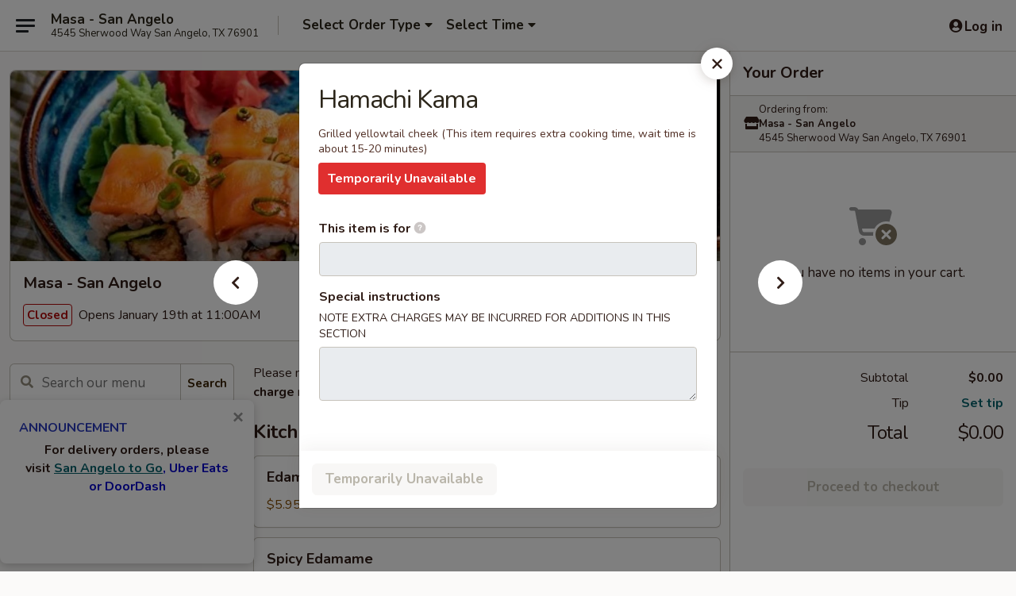

--- FILE ---
content_type: text/html; charset=UTF-8
request_url: https://order.masasanangelotx.com/order/main/kitchen-appetizers/hamachi-kama
body_size: 37479
content:
<!DOCTYPE html>

<html class="no-js css-scroll" lang="en">
	<head>
		<meta charset="utf-8" />
		<meta http-equiv="X-UA-Compatible" content="IE=edge,chrome=1" />

				<title>Masa - San Angelo | Hamachi Kama | Kitchen Appetizers</title>
		<meta name="description" content="Order online for takeout: Hamachi Kama from Masa - San Angelo. Serving the best Sushi &amp; Hibachi in San Angelo, TX. - Grilled yellowtail cheek (This item requires extra cooking time, wait time is about 15-20 minutes)" />		<meta name="keywords" content="masa sushi, masa sushi san angelo, masa, masa san angelo, masa menu, san angelo japanese takeout, san angelo japanese food, san angelo japanese restaurants, japanese takeout, best japanese food in san angelo, japanese restaurants in san angelo, japanese restaurants near me, japanese food near me, san angelo sushi takeout, san angelo sushi, san angelo sushi restaurants, sushi takeout, best sushi in san angelo, sushi restaurants in san angelo, sushi restaurants near me, sushi near me, san angelo hibachi takeout, san angelo hibachi, san angelo hibachi restaurants, hibachi takeout, best hibachi in san angelo, hibachi restaurants in san angelo, hibachi restaurants near me, hibachi near me" />		<meta name="viewport" content="width=device-width, initial-scale=1.0">

		<meta property="og:type" content="website">
		<meta property="og:title" content="Masa - San Angelo | Hamachi Kama | Kitchen Appetizers">
		<meta property="og:description" content="Order online for takeout: Hamachi Kama from Masa - San Angelo. Serving the best Sushi &amp; Hibachi in San Angelo, TX. - Grilled yellowtail cheek (This item requires extra cooking time, wait time is about 15-20 minutes)">

		<meta name="twitter:card" content="summary_large_image">
		<meta name="twitter:title" content="Masa - San Angelo | Hamachi Kama | Kitchen Appetizers">
		<meta name="twitter:description" content="Order online for takeout: Hamachi Kama from Masa - San Angelo. Serving the best Sushi &amp; Hibachi in San Angelo, TX. - Grilled yellowtail cheek (This item requires extra cooking time, wait time is about 15-20 minutes)">
					<meta property="og:image" content="https://imagedelivery.net/9lr8zq_Jvl7h6OFWqEi9IA/bdd1ede3-fa6a-4e8d-c9fb-506a9a5a3500/public" />
			<meta name="twitter:image" content="https://imagedelivery.net/9lr8zq_Jvl7h6OFWqEi9IA/bdd1ede3-fa6a-4e8d-c9fb-506a9a5a3500/public" />
		
		<meta name="apple-mobile-web-app-status-bar-style" content="black">
		<meta name="mobile-web-app-capable" content="yes">
					<link rel="canonical" href="https://order.masasanangelotx.com/order/main/kitchen-appetizers/hamachi-kama"/>
						<link rel="shortcut icon" href="https://imagedelivery.net/9lr8zq_Jvl7h6OFWqEi9IA/ce4d3f0e-7b6d-4030-cd88-1691bd7b5500/public" type="image/png" />
			
		<link type="text/css" rel="stylesheet" href="/min/g=css4.0&amp;1768421684" />
		<link rel="stylesheet" href="//ajax.googleapis.com/ajax/libs/jqueryui/1.10.1/themes/base/minified/jquery-ui.min.css" />
		<link href='//fonts.googleapis.com/css?family=Open+Sans:400italic,400,700' rel='stylesheet' type='text/css' />
		<script src="https://kit.fontawesome.com/a4edb6363d.js" crossorigin="anonymous"></script>

		<style>
								.home_hero, .menu_hero{ background-image: url(https://imagedelivery.net/9lr8zq_Jvl7h6OFWqEi9IA/d5f8d3d5-df4c-45ad-69b1-8ec10fb39200/public); }
					@media
					(-webkit-min-device-pixel-ratio: 1.25),
					(min-resolution: 120dpi){
						/* Retina header*/
						.home_hero, .menu_hero{ background-image: url(https://imagedelivery.net/9lr8zq_Jvl7h6OFWqEi9IA/4815b945-c265-4d85-c8ee-e166c2b68d00/public); }
					}
															/*body{  } */

					
		</style>

		<style type="text/css">div.menuItem_2118375, li.menuItem_2118375, div.menuItem_2118376, li.menuItem_2118376, div.menuItem_2118377, li.menuItem_2118377, div.menuItem_2118378, li.menuItem_2118378, div.menuItem_2118379, li.menuItem_2118379, div.menuItem_2118380, li.menuItem_2118380, div.menuItem_2118381, li.menuItem_2118381, div.menuItem_2118382, li.menuItem_2118382, div.menuItem_2118383, li.menuItem_2118383, div.menuItem_2118384, li.menuItem_2118384, div.menuItem_2118365, li.menuItem_2118365, div.menuItem_2118366, li.menuItem_2118366, div.menuItem_2118367, li.menuItem_2118367, div.menuItem_2118368, li.menuItem_2118368, div.menuItem_2118369, li.menuItem_2118369, div.menuItem_2118370, li.menuItem_2118370, div.menuItem_2118371, li.menuItem_2118371, div.menuItem_2118372, li.menuItem_2118372, div.menuItem_2118373, li.menuItem_2118373, div.menuItem_2118374, li.menuItem_2118374 {display:none !important;}</style><script type="text/javascript">window.UNAVAILABLE_MENU_IDS = [2118375,2118376,2118377,2118378,2118379,2118380,2118381,2118382,2118383,2118384,2118365,2118366,2118367,2118368,2118369,2118370,2118371,2118372,2118373,2118374]</script>
		<script type="text/javascript">
			var UrlTag = "masasanangelo";
			var template = 'defaultv4';
			var formname = 'ordering3';
			var menulink = 'https://order.masasanangelotx.com/order/main';
			var checkoutlink = 'https://order.masasanangelotx.com/checkout';
		</script>
		<script>
			/* http://writing.colin-gourlay.com/safely-using-ready-before-including-jquery/ */
			(function(w,d,u){w.readyQ=[];w.bindReadyQ=[];function p(x,y){if(x=="ready"){w.bindReadyQ.push(y);}else{w.readyQ.push(x);}};var a={ready:p,bind:p};w.$=w.jQuery=function(f){if(f===d||f===u){return a}else{p(f)}}})(window,document)
		</script>

		<script type="application/ld+json">{
    "@context": "http://schema.org",
    "@type": "Menu",
    "url": "https://order.masasanangelotx.com/order/main",
    "mainEntityOfPage": "https://order.masasanangelotx.com/order/main",
    "inLanguage": "English",
    "name": "Main",
    "description": "Please note: requests for additional items or special preparation may incur an <b>extra charge</b> not calculated on your online order.",
    "hasMenuSection": [
        {
            "@type": "MenuSection",
            "url": "https://order.masasanangelotx.com/order/main/kitchen-appetizers",
            "name": "Kitchen Appetizers",
            "hasMenuItem": [
                {
                    "@type": "MenuItem",
                    "name": "Hamachi Kama",
                    "url": "https://order.masasanangelotx.com/order/main/kitchen-appetizers/hamachi-kama",
                    "description": "Grilled yellowtail cheek (This item requires extra cooking time, wait time is about 15-20 minutes)"
                }
            ]
        }
    ]
}</script>
<!-- Google Tag Manager -->
<script>
	window.dataLayer = window.dataLayer || [];
	let data = {
		account: 'masasanangelo',
		context: 'direct',
		templateVersion: 4,
		rid: 66	}
		dataLayer.push(data);
	(function(w,d,s,l,i){w[l]=w[l]||[];w[l].push({'gtm.start':
		new Date().getTime(),event:'gtm.js'});var f=d.getElementsByTagName(s)[0],
		j=d.createElement(s),dl=l!='dataLayer'?'&l='+l:'';j.async=true;j.src=
		'https://www.googletagmanager.com/gtm.js?id='+i+dl;f.parentNode.insertBefore(j,f);
		})(window,document,'script','dataLayer','GTM-K9P93M');

	function gtag() { dataLayer.push(arguments); }
</script>

			<script async src="https://www.googletagmanager.com/gtag/js?id=G-3NBZ0HRK3H"></script>
	
	<script>
		
		gtag('js', new Date());

		
					gtag('config', "G-3NBZ0HRK3H");
			</script>
		<link href="https://fonts.googleapis.com/css?family=Open+Sans:400,600,700|Nunito:400,700" rel="stylesheet" />
	</head>

	<body
		data-event-on:customer_registered="window.location.reload()"
		data-event-on:customer_logged_in="window.location.reload()"
		data-event-on:customer_logged_out="window.location.reload()"
	>
		<a class="skip-to-content-link" href="#main">Skip to content</a>
				<!-- Google Tag Manager (noscript) -->
		<noscript><iframe src="https://www.googletagmanager.com/ns.html?id=GTM-K9P93M" height="0" width="0" style="display:none;visibility:hidden"></iframe></noscript>
		<!-- End Google Tag Manager (noscript) -->
						<!-- wrapper starts -->
		<div class="wrapper">
			<div style="grid-area: header-announcements">
				<div id="upgradeBrowserBanner" class="alert alert-warning mb-0 rounded-0 py-4" style="display:none;">
	<div class="alert-icon"><i class="fas fa-warning" aria-hidden="true"></i></div>
	<div>
		<strong>We're sorry, but the Web browser you are using is not supported.</strong> <br/> Please upgrade your browser or try a different one to use this Website. Supported browsers include:<br/>
		<ul class="list-unstyled">
			<li class="mt-2"><a href="https://www.google.com/chrome" target="_blank" rel="noopener noreferrer" class="simple-link"><i class="fab fa-chrome"></i> Chrome</a></li>
			<li class="mt-2"><a href="https://www.mozilla.com/firefox/upgrade.html" target="_blank" rel="noopener noreferrer" class="simple-link"><i class="fab fa-firefox"></i> Firefox</a></li>
			<li class="mt-2"><a href="https://www.microsoft.com/en-us/windows/microsoft-edge" target="_blank" rel="noopener noreferrer" class="simple-link"><i class="fab fa-edge"></i> Edge</a></li>
			<li class="mt-2"><a href="http://www.apple.com/safari/" target="_blank" rel="noopener noreferrer" class="simple-link"><i class="fab fa-safari"></i> Safari</a></li>
		</ul>
	</div>
</div>
<script>
	var ua = navigator.userAgent;
	var match = ua.match(/Firefox\/([0-9]+)\./);
	var firefoxVersion = match ? parseInt(match[1]) : 1000;
	var match = ua.match(/Chrome\/([0-9]+)\./);
	var chromeVersion = match ? parseInt(match[1]) : 1000;
	var isIE = ua.indexOf('MSIE') > -1 || ua.indexOf('Trident') > -1;
	var upgradeBrowserBanner = document.getElementById('upgradeBrowserBanner');
	var isMatchesSupported = typeof(upgradeBrowserBanner.matches)!="undefined";
	var isEntriesSupported = typeof(Object.entries)!="undefined";
	//Safari version is verified with isEntriesSupported
	if (isIE || !isMatchesSupported || !isEntriesSupported || firefoxVersion <= 46 || chromeVersion <= 53) {
		upgradeBrowserBanner.style.display = 'flex';
	}
</script>				
				<!-- get closed sign if applicable. -->
				
				
							</div>

						<div class="headerAndWtype" style="grid-area: header">
				<!-- Header Starts -->
				<header class="header">
										<div class="d-flex flex-column align-items-start flex-md-row align-items-md-center">
												<div class="logo_name_alt flex-shrink-0 d-flex align-items-center align-self-stretch pe-6 pe-md-0">
							
	<button
		type="button"
		class="eds_button btn btn-outline eds_button--shape-default eds_menu_button"
		data-bs-toggle="offcanvas" data-bs-target="#side-menu" aria-controls="side-menu" aria-label="Main menu"	><span aria-hidden="true"></span> <span aria-hidden="true"></span> <span aria-hidden="true"></span></button>

	
							<div class="d-flex flex-column align-items-center mx-auto align-items-md-start mx-md-0">
								<a
									class="eds-display-text-title-xs text-truncate title-container"
									href="https://order.masasanangelotx.com"
								>
									Masa - San Angelo								</a>

																	<span class="eds-copy-text-s-regular text-center text-md-start address-container" title="4545 Sherwood Way San Angelo, TX 76901">
										4545 Sherwood Way San Angelo, TX 76901									</span>
															</div>
						</div>

																			<div class="eds-display-text-title-s d-none d-md-block border-start mx-4" style="width: 0">&nbsp;</div>

							<div class="header_order_options d-flex align-items-center  w-100 p-2p5 p-md-0">
																<div class="what">
									<button
	type="button"
	class="border-0 bg-transparent text-start"
	data-bs-toggle="modal"
	data-bs-target="#modal-order-options"
	aria-expanded="false"
	style="min-height: 44px"
>
	<div class="d-flex align-items-baseline gap-2">
		<div class="otype-name-label eds-copy-text-l-bold text-truncate" style="flex: 1" data-order-type-label>
			Select Order Type		</div>

		<i class="fa fa-fw fa-caret-down"></i>
	</div>

	<div
		class="otype-picker-label otype-address-label eds-interface-text-m-regular text-truncate hidden"
	>
			</div>
</button>

<script>
	$(function() {
		var $autoCompleteInputs = $('[data-autocomplete-address]');
		if ($autoCompleteInputs && $autoCompleteInputs.length) {
			$autoCompleteInputs.each(function() {
				let $input = $(this);
				let $deliveryAddressContainer = $input.parents('.deliveryAddressContainer').first();
				$input.autocomplete({
					source   : addressAC,
					minLength: 3,
					delay    : 300,
					select   : function(event, ui) {
						$.getJSON('/' + UrlTag + '/?form=addresslookup', {
							id: ui.item.id,
						}, function(data) {
							let location = data
							if (location.address.street.endsWith('Trl')) {
								location.address.street = location.address.street.replace('Trl', 'Trail')
							}
							let autoCompleteSuccess = $input.data('autocomplete-success');
							if (autoCompleteSuccess) {
								let autoCompleteSuccessFunction = window[autoCompleteSuccess];
								if (typeof autoCompleteSuccessFunction == "function") {
									autoCompleteSuccessFunction(location);
								}
							}

							let address = location.address

							$('#add-address-city, [data-autocompleted-city]').val(address.city)
							$('#add-address-state, [data-autocompleted-state]').val(address.stateCode)
							$('#add-address-zip, [data-autocompleted-zip]').val(address.postalCode)
							$('#add-address-latitude, [data-autocompleted-latitude]').val(location.position.lat)
							$('#add-address-longitude, [data-autocompleted-longitude]').val(location.position.lng)
							let streetAddress = (address.houseNumber || '') + ' ' + (address.street || '');
							$('#street-address-1, [data-autocompleted-street-address]').val(streetAddress)
							validateAddress($deliveryAddressContainer);
						})
					},
				})
				$input.attr('autocomplete', 'street-address')
			});
		}

		// autocomplete using Address autocomplete
		// jquery autocomplete needs 2 fields: title and value
		// id holds the LocationId which can be used at a later stage to get the coordinate of the selected choice
		function addressAC(query, callback) {
			//we don't actually want to search until they've entered the street number and at least one character
			words = query.term.trim().split(' ')
			if (words.length < 2) {
				return false
			}

			$.getJSON('/' + UrlTag + '/?form=addresssuggest', { q: query.term }, function(data) {
				var addresses = data.items
				addresses = addresses.map(addr => {
					if ((addr.address.label || '').endsWith('Trl')) {
						addr.address.label = addr.address.label.replace('Trl', 'Trail')
					}
					let streetAddress = (addr.address.label || '')
					return {
						label: streetAddress,
						value: streetAddress,
						id   : addr.id,
					}
				})

				return callback(addresses)
			})
		}

				$('[data-address-from-current-loc]').on('click', function(e) {
			let $streetAddressContainer = $(this).parents('.street-address-container').first();
			let $deliveryAddressContainer = $(this).parents('.deliveryAddressContainer').first();
			e.preventDefault();
			if(navigator.geolocation) {
				navigator.geolocation.getCurrentPosition(position => {
					$.getJSON('/' + UrlTag + '/?form=addresssuggest', {
						at: position.coords.latitude + "," + position.coords.longitude
					}, function(data) {
						let location = data.items[0];
						let address = location.address
						$streetAddressContainer.find('.input-street-address').val((address.houseNumber ? address.houseNumber : '') + ' ' + (address.street ? address.street : ''));
						$('#add-address-city').val(address.city ? address.city : '');
						$('#add-address-state').val(address.state ? address.state : '');
						$('#add-address-zip').val(address.postalCode ? address.postalCode : '');
						$('#add-address-latitude').val(location.position.lat ? location.position.lat : '');
						$('#add-address-longitude').val(location.position.lng ? location.position.lng : '');
						validateAddress($deliveryAddressContainer, 0);
					});
				});
			} else {
				alert("Geolocation is not supported by this browser!");
			}
		});
	});

	function autoCompleteSuccess(location)
	{
		if (location && location.address) {
			let address = location.address

			let streetAddress = (address.houseNumber || '') + ' ' + (address.street || '');
			$.ajax({
				url: '/' + UrlTag + '/?form=saveformfields',
				data: {
					'param_full~address_s_n_255': streetAddress + ', ' + address.city + ', ' + address.state,
					'param_street~address_s_n_255': streetAddress,
					'param_city_s_n_90': address.city,
					'param_state_s_n_2': address.state,
					'param_zip~code_z_n_10': address.postalCode,
				}
			});
		}
	}
</script>
								</div>

																									<div class="when showcheck_parent">
																				<div class="ordertimetypes ">
	<button
		type="button"
		class="border-0 bg-transparent text-start loadable-content"
		data-bs-toggle="modal"
		data-bs-target="#modal-order-time"
		aria-expanded="false"
		style="min-height: 44px"
		data-change-label-to-later-date
	>
		<div class="d-flex align-items-baseline gap-2">
			<div class="eds-copy-text-l-bold text-truncate flex-fill" data-otype-time-day>
								Select Time			</div>

			<i class="fa fa-fw fa-caret-down"></i>
		</div>

		<div
			class="otype-picker-label otype-picker-time eds-interface-text-m-regular text-truncate hidden"
			data-otype-time
		>
			Later		</div>
	</button>
</div>
									</div>
															</div>
						
												<div class="position-absolute top-0 end-0 pe-2 py-2p5">
							
	<div id="login-status" >
					
	<button
		type="button"
		class="eds_button btn btn-outline eds_button--shape-default px-2 text-nowrap"
		aria-label="Log in" style="color: currentColor" data-bs-toggle="modal" data-bs-target="#login-modal"	><i
		class="eds_icon fa fa-lg fa-fw fa-user-circle d-block d-lg-none"
		style="font-family: &quot;Font Awesome 5 Pro&quot;; "	></i>

	 <div class="d-none d-lg-flex align-items-baseline gap-2">
	<i
		class="eds_icon fa fa-fw fa-user-circle"
		style="font-family: &quot;Font Awesome 5 Pro&quot;; "	></i>

	<div class="profile-container text-truncate">Log in</div></div></button>

				</div>

							</div>
					</div>

															
	<aside		data-eds-id="696da4c639ba6"
		class="eds_side_menu offcanvas offcanvas-start text-dark "
		tabindex="-1"
				id="side-menu" data-event-on:menu_selected="this.dispatchEvent(new CustomEvent('eds.hide'))" data-event-on:category_selected="this.dispatchEvent(new CustomEvent('eds.hide'))"	>
		
		<div class="eds_side_menu-body offcanvas-body d-flex flex-column p-0 css-scroll">
										<div
					class="eds_side_menu-close position-absolute top-0 end-0 pt-3 pe-3 "
					style="z-index: 1"
				>
					
	<button
		type="button"
		class="eds_button btn btn-outline-secondary eds_button--shape-circle"
		data-bs-dismiss="offcanvas" data-bs-target="[data-eds-id=&quot;696da4c639ba6&quot;]" aria-label="Close"	><i
		class="eds_icon fa fa-fw fa-close"
		style="font-family: &quot;Font Awesome 5 Pro&quot;; "	></i></button>

					</div>
			
			<div class="restaurant-info border-bottom border-light p-3">
							<p class="eds-display-text-title-xs mb-0 me-2 pe-4">Masa - San Angelo</p>

			<div class="eds-copy-text-s-regular me-2 pe-4">
			4545 Sherwood Way San Angelo, TX 76901		</div>
						</div>

																	
	<div class="border-bottom border-light p-3">
		
		
			<details
				class="eds_list eds_list--border-none" open				data-menu-id="16550"
									data-event-on:document_ready="this.open = localStorage.getItem('menu-open-16550') !== 'false'"
										onclick="localStorage.setItem('menu-open-16550', !this.open)"
							>
									<summary class="eds-copy-text-l-regular list-unstyled rounded-3 mb-1 " tabindex="0">
						<h2 class="eds-display-text-title-m m-0 p-0">
															
	<i
		class="eds_icon fas fa-fw fa-chevron-right"
		style="font-family: &quot;Font Awesome 5 Pro&quot;; "	></i>

															Menu
						</h2>
					</summary>
										<div class="mb-3"></div>
				
				
									<a
						class="eds_list-item eds-copy-text-l-regular list-unstyled rounded-3 mb-1 px-3 px-lg-4 py-2p5 d-flex active"
						data-event-on:category_pinned="(category) => $(this).toggleClass('active', category.id === '216755')"
						href="https://order.masasanangelotx.com/order/main/kitchen-appetizers"
						onclick="if (!event.ctrlKey) {
							const currentMenuIsActive = true || $(this).closest('details').find('summary').hasClass('active');
							if (currentMenuIsActive) {
								app.event.emit('category_selected', { id: '216755' });
							} else {
								app.event.emit('menu_selected', { menu_id: '16550', menu_description: &quot;Please note: requests for additional items or special preparation may incur an &lt;b&gt;extra charge&lt;\/b&gt; not calculated on your online order.&quot;, category_id: '216755' });
							}
															return false;
													}"
					>
						Kitchen Appetizers											</a>
									<a
						class="eds_list-item eds-copy-text-l-regular list-unstyled rounded-3 mb-1 px-3 px-lg-4 py-2p5 d-flex "
						data-event-on:category_pinned="(category) => $(this).toggleClass('active', category.id === '216756')"
						href="https://order.masasanangelotx.com/order/main/sushi-bar-appetizers"
						onclick="if (!event.ctrlKey) {
							const currentMenuIsActive = true || $(this).closest('details').find('summary').hasClass('active');
							if (currentMenuIsActive) {
								app.event.emit('category_selected', { id: '216756' });
							} else {
								app.event.emit('menu_selected', { menu_id: '16550', menu_description: &quot;Please note: requests for additional items or special preparation may incur an &lt;b&gt;extra charge&lt;\/b&gt; not calculated on your online order.&quot;, category_id: '216756' });
							}
															return false;
													}"
					>
						Sushi Bar Appetizers											</a>
									<a
						class="eds_list-item eds-copy-text-l-regular list-unstyled rounded-3 mb-1 px-3 px-lg-4 py-2p5 d-flex "
						data-event-on:category_pinned="(category) => $(this).toggleClass('active', category.id === '216758')"
						href="https://order.masasanangelotx.com/order/main/salads"
						onclick="if (!event.ctrlKey) {
							const currentMenuIsActive = true || $(this).closest('details').find('summary').hasClass('active');
							if (currentMenuIsActive) {
								app.event.emit('category_selected', { id: '216758' });
							} else {
								app.event.emit('menu_selected', { menu_id: '16550', menu_description: &quot;Please note: requests for additional items or special preparation may incur an &lt;b&gt;extra charge&lt;\/b&gt; not calculated on your online order.&quot;, category_id: '216758' });
							}
															return false;
													}"
					>
						Salads											</a>
									<a
						class="eds_list-item eds-copy-text-l-regular list-unstyled rounded-3 mb-1 px-3 px-lg-4 py-2p5 d-flex "
						data-event-on:category_pinned="(category) => $(this).toggleClass('active', category.id === '216757')"
						href="https://order.masasanangelotx.com/order/main/soups"
						onclick="if (!event.ctrlKey) {
							const currentMenuIsActive = true || $(this).closest('details').find('summary').hasClass('active');
							if (currentMenuIsActive) {
								app.event.emit('category_selected', { id: '216757' });
							} else {
								app.event.emit('menu_selected', { menu_id: '16550', menu_description: &quot;Please note: requests for additional items or special preparation may incur an &lt;b&gt;extra charge&lt;\/b&gt; not calculated on your online order.&quot;, category_id: '216757' });
							}
															return false;
													}"
					>
						Soups											</a>
									<a
						class="eds_list-item eds-copy-text-l-regular list-unstyled rounded-3 mb-1 px-3 px-lg-4 py-2p5 d-flex "
						data-event-on:category_pinned="(category) => $(this).toggleClass('active', category.id === '216763')"
						href="https://order.masasanangelotx.com/order/main/chefs-special-roll"
						onclick="if (!event.ctrlKey) {
							const currentMenuIsActive = true || $(this).closest('details').find('summary').hasClass('active');
							if (currentMenuIsActive) {
								app.event.emit('category_selected', { id: '216763' });
							} else {
								app.event.emit('menu_selected', { menu_id: '16550', menu_description: &quot;Please note: requests for additional items or special preparation may incur an &lt;b&gt;extra charge&lt;\/b&gt; not calculated on your online order.&quot;, category_id: '216763' });
							}
															return false;
													}"
					>
						Chef's Special Roll											</a>
									<a
						class="eds_list-item eds-copy-text-l-regular list-unstyled rounded-3 mb-1 px-3 px-lg-4 py-2p5 d-flex "
						data-event-on:category_pinned="(category) => $(this).toggleClass('active', category.id === '216762')"
						href="https://order.masasanangelotx.com/order/main/cooked-roll"
						onclick="if (!event.ctrlKey) {
							const currentMenuIsActive = true || $(this).closest('details').find('summary').hasClass('active');
							if (currentMenuIsActive) {
								app.event.emit('category_selected', { id: '216762' });
							} else {
								app.event.emit('menu_selected', { menu_id: '16550', menu_description: &quot;Please note: requests for additional items or special preparation may incur an &lt;b&gt;extra charge&lt;\/b&gt; not calculated on your online order.&quot;, category_id: '216762' });
							}
															return false;
													}"
					>
						Cooked Roll											</a>
									<a
						class="eds_list-item eds-copy-text-l-regular list-unstyled rounded-3 mb-1 px-3 px-lg-4 py-2p5 d-flex "
						data-event-on:category_pinned="(category) => $(this).toggleClass('active', category.id === '216759')"
						href="https://order.masasanangelotx.com/order/main/sushi-or-sashimi"
						onclick="if (!event.ctrlKey) {
							const currentMenuIsActive = true || $(this).closest('details').find('summary').hasClass('active');
							if (currentMenuIsActive) {
								app.event.emit('category_selected', { id: '216759' });
							} else {
								app.event.emit('menu_selected', { menu_id: '16550', menu_description: &quot;Please note: requests for additional items or special preparation may incur an &lt;b&gt;extra charge&lt;\/b&gt; not calculated on your online order.&quot;, category_id: '216759' });
							}
															return false;
													}"
					>
						Sushi or Sashimi											</a>
									<a
						class="eds_list-item eds-copy-text-l-regular list-unstyled rounded-3 mb-1 px-3 px-lg-4 py-2p5 d-flex "
						data-event-on:category_pinned="(category) => $(this).toggleClass('active', category.id === '216760')"
						href="https://order.masasanangelotx.com/order/main/roll-or-hand-roll"
						onclick="if (!event.ctrlKey) {
							const currentMenuIsActive = true || $(this).closest('details').find('summary').hasClass('active');
							if (currentMenuIsActive) {
								app.event.emit('category_selected', { id: '216760' });
							} else {
								app.event.emit('menu_selected', { menu_id: '16550', menu_description: &quot;Please note: requests for additional items or special preparation may incur an &lt;b&gt;extra charge&lt;\/b&gt; not calculated on your online order.&quot;, category_id: '216760' });
							}
															return false;
													}"
					>
						Roll or Hand Roll											</a>
									<a
						class="eds_list-item eds-copy-text-l-regular list-unstyled rounded-3 mb-1 px-3 px-lg-4 py-2p5 d-flex "
						data-event-on:category_pinned="(category) => $(this).toggleClass('active', category.id === '216761')"
						href="https://order.masasanangelotx.com/order/main/sushi-entrees"
						onclick="if (!event.ctrlKey) {
							const currentMenuIsActive = true || $(this).closest('details').find('summary').hasClass('active');
							if (currentMenuIsActive) {
								app.event.emit('category_selected', { id: '216761' });
							} else {
								app.event.emit('menu_selected', { menu_id: '16550', menu_description: &quot;Please note: requests for additional items or special preparation may incur an &lt;b&gt;extra charge&lt;\/b&gt; not calculated on your online order.&quot;, category_id: '216761' });
							}
															return false;
													}"
					>
						Sushi Entrees											</a>
									<a
						class="eds_list-item eds-copy-text-l-regular list-unstyled rounded-3 mb-1 px-3 px-lg-4 py-2p5 d-flex "
						data-event-on:category_pinned="(category) => $(this).toggleClass('active', category.id === '216767')"
						href="https://order.masasanangelotx.com/order/main/kitchen-entree"
						onclick="if (!event.ctrlKey) {
							const currentMenuIsActive = true || $(this).closest('details').find('summary').hasClass('active');
							if (currentMenuIsActive) {
								app.event.emit('category_selected', { id: '216767' });
							} else {
								app.event.emit('menu_selected', { menu_id: '16550', menu_description: &quot;Please note: requests for additional items or special preparation may incur an &lt;b&gt;extra charge&lt;\/b&gt; not calculated on your online order.&quot;, category_id: '216767' });
							}
															return false;
													}"
					>
						Kitchen Entree											</a>
									<a
						class="eds_list-item eds-copy-text-l-regular list-unstyled rounded-3 mb-1 px-3 px-lg-4 py-2p5 d-flex "
						data-event-on:category_pinned="(category) => $(this).toggleClass('active', category.id === '216765')"
						href="https://order.masasanangelotx.com/order/main/hibachi-single-item-dinner"
						onclick="if (!event.ctrlKey) {
							const currentMenuIsActive = true || $(this).closest('details').find('summary').hasClass('active');
							if (currentMenuIsActive) {
								app.event.emit('category_selected', { id: '216765' });
							} else {
								app.event.emit('menu_selected', { menu_id: '16550', menu_description: &quot;Please note: requests for additional items or special preparation may incur an &lt;b&gt;extra charge&lt;\/b&gt; not calculated on your online order.&quot;, category_id: '216765' });
							}
															return false;
													}"
					>
						Hibachi Single Item Dinner											</a>
									<a
						class="eds_list-item eds-copy-text-l-regular list-unstyled rounded-3 mb-1 px-3 px-lg-4 py-2p5 d-flex "
						data-event-on:category_pinned="(category) => $(this).toggleClass('active', category.id === '216766')"
						href="https://order.masasanangelotx.com/order/main/hibachi-combination-dinner"
						onclick="if (!event.ctrlKey) {
							const currentMenuIsActive = true || $(this).closest('details').find('summary').hasClass('active');
							if (currentMenuIsActive) {
								app.event.emit('category_selected', { id: '216766' });
							} else {
								app.event.emit('menu_selected', { menu_id: '16550', menu_description: &quot;Please note: requests for additional items or special preparation may incur an &lt;b&gt;extra charge&lt;\/b&gt; not calculated on your online order.&quot;, category_id: '216766' });
							}
															return false;
													}"
					>
						Hibachi Combination Dinner											</a>
									<a
						class="eds_list-item eds-copy-text-l-regular list-unstyled rounded-3 mb-1 px-3 px-lg-4 py-2p5 d-flex "
						data-event-on:category_pinned="(category) => $(this).toggleClass('active', category.id === '216768')"
						href="https://order.masasanangelotx.com/order/main/kids-menu"
						onclick="if (!event.ctrlKey) {
							const currentMenuIsActive = true || $(this).closest('details').find('summary').hasClass('active');
							if (currentMenuIsActive) {
								app.event.emit('category_selected', { id: '216768' });
							} else {
								app.event.emit('menu_selected', { menu_id: '16550', menu_description: &quot;Please note: requests for additional items or special preparation may incur an &lt;b&gt;extra charge&lt;\/b&gt; not calculated on your online order.&quot;, category_id: '216768' });
							}
															return false;
													}"
					>
						Kid's Menu											</a>
									<a
						class="eds_list-item eds-copy-text-l-regular list-unstyled rounded-3 mb-1 px-3 px-lg-4 py-2p5 d-flex "
						data-event-on:category_pinned="(category) => $(this).toggleClass('active', category.id === '216771')"
						href="https://order.masasanangelotx.com/order/main/bento-box-lunch"
						onclick="if (!event.ctrlKey) {
							const currentMenuIsActive = true || $(this).closest('details').find('summary').hasClass('active');
							if (currentMenuIsActive) {
								app.event.emit('category_selected', { id: '216771' });
							} else {
								app.event.emit('menu_selected', { menu_id: '16550', menu_description: &quot;Please note: requests for additional items or special preparation may incur an &lt;b&gt;extra charge&lt;\/b&gt; not calculated on your online order.&quot;, category_id: '216771' });
							}
															return false;
													}"
					>
						Bento Box Lunch											</a>
									<a
						class="eds_list-item eds-copy-text-l-regular list-unstyled rounded-3 mb-1 px-3 px-lg-4 py-2p5 d-flex "
						data-event-on:category_pinned="(category) => $(this).toggleClass('active', category.id === '216769')"
						href="https://order.masasanangelotx.com/order/main/sushi-bar-lunch"
						onclick="if (!event.ctrlKey) {
							const currentMenuIsActive = true || $(this).closest('details').find('summary').hasClass('active');
							if (currentMenuIsActive) {
								app.event.emit('category_selected', { id: '216769' });
							} else {
								app.event.emit('menu_selected', { menu_id: '16550', menu_description: &quot;Please note: requests for additional items or special preparation may incur an &lt;b&gt;extra charge&lt;\/b&gt; not calculated on your online order.&quot;, category_id: '216769' });
							}
															return false;
													}"
					>
						Sushi Bar Lunch											</a>
									<a
						class="eds_list-item eds-copy-text-l-regular list-unstyled rounded-3 mb-1 px-3 px-lg-4 py-2p5 d-flex "
						data-event-on:category_pinned="(category) => $(this).toggleClass('active', category.id === '216770')"
						href="https://order.masasanangelotx.com/order/main/hibachi-lunch"
						onclick="if (!event.ctrlKey) {
							const currentMenuIsActive = true || $(this).closest('details').find('summary').hasClass('active');
							if (currentMenuIsActive) {
								app.event.emit('category_selected', { id: '216770' });
							} else {
								app.event.emit('menu_selected', { menu_id: '16550', menu_description: &quot;Please note: requests for additional items or special preparation may incur an &lt;b&gt;extra charge&lt;\/b&gt; not calculated on your online order.&quot;, category_id: '216770' });
							}
															return false;
													}"
					>
						HIbachi Lunch											</a>
									<a
						class="eds_list-item eds-copy-text-l-regular list-unstyled rounded-3 mb-1 px-3 px-lg-4 py-2p5 d-flex "
						data-event-on:category_pinned="(category) => $(this).toggleClass('active', category.id === '216772')"
						href="https://order.masasanangelotx.com/order/main/side-order"
						onclick="if (!event.ctrlKey) {
							const currentMenuIsActive = true || $(this).closest('details').find('summary').hasClass('active');
							if (currentMenuIsActive) {
								app.event.emit('category_selected', { id: '216772' });
							} else {
								app.event.emit('menu_selected', { menu_id: '16550', menu_description: &quot;Please note: requests for additional items or special preparation may incur an &lt;b&gt;extra charge&lt;\/b&gt; not calculated on your online order.&quot;, category_id: '216772' });
							}
															return false;
													}"
					>
						Side Order											</a>
									<a
						class="eds_list-item eds-copy-text-l-regular list-unstyled rounded-3 mb-1 px-3 px-lg-4 py-2p5 d-flex "
						data-event-on:category_pinned="(category) => $(this).toggleClass('active', category.id === '216773')"
						href="https://order.masasanangelotx.com/order/main/desserts"
						onclick="if (!event.ctrlKey) {
							const currentMenuIsActive = true || $(this).closest('details').find('summary').hasClass('active');
							if (currentMenuIsActive) {
								app.event.emit('category_selected', { id: '216773' });
							} else {
								app.event.emit('menu_selected', { menu_id: '16550', menu_description: &quot;Please note: requests for additional items or special preparation may incur an &lt;b&gt;extra charge&lt;\/b&gt; not calculated on your online order.&quot;, category_id: '216773' });
							}
															return false;
													}"
					>
						Desserts											</a>
									<a
						class="eds_list-item eds-copy-text-l-regular list-unstyled rounded-3 mb-1 px-3 px-lg-4 py-2p5 d-flex "
						data-event-on:category_pinned="(category) => $(this).toggleClass('active', category.id === '266047')"
						href="https://order.masasanangelotx.com/order/main/drinks"
						onclick="if (!event.ctrlKey) {
							const currentMenuIsActive = true || $(this).closest('details').find('summary').hasClass('active');
							if (currentMenuIsActive) {
								app.event.emit('category_selected', { id: '266047' });
							} else {
								app.event.emit('menu_selected', { menu_id: '16550', menu_description: &quot;Please note: requests for additional items or special preparation may incur an &lt;b&gt;extra charge&lt;\/b&gt; not calculated on your online order.&quot;, category_id: '266047' });
							}
															return false;
													}"
					>
						Drinks											</a>
							</details>
		
			</div>

						
																	<nav>
							<ul class="eds_list eds_list--border-none border-bottom">
	<li class="eds_list-item">
		<a class="d-block p-3 " href="https://order.masasanangelotx.com">
			Home		</a>
	</li>

		
	
			<li class="eds_list-item">
			<a class="d-block p-3 " href="https://order.masasanangelotx.com/locationinfo">
				Location &amp; Hours			</a>
		</li>
	
	<li class="eds_list-item">
		<a class="d-block p-3 " href="https://order.masasanangelotx.com/contact">
			Contact
		</a>
	</li>
</ul>
						</nav>

												<div class="eds-copy-text-s-regular p-3 d-lg-none">
							
<ul class="list-unstyled d-flex gap-2">
						<li><a href="https://www.yelp.com/biz/masa-sushi-bar-and-japanese-grill-san-angelo" target="new" aria-label="Opens in new tab" title="Opens in new tab" class="icon" title="Yelp"><i class="fab fa-yelp"></i><span class="sr-only">Yelp</span></a></li>
									<li><a href="https://www.tripadvisor.com/Restaurant_Review-g56609-d17779558-Reviews-MASA_Sushi-San_Angelo_Texas.html" target="new" aria-label="Opens in new tab" title="Opens in new tab" class="icon" title="TripAdvisor"><i class="fak fa-tripadvisor"></i><span class="sr-only">TripAdvisor</span></a></li>
				</ul>

<div><a href="http://chinesemenuonline.com">&copy; 2026 Online Ordering by Chinese Menu Online</a></div>
	<div>Discover the top-rated Sushi & Hibachi eateries in San Angelo on <a href="https://www.springroll.com" target="_blank" title="Opens in new tab" aria-label="Opens in new tab">Springroll</a></div>

<ul class="list-unstyled mb-0 pt-3">
	<li><a href="https://order.masasanangelotx.com/reportbug">Technical Support</a></li>
	<li><a href="https://order.masasanangelotx.com/privacy">Privacy Policy</a></li>
	<li><a href="https://order.masasanangelotx.com/tos">Terms of Service</a></li>
	<li><a href="https://order.masasanangelotx.com/accessibility">Accessibility</a></li>
</ul>

This site is protected by reCAPTCHA and the Google <a href="https://policies.google.com/privacy">Privacy Policy</a> and <a href="https://policies.google.com/terms">Terms of Service</a> apply.
						</div>		</div>

		<script>
		{
			const container = document.querySelector('[data-eds-id="696da4c639ba6"]');

						['show', 'hide', 'toggle', 'dispose'].forEach((eventName) => {
				container.addEventListener(`eds.${eventName}`, (e) => {
					bootstrap.Offcanvas.getOrCreateInstance(container)[eventName](
						...(Array.isArray(e.detail) ? e.detail : [e.detail])
					);
				});
			});
		}
		</script>
	</aside>

					</header>
			</div>

										<div class="container p-0" style="grid-area: hero">
					<section class="hero">
												<div class="menu_hero backbgbox position-relative" role="img" aria-label="Image of food offered at the restaurant">
									<div class="logo">
		<a class="logo-image" href="https://order.masasanangelotx.com">
			<img
				src="https://imagedelivery.net/9lr8zq_Jvl7h6OFWqEi9IA/bdd1ede3-fa6a-4e8d-c9fb-506a9a5a3500/public"
				srcset="https://imagedelivery.net/9lr8zq_Jvl7h6OFWqEi9IA/bdd1ede3-fa6a-4e8d-c9fb-506a9a5a3500/public 1x, https://imagedelivery.net/9lr8zq_Jvl7h6OFWqEi9IA/bdd1ede3-fa6a-4e8d-c9fb-506a9a5a3500/public 2x"				alt="Home"
			/>
		</a>
	</div>
						</div>

													<div class="p-3">
								<div class="pb-1">
									<h1 role="heading" aria-level="2" class="eds-display-text-title-s m-0 p-0">Masa - San Angelo</h1>
																	</div>

								<div class="d-sm-flex align-items-baseline">
																			<div class="mt-2">
											
	<span
		class="eds_label eds_label--variant-error eds-interface-text-m-bold me-1 text-nowrap"
			>
		Closed	</span>

	Opens January 19th at 11:00AM										</div>
									
									<div class="d-flex gap-2 ms-sm-auto mt-2">
																					
					<a
				class="eds_button btn btn-outline-secondary btn-sm col text-nowrap"
				href="https://order.masasanangelotx.com/locationinfo?lid=13601"
							>
				
	<i
		class="eds_icon fa fa-fw fa-info-circle"
		style="font-family: &quot;Font Awesome 5 Pro&quot;; "	></i>

	 Store info			</a>
		
												
																					
		<a
			class="eds_button btn btn-outline-secondary btn-sm col d-lg-none text-nowrap"
			href="tel:(325) 895-8281"
					>
			
	<i
		class="eds_icon fa fa-fw fa-phone"
		style="font-family: &quot;Font Awesome 5 Pro&quot;; transform: scale(-1, 1); "	></i>

	 Call us		</a>

												
																			</div>
								</div>
							</div>
											</section>
				</div>
			
						
										<div
					class="fixed_submit d-lg-none hidden pwa-pb-md-down"
					data-event-on:cart_updated="({ items }) => $(this).toggleClass('hidden', !items)"
				>
					<div
						data-async-on-event="order_type_updated, cart_updated"
						data-async-action="https://order.masasanangelotx.com//ajax/?form=minimum_order_value_warning&component=add_more"
						data-async-method="get"
					>
											</div>

					<div class="p-3">
						<button class="btn btn-primary btn-lg w-100" onclick="app.event.emit('show_cart')">
							View cart							<span
								class="eds-interface-text-m-regular"
								data-event-on:cart_updated="({ items, subtotal }) => {
									$(this).text(`(${items} ${items === 1 ? 'item' : 'items'}, ${subtotal})`);
								}"
							>
								(0 items, $0.00)
							</span>
						</button>
					</div>
				</div>
			
									<!-- Header ends -->
<main class="main_content menucategory_page pb-5" id="main">
	<div class="container">
		
		<div class="row menu_wrapper menu_category_wrapper menu_wrapper--no-menu-tabs">
			<section class="col-xl-4 d-none d-xl-block">
				
				<div id="location-menu" data-event-on:menu_items_loaded="$(this).stickySidebar('updateSticky')">
					
		<form
			method="GET"
			role="search"
			action="https://order.masasanangelotx.com/search"
			class="d-none d-xl-block mb-4"			novalidate
			onsubmit="if (!this.checkValidity()) event.preventDefault()"
		>
			<div class="position-relative">
				
	<label
		data-eds-id="696da4c63a8b6"
		class="eds_formfield eds_formfield--size-large eds_formfield--variant-primary eds-copy-text-m-regular w-100"
		class="w-100"	>
		
		<div class="position-relative d-flex flex-column">
							<div class="eds_formfield-error eds-interface-text-m-bold" style="order: 1000"></div>
			
							<div class="eds_formfield-icon">
					<i
		class="eds_icon fa fa-fw fa-search"
		style="font-family: &quot;Font Awesome 5 Pro&quot;; "	></i>				</div>
										<input
					type="search"
					class="eds-copy-text-l-regular  "
										placeholder="Search our menu" name="search" autocomplete="off" spellcheck="false" value="" required aria-label="Search our menu" style="padding-right: 4.5rem; padding-left: 2.5rem;"				/>

				
							
			
	<i
		class="eds_icon fa fa-fw eds_formfield-validation"
		style="font-family: &quot;Font Awesome 5 Pro&quot;; "	></i>

	
					</div>

		
		<script>
		{
			const container = document.querySelector('[data-eds-id="696da4c63a8b6"]');
			const input = container.querySelector('input, textarea, select');
			const error = container.querySelector('.eds_formfield-error');

			
						input.addEventListener('eds.validation.reset', () => {
				input.removeAttribute('data-validation');
				input.setCustomValidity('');
				error.innerHTML = '';
			});

						input.addEventListener('eds.validation.hide', () => {
				input.removeAttribute('data-validation');
			});

						input.addEventListener('eds.validation.success', (e) => {
				input.setCustomValidity('');
				input.setAttribute('data-validation', '');
				error.innerHTML = '';
			});

						input.addEventListener('eds.validation.warning', (e) => {
				input.setCustomValidity('');
				input.setAttribute('data-validation', '');
				error.innerHTML = e.detail;
			});

						input.addEventListener('eds.validation.error', (e) => {
				input.setCustomValidity(e.detail);
				input.checkValidity(); 				input.setAttribute('data-validation', '');
			});

			input.addEventListener('invalid', (e) => {
				error.innerHTML = input.validationMessage;
			});

								}
		</script>
	</label>

	
				<div class="position-absolute top-0 end-0">
					
	<button
		type="submit"
		class="eds_button btn btn-outline-secondary btn-sm eds_button--shape-default align-self-baseline rounded-0 rounded-end px-2"
		style="height: 50px; --bs-border-radius: 6px"	>Search</button>

					</div>
			</div>
		</form>

												
	<div >
		
		
			<details
				class="eds_list eds_list--border-none" open				data-menu-id="16550"
							>
									<summary class="eds-copy-text-l-regular list-unstyled rounded-3 mb-1 pe-none" tabindex="0">
						<h2 class="eds-display-text-title-m m-0 p-0">
														Menu
						</h2>
					</summary>
										<div class="mb-3"></div>
				
				
									<a
						class="eds_list-item eds-copy-text-l-regular list-unstyled rounded-3 mb-1 px-3 px-lg-4 py-2p5 d-flex active"
						data-event-on:category_pinned="(category) => $(this).toggleClass('active', category.id === '216755')"
						href="https://order.masasanangelotx.com/order/main/kitchen-appetizers"
						onclick="if (!event.ctrlKey) {
							const currentMenuIsActive = true || $(this).closest('details').find('summary').hasClass('active');
							if (currentMenuIsActive) {
								app.event.emit('category_selected', { id: '216755' });
							} else {
								app.event.emit('menu_selected', { menu_id: '16550', menu_description: &quot;Please note: requests for additional items or special preparation may incur an &lt;b&gt;extra charge&lt;\/b&gt; not calculated on your online order.&quot;, category_id: '216755' });
							}
															return false;
													}"
					>
						Kitchen Appetizers											</a>
									<a
						class="eds_list-item eds-copy-text-l-regular list-unstyled rounded-3 mb-1 px-3 px-lg-4 py-2p5 d-flex "
						data-event-on:category_pinned="(category) => $(this).toggleClass('active', category.id === '216756')"
						href="https://order.masasanangelotx.com/order/main/sushi-bar-appetizers"
						onclick="if (!event.ctrlKey) {
							const currentMenuIsActive = true || $(this).closest('details').find('summary').hasClass('active');
							if (currentMenuIsActive) {
								app.event.emit('category_selected', { id: '216756' });
							} else {
								app.event.emit('menu_selected', { menu_id: '16550', menu_description: &quot;Please note: requests for additional items or special preparation may incur an &lt;b&gt;extra charge&lt;\/b&gt; not calculated on your online order.&quot;, category_id: '216756' });
							}
															return false;
													}"
					>
						Sushi Bar Appetizers											</a>
									<a
						class="eds_list-item eds-copy-text-l-regular list-unstyled rounded-3 mb-1 px-3 px-lg-4 py-2p5 d-flex "
						data-event-on:category_pinned="(category) => $(this).toggleClass('active', category.id === '216758')"
						href="https://order.masasanangelotx.com/order/main/salads"
						onclick="if (!event.ctrlKey) {
							const currentMenuIsActive = true || $(this).closest('details').find('summary').hasClass('active');
							if (currentMenuIsActive) {
								app.event.emit('category_selected', { id: '216758' });
							} else {
								app.event.emit('menu_selected', { menu_id: '16550', menu_description: &quot;Please note: requests for additional items or special preparation may incur an &lt;b&gt;extra charge&lt;\/b&gt; not calculated on your online order.&quot;, category_id: '216758' });
							}
															return false;
													}"
					>
						Salads											</a>
									<a
						class="eds_list-item eds-copy-text-l-regular list-unstyled rounded-3 mb-1 px-3 px-lg-4 py-2p5 d-flex "
						data-event-on:category_pinned="(category) => $(this).toggleClass('active', category.id === '216757')"
						href="https://order.masasanangelotx.com/order/main/soups"
						onclick="if (!event.ctrlKey) {
							const currentMenuIsActive = true || $(this).closest('details').find('summary').hasClass('active');
							if (currentMenuIsActive) {
								app.event.emit('category_selected', { id: '216757' });
							} else {
								app.event.emit('menu_selected', { menu_id: '16550', menu_description: &quot;Please note: requests for additional items or special preparation may incur an &lt;b&gt;extra charge&lt;\/b&gt; not calculated on your online order.&quot;, category_id: '216757' });
							}
															return false;
													}"
					>
						Soups											</a>
									<a
						class="eds_list-item eds-copy-text-l-regular list-unstyled rounded-3 mb-1 px-3 px-lg-4 py-2p5 d-flex "
						data-event-on:category_pinned="(category) => $(this).toggleClass('active', category.id === '216763')"
						href="https://order.masasanangelotx.com/order/main/chefs-special-roll"
						onclick="if (!event.ctrlKey) {
							const currentMenuIsActive = true || $(this).closest('details').find('summary').hasClass('active');
							if (currentMenuIsActive) {
								app.event.emit('category_selected', { id: '216763' });
							} else {
								app.event.emit('menu_selected', { menu_id: '16550', menu_description: &quot;Please note: requests for additional items or special preparation may incur an &lt;b&gt;extra charge&lt;\/b&gt; not calculated on your online order.&quot;, category_id: '216763' });
							}
															return false;
													}"
					>
						Chef's Special Roll											</a>
									<a
						class="eds_list-item eds-copy-text-l-regular list-unstyled rounded-3 mb-1 px-3 px-lg-4 py-2p5 d-flex "
						data-event-on:category_pinned="(category) => $(this).toggleClass('active', category.id === '216762')"
						href="https://order.masasanangelotx.com/order/main/cooked-roll"
						onclick="if (!event.ctrlKey) {
							const currentMenuIsActive = true || $(this).closest('details').find('summary').hasClass('active');
							if (currentMenuIsActive) {
								app.event.emit('category_selected', { id: '216762' });
							} else {
								app.event.emit('menu_selected', { menu_id: '16550', menu_description: &quot;Please note: requests for additional items or special preparation may incur an &lt;b&gt;extra charge&lt;\/b&gt; not calculated on your online order.&quot;, category_id: '216762' });
							}
															return false;
													}"
					>
						Cooked Roll											</a>
									<a
						class="eds_list-item eds-copy-text-l-regular list-unstyled rounded-3 mb-1 px-3 px-lg-4 py-2p5 d-flex "
						data-event-on:category_pinned="(category) => $(this).toggleClass('active', category.id === '216759')"
						href="https://order.masasanangelotx.com/order/main/sushi-or-sashimi"
						onclick="if (!event.ctrlKey) {
							const currentMenuIsActive = true || $(this).closest('details').find('summary').hasClass('active');
							if (currentMenuIsActive) {
								app.event.emit('category_selected', { id: '216759' });
							} else {
								app.event.emit('menu_selected', { menu_id: '16550', menu_description: &quot;Please note: requests for additional items or special preparation may incur an &lt;b&gt;extra charge&lt;\/b&gt; not calculated on your online order.&quot;, category_id: '216759' });
							}
															return false;
													}"
					>
						Sushi or Sashimi											</a>
									<a
						class="eds_list-item eds-copy-text-l-regular list-unstyled rounded-3 mb-1 px-3 px-lg-4 py-2p5 d-flex "
						data-event-on:category_pinned="(category) => $(this).toggleClass('active', category.id === '216760')"
						href="https://order.masasanangelotx.com/order/main/roll-or-hand-roll"
						onclick="if (!event.ctrlKey) {
							const currentMenuIsActive = true || $(this).closest('details').find('summary').hasClass('active');
							if (currentMenuIsActive) {
								app.event.emit('category_selected', { id: '216760' });
							} else {
								app.event.emit('menu_selected', { menu_id: '16550', menu_description: &quot;Please note: requests for additional items or special preparation may incur an &lt;b&gt;extra charge&lt;\/b&gt; not calculated on your online order.&quot;, category_id: '216760' });
							}
															return false;
													}"
					>
						Roll or Hand Roll											</a>
									<a
						class="eds_list-item eds-copy-text-l-regular list-unstyled rounded-3 mb-1 px-3 px-lg-4 py-2p5 d-flex "
						data-event-on:category_pinned="(category) => $(this).toggleClass('active', category.id === '216761')"
						href="https://order.masasanangelotx.com/order/main/sushi-entrees"
						onclick="if (!event.ctrlKey) {
							const currentMenuIsActive = true || $(this).closest('details').find('summary').hasClass('active');
							if (currentMenuIsActive) {
								app.event.emit('category_selected', { id: '216761' });
							} else {
								app.event.emit('menu_selected', { menu_id: '16550', menu_description: &quot;Please note: requests for additional items or special preparation may incur an &lt;b&gt;extra charge&lt;\/b&gt; not calculated on your online order.&quot;, category_id: '216761' });
							}
															return false;
													}"
					>
						Sushi Entrees											</a>
									<a
						class="eds_list-item eds-copy-text-l-regular list-unstyled rounded-3 mb-1 px-3 px-lg-4 py-2p5 d-flex "
						data-event-on:category_pinned="(category) => $(this).toggleClass('active', category.id === '216767')"
						href="https://order.masasanangelotx.com/order/main/kitchen-entree"
						onclick="if (!event.ctrlKey) {
							const currentMenuIsActive = true || $(this).closest('details').find('summary').hasClass('active');
							if (currentMenuIsActive) {
								app.event.emit('category_selected', { id: '216767' });
							} else {
								app.event.emit('menu_selected', { menu_id: '16550', menu_description: &quot;Please note: requests for additional items or special preparation may incur an &lt;b&gt;extra charge&lt;\/b&gt; not calculated on your online order.&quot;, category_id: '216767' });
							}
															return false;
													}"
					>
						Kitchen Entree											</a>
									<a
						class="eds_list-item eds-copy-text-l-regular list-unstyled rounded-3 mb-1 px-3 px-lg-4 py-2p5 d-flex "
						data-event-on:category_pinned="(category) => $(this).toggleClass('active', category.id === '216765')"
						href="https://order.masasanangelotx.com/order/main/hibachi-single-item-dinner"
						onclick="if (!event.ctrlKey) {
							const currentMenuIsActive = true || $(this).closest('details').find('summary').hasClass('active');
							if (currentMenuIsActive) {
								app.event.emit('category_selected', { id: '216765' });
							} else {
								app.event.emit('menu_selected', { menu_id: '16550', menu_description: &quot;Please note: requests for additional items or special preparation may incur an &lt;b&gt;extra charge&lt;\/b&gt; not calculated on your online order.&quot;, category_id: '216765' });
							}
															return false;
													}"
					>
						Hibachi Single Item Dinner											</a>
									<a
						class="eds_list-item eds-copy-text-l-regular list-unstyled rounded-3 mb-1 px-3 px-lg-4 py-2p5 d-flex "
						data-event-on:category_pinned="(category) => $(this).toggleClass('active', category.id === '216766')"
						href="https://order.masasanangelotx.com/order/main/hibachi-combination-dinner"
						onclick="if (!event.ctrlKey) {
							const currentMenuIsActive = true || $(this).closest('details').find('summary').hasClass('active');
							if (currentMenuIsActive) {
								app.event.emit('category_selected', { id: '216766' });
							} else {
								app.event.emit('menu_selected', { menu_id: '16550', menu_description: &quot;Please note: requests for additional items or special preparation may incur an &lt;b&gt;extra charge&lt;\/b&gt; not calculated on your online order.&quot;, category_id: '216766' });
							}
															return false;
													}"
					>
						Hibachi Combination Dinner											</a>
									<a
						class="eds_list-item eds-copy-text-l-regular list-unstyled rounded-3 mb-1 px-3 px-lg-4 py-2p5 d-flex "
						data-event-on:category_pinned="(category) => $(this).toggleClass('active', category.id === '216768')"
						href="https://order.masasanangelotx.com/order/main/kids-menu"
						onclick="if (!event.ctrlKey) {
							const currentMenuIsActive = true || $(this).closest('details').find('summary').hasClass('active');
							if (currentMenuIsActive) {
								app.event.emit('category_selected', { id: '216768' });
							} else {
								app.event.emit('menu_selected', { menu_id: '16550', menu_description: &quot;Please note: requests for additional items or special preparation may incur an &lt;b&gt;extra charge&lt;\/b&gt; not calculated on your online order.&quot;, category_id: '216768' });
							}
															return false;
													}"
					>
						Kid's Menu											</a>
									<a
						class="eds_list-item eds-copy-text-l-regular list-unstyled rounded-3 mb-1 px-3 px-lg-4 py-2p5 d-flex "
						data-event-on:category_pinned="(category) => $(this).toggleClass('active', category.id === '216771')"
						href="https://order.masasanangelotx.com/order/main/bento-box-lunch"
						onclick="if (!event.ctrlKey) {
							const currentMenuIsActive = true || $(this).closest('details').find('summary').hasClass('active');
							if (currentMenuIsActive) {
								app.event.emit('category_selected', { id: '216771' });
							} else {
								app.event.emit('menu_selected', { menu_id: '16550', menu_description: &quot;Please note: requests for additional items or special preparation may incur an &lt;b&gt;extra charge&lt;\/b&gt; not calculated on your online order.&quot;, category_id: '216771' });
							}
															return false;
													}"
					>
						Bento Box Lunch											</a>
									<a
						class="eds_list-item eds-copy-text-l-regular list-unstyled rounded-3 mb-1 px-3 px-lg-4 py-2p5 d-flex "
						data-event-on:category_pinned="(category) => $(this).toggleClass('active', category.id === '216769')"
						href="https://order.masasanangelotx.com/order/main/sushi-bar-lunch"
						onclick="if (!event.ctrlKey) {
							const currentMenuIsActive = true || $(this).closest('details').find('summary').hasClass('active');
							if (currentMenuIsActive) {
								app.event.emit('category_selected', { id: '216769' });
							} else {
								app.event.emit('menu_selected', { menu_id: '16550', menu_description: &quot;Please note: requests for additional items or special preparation may incur an &lt;b&gt;extra charge&lt;\/b&gt; not calculated on your online order.&quot;, category_id: '216769' });
							}
															return false;
													}"
					>
						Sushi Bar Lunch											</a>
									<a
						class="eds_list-item eds-copy-text-l-regular list-unstyled rounded-3 mb-1 px-3 px-lg-4 py-2p5 d-flex "
						data-event-on:category_pinned="(category) => $(this).toggleClass('active', category.id === '216770')"
						href="https://order.masasanangelotx.com/order/main/hibachi-lunch"
						onclick="if (!event.ctrlKey) {
							const currentMenuIsActive = true || $(this).closest('details').find('summary').hasClass('active');
							if (currentMenuIsActive) {
								app.event.emit('category_selected', { id: '216770' });
							} else {
								app.event.emit('menu_selected', { menu_id: '16550', menu_description: &quot;Please note: requests for additional items or special preparation may incur an &lt;b&gt;extra charge&lt;\/b&gt; not calculated on your online order.&quot;, category_id: '216770' });
							}
															return false;
													}"
					>
						HIbachi Lunch											</a>
									<a
						class="eds_list-item eds-copy-text-l-regular list-unstyled rounded-3 mb-1 px-3 px-lg-4 py-2p5 d-flex "
						data-event-on:category_pinned="(category) => $(this).toggleClass('active', category.id === '216772')"
						href="https://order.masasanangelotx.com/order/main/side-order"
						onclick="if (!event.ctrlKey) {
							const currentMenuIsActive = true || $(this).closest('details').find('summary').hasClass('active');
							if (currentMenuIsActive) {
								app.event.emit('category_selected', { id: '216772' });
							} else {
								app.event.emit('menu_selected', { menu_id: '16550', menu_description: &quot;Please note: requests for additional items or special preparation may incur an &lt;b&gt;extra charge&lt;\/b&gt; not calculated on your online order.&quot;, category_id: '216772' });
							}
															return false;
													}"
					>
						Side Order											</a>
									<a
						class="eds_list-item eds-copy-text-l-regular list-unstyled rounded-3 mb-1 px-3 px-lg-4 py-2p5 d-flex "
						data-event-on:category_pinned="(category) => $(this).toggleClass('active', category.id === '216773')"
						href="https://order.masasanangelotx.com/order/main/desserts"
						onclick="if (!event.ctrlKey) {
							const currentMenuIsActive = true || $(this).closest('details').find('summary').hasClass('active');
							if (currentMenuIsActive) {
								app.event.emit('category_selected', { id: '216773' });
							} else {
								app.event.emit('menu_selected', { menu_id: '16550', menu_description: &quot;Please note: requests for additional items or special preparation may incur an &lt;b&gt;extra charge&lt;\/b&gt; not calculated on your online order.&quot;, category_id: '216773' });
							}
															return false;
													}"
					>
						Desserts											</a>
									<a
						class="eds_list-item eds-copy-text-l-regular list-unstyled rounded-3 mb-1 px-3 px-lg-4 py-2p5 d-flex "
						data-event-on:category_pinned="(category) => $(this).toggleClass('active', category.id === '266047')"
						href="https://order.masasanangelotx.com/order/main/drinks"
						onclick="if (!event.ctrlKey) {
							const currentMenuIsActive = true || $(this).closest('details').find('summary').hasClass('active');
							if (currentMenuIsActive) {
								app.event.emit('category_selected', { id: '266047' });
							} else {
								app.event.emit('menu_selected', { menu_id: '16550', menu_description: &quot;Please note: requests for additional items or special preparation may incur an &lt;b&gt;extra charge&lt;\/b&gt; not calculated on your online order.&quot;, category_id: '266047' });
							}
															return false;
													}"
					>
						Drinks											</a>
							</details>
		
			</div>

					</div>
			</section>

			<div class="col-xl-8 menu_main" style="scroll-margin-top: calc(var(--eds-category-offset, 64) * 1px + 0.5rem)">
												<div class="tab-content" id="nav-tabContent">
					<div class="tab-pane fade show active" role="tabpanel">
						
						

						
						<div class="category-item d-xl-none mb-2p5 break-out">
							<div class="category-item_title d-flex">
								<button type="button" class="flex-fill border-0 bg-transparent p-0" data-bs-toggle="modal" data-bs-target="#category-modal">
									<p class="position-relative">
										
	<i
		class="eds_icon fas fa-sm fa-fw fa-signal-alt-3"
		style="font-family: &quot;Font Awesome 5 Pro&quot;; transform: translateY(-20%) rotate(90deg) scale(-1, 1); "	></i>

											<span
											data-event-on:category_pinned="(category) => {
												$(this).text(category.name);
												history.replaceState(null, '', category.url);
											}"
										>Kitchen Appetizers</span>
									</p>
								</button>

																	
	<button
		type="button"
		class="eds_button btn btn-outline-secondary btn-sm eds_button--shape-default border-0 me-2p5 my-1"
		aria-label="Toggle search" onclick="app.event.emit('toggle_search', !$(this).hasClass('active'))" data-event-on:toggle_search="(showSearch) =&gt; $(this).toggleClass('active', showSearch)"	><i
		class="eds_icon fa fa-fw fa-search"
		style="font-family: &quot;Font Awesome 5 Pro&quot;; "	></i></button>

																</div>

							
		<form
			method="GET"
			role="search"
			action="https://order.masasanangelotx.com/search"
			class="px-3 py-2p5 hidden" data-event-on:toggle_search="(showSearch) =&gt; {
									$(this).toggle(showSearch);
									if (showSearch) {
										$(this).find('input').trigger('focus');
									}
								}"			novalidate
			onsubmit="if (!this.checkValidity()) event.preventDefault()"
		>
			<div class="position-relative">
				
	<label
		data-eds-id="696da4c63c813"
		class="eds_formfield eds_formfield--size-large eds_formfield--variant-primary eds-copy-text-m-regular w-100"
		class="w-100"	>
		
		<div class="position-relative d-flex flex-column">
							<div class="eds_formfield-error eds-interface-text-m-bold" style="order: 1000"></div>
			
							<div class="eds_formfield-icon">
					<i
		class="eds_icon fa fa-fw fa-search"
		style="font-family: &quot;Font Awesome 5 Pro&quot;; "	></i>				</div>
										<input
					type="search"
					class="eds-copy-text-l-regular  "
										placeholder="Search our menu" name="search" autocomplete="off" spellcheck="false" value="" required aria-label="Search our menu" style="padding-right: 4.5rem; padding-left: 2.5rem;"				/>

				
							
			
	<i
		class="eds_icon fa fa-fw eds_formfield-validation"
		style="font-family: &quot;Font Awesome 5 Pro&quot;; "	></i>

	
					</div>

		
		<script>
		{
			const container = document.querySelector('[data-eds-id="696da4c63c813"]');
			const input = container.querySelector('input, textarea, select');
			const error = container.querySelector('.eds_formfield-error');

			
						input.addEventListener('eds.validation.reset', () => {
				input.removeAttribute('data-validation');
				input.setCustomValidity('');
				error.innerHTML = '';
			});

						input.addEventListener('eds.validation.hide', () => {
				input.removeAttribute('data-validation');
			});

						input.addEventListener('eds.validation.success', (e) => {
				input.setCustomValidity('');
				input.setAttribute('data-validation', '');
				error.innerHTML = '';
			});

						input.addEventListener('eds.validation.warning', (e) => {
				input.setCustomValidity('');
				input.setAttribute('data-validation', '');
				error.innerHTML = e.detail;
			});

						input.addEventListener('eds.validation.error', (e) => {
				input.setCustomValidity(e.detail);
				input.checkValidity(); 				input.setAttribute('data-validation', '');
			});

			input.addEventListener('invalid', (e) => {
				error.innerHTML = input.validationMessage;
			});

								}
		</script>
	</label>

	
				<div class="position-absolute top-0 end-0">
					
	<button
		type="submit"
		class="eds_button btn btn-outline-secondary btn-sm eds_button--shape-default align-self-baseline rounded-0 rounded-end px-2"
		style="height: 50px; --bs-border-radius: 6px"	>Search</button>

					</div>
			</div>
		</form>

								</div>

						<div class="mb-4"
							data-event-on:menu_selected="(menu) => {
								const hasDescription = menu.menu_description && menu.menu_description.trim() !== '';
								$(this).html(menu.menu_description || '').toggle(hasDescription);
							}"
							style="">Please note: requests for additional items or special preparation may incur an <b>extra charge</b> not calculated on your online order.						</div>

						<div
							data-async-on-event="menu_selected"
							data-async-block="this"
							data-async-method="get"
							data-async-action="https://order.masasanangelotx.com/ajax/?form=menu_items"
							data-async-then="({ data }) => {
								app.event.emit('menu_items_loaded');
								if (data.category_id != null) {
									app.event.emit('category_selected', { id: data.category_id });
								}
							}"
						>
										<div
				data-category-id="216755"
				data-category-name="Kitchen Appetizers"
				data-category-url="https://order.masasanangelotx.com/order/main/kitchen-appetizers"
				data-category-menu-id="16550"
				style="scroll-margin-top: calc(var(--eds-category-offset, 64) * 1px + 0.5rem)"
				class="mb-4 pb-1"
			>
				<h2
					class="eds-display-text-title-m"
					data-event-on:category_selected="(category) => category.id === '216755' && app.nextTick(() => this.scrollIntoView({ behavior: Math.abs(this.getBoundingClientRect().top) > 2 * window.innerHeight ? 'instant' : 'auto' }))"
					style="scroll-margin-top: calc(var(--eds-category-offset, 64) * 1px + 0.5rem)"
				>Kitchen Appetizers</h2>

				
				<div class="menucat_list mt-3">
					<ul role="menu">
						
	<li
		class="
			menuItem_2118169								"
			>
		<a
			href="https://order.masasanangelotx.com/order/main/kitchen-appetizers/edamame"
			role="button"
			data-bs-toggle="modal"
			data-bs-target="#add_menu_item"
			data-load-menu-item="2118169"
			data-category-id="216755"
			data-change-url-on-click="https://order.masasanangelotx.com/order/main/kitchen-appetizers/edamame"
			data-change-url-group="menuitem"
			data-parent-url="https://order.masasanangelotx.com/order/main/kitchen-appetizers"
		>
			<span class="sr-only">Edamame</span>
		</a>

		<div class="content">
			<h3>Edamame </h3>
			<p></p>
			<span class="menuitempreview_pricevalue">$5.95</span> 		</div>

			</li>

	<li
		class="
			menuItem_2118170								"
			>
		<a
			href="https://order.masasanangelotx.com/order/main/kitchen-appetizers/spicy-edamame"
			role="button"
			data-bs-toggle="modal"
			data-bs-target="#add_menu_item"
			data-load-menu-item="2118170"
			data-category-id="216755"
			data-change-url-on-click="https://order.masasanangelotx.com/order/main/kitchen-appetizers/spicy-edamame"
			data-change-url-group="menuitem"
			data-parent-url="https://order.masasanangelotx.com/order/main/kitchen-appetizers"
		>
			<span class="sr-only">Spicy Edamame</span>
		</a>

		<div class="content">
			<h3>Spicy Edamame </h3>
			<p></p>
			<span class="menuitempreview_pricevalue">$6.95</span> 		</div>

			</li>

	<li
		class="
			menuItem_2118171								"
			>
		<a
			href="https://order.masasanangelotx.com/order/main/kitchen-appetizers/fried-chicken-wings-6-pcs"
			role="button"
			data-bs-toggle="modal"
			data-bs-target="#add_menu_item"
			data-load-menu-item="2118171"
			data-category-id="216755"
			data-change-url-on-click="https://order.masasanangelotx.com/order/main/kitchen-appetizers/fried-chicken-wings-6-pcs"
			data-change-url-group="menuitem"
			data-parent-url="https://order.masasanangelotx.com/order/main/kitchen-appetizers"
		>
			<span class="sr-only">Fried Chicken Wings (6 pcs)</span>
		</a>

		<div class="content">
			<h3>Fried Chicken Wings (6 pcs) </h3>
			<p></p>
			<span class="menuitempreview_pricevalue">$8.95</span> 		</div>

			</li>

	<li
		class="
			menuItem_2118173								"
			>
		<a
			href="https://order.masasanangelotx.com/order/main/kitchen-appetizers/harumaki-4-pcs"
			role="button"
			data-bs-toggle="modal"
			data-bs-target="#add_menu_item"
			data-load-menu-item="2118173"
			data-category-id="216755"
			data-change-url-on-click="https://order.masasanangelotx.com/order/main/kitchen-appetizers/harumaki-4-pcs"
			data-change-url-group="menuitem"
			data-parent-url="https://order.masasanangelotx.com/order/main/kitchen-appetizers"
		>
			<span class="sr-only">Harumaki (4 pcs)</span>
		</a>

		<div class="content">
			<h3>Harumaki (4 pcs) </h3>
			<p>Deep fried spring rolls</p>
			<span class="menuitempreview_pricevalue">$6.75</span> 		</div>

			</li>

	<li
		class="
			menuItem_2118174								"
			>
		<a
			href="https://order.masasanangelotx.com/order/main/kitchen-appetizers/pork-gyoza-6-pcs"
			role="button"
			data-bs-toggle="modal"
			data-bs-target="#add_menu_item"
			data-load-menu-item="2118174"
			data-category-id="216755"
			data-change-url-on-click="https://order.masasanangelotx.com/order/main/kitchen-appetizers/pork-gyoza-6-pcs"
			data-change-url-group="menuitem"
			data-parent-url="https://order.masasanangelotx.com/order/main/kitchen-appetizers"
		>
			<span class="sr-only">Pork Gyoza (6 pcs)</span>
		</a>

		<div class="content">
			<h3>Pork Gyoza (6 pcs) </h3>
			<p>Grilled dumplings</p>
			<span class="menuitempreview_pricevalue">$6.95</span> 		</div>

			</li>

	<li
		class="
			menuItem_2118176								"
			>
		<a
			href="https://order.masasanangelotx.com/order/main/kitchen-appetizers/shumai-6-pcs"
			role="button"
			data-bs-toggle="modal"
			data-bs-target="#add_menu_item"
			data-load-menu-item="2118176"
			data-category-id="216755"
			data-change-url-on-click="https://order.masasanangelotx.com/order/main/kitchen-appetizers/shumai-6-pcs"
			data-change-url-group="menuitem"
			data-parent-url="https://order.masasanangelotx.com/order/main/kitchen-appetizers"
		>
			<span class="sr-only">Shumai (6 pcs)</span>
		</a>

		<div class="content">
			<h3>Shumai (6 pcs) </h3>
			<p>Deep fried dumplings stuffed w. mixed vegetables and shrimp</p>
			<span class="menuitempreview_pricevalue">$5.95</span> 		</div>

			</li>

	<li
		class="
			menuItem_2118177								"
			>
		<a
			href="https://order.masasanangelotx.com/order/main/kitchen-appetizers/age-tofu-6-pcs"
			role="button"
			data-bs-toggle="modal"
			data-bs-target="#add_menu_item"
			data-load-menu-item="2118177"
			data-category-id="216755"
			data-change-url-on-click="https://order.masasanangelotx.com/order/main/kitchen-appetizers/age-tofu-6-pcs"
			data-change-url-group="menuitem"
			data-parent-url="https://order.masasanangelotx.com/order/main/kitchen-appetizers"
		>
			<span class="sr-only">Age Tofu (6 pcs)</span>
		</a>

		<div class="content">
			<h3>Age Tofu (6 pcs) </h3>
			<p>Crispy tofu with teriyaki & tempura sauce</p>
			<span class="menuitempreview_pricevalue">$5.45</span> 		</div>

			</li>

	<li
		class="
			menuItem_2118178								"
			>
		<a
			href="https://order.masasanangelotx.com/order/main/kitchen-appetizers/vegetable-tempura-6-pcs"
			role="button"
			data-bs-toggle="modal"
			data-bs-target="#add_menu_item"
			data-load-menu-item="2118178"
			data-category-id="216755"
			data-change-url-on-click="https://order.masasanangelotx.com/order/main/kitchen-appetizers/vegetable-tempura-6-pcs"
			data-change-url-group="menuitem"
			data-parent-url="https://order.masasanangelotx.com/order/main/kitchen-appetizers"
		>
			<span class="sr-only">Vegetable Tempura (6 pcs)</span>
		</a>

		<div class="content">
			<h3>Vegetable Tempura (6 pcs) </h3>
			<p>Vegetable lightly fried with tempura sauce</p>
			<span class="menuitempreview_pricevalue">$6.95</span> 		</div>

			</li>

	<li
		class="
			menuItem_2118179								"
			>
		<a
			href="https://order.masasanangelotx.com/order/main/kitchen-appetizers/shrimp-tempura-appetizer"
			role="button"
			data-bs-toggle="modal"
			data-bs-target="#add_menu_item"
			data-load-menu-item="2118179"
			data-category-id="216755"
			data-change-url-on-click="https://order.masasanangelotx.com/order/main/kitchen-appetizers/shrimp-tempura-appetizer"
			data-change-url-group="menuitem"
			data-parent-url="https://order.masasanangelotx.com/order/main/kitchen-appetizers"
		>
			<span class="sr-only">Shrimp Tempura Appetizer</span>
		</a>

		<div class="content">
			<h3>Shrimp Tempura Appetizer </h3>
			<p>2 pcs shrimp and 4 pcs vegetable lightly fried with tempura sauce</p>
			<span class="menuitempreview_pricevalue">$8.95</span> 		</div>

			</li>

	<li
		class="
			menuItem_2118181								"
			>
		<a
			href="https://order.masasanangelotx.com/order/main/kitchen-appetizers/ika-tempura-6-pcs"
			role="button"
			data-bs-toggle="modal"
			data-bs-target="#add_menu_item"
			data-load-menu-item="2118181"
			data-category-id="216755"
			data-change-url-on-click="https://order.masasanangelotx.com/order/main/kitchen-appetizers/ika-tempura-6-pcs"
			data-change-url-group="menuitem"
			data-parent-url="https://order.masasanangelotx.com/order/main/kitchen-appetizers"
		>
			<span class="sr-only">Ika Tempura (6 pcs)</span>
		</a>

		<div class="content">
			<h3>Ika Tempura (6 pcs) </h3>
			<p>Deep fried calamari rings with panko flour and sweet chili sauce</p>
			<span class="menuitempreview_pricevalue">$8.95</span> 		</div>

			</li>

	<li
		class="
			menuItem_2118182								"
			>
		<a
			href="https://order.masasanangelotx.com/order/main/kitchen-appetizers/soft-shell-crab"
			role="button"
			data-bs-toggle="modal"
			data-bs-target="#add_menu_item"
			data-load-menu-item="2118182"
			data-category-id="216755"
			data-change-url-on-click="https://order.masasanangelotx.com/order/main/kitchen-appetizers/soft-shell-crab"
			data-change-url-group="menuitem"
			data-parent-url="https://order.masasanangelotx.com/order/main/kitchen-appetizers"
		>
			<span class="sr-only">Soft Shell Crab</span>
		</a>

		<div class="content">
			<h3>Soft Shell Crab </h3>
			<p>Deep fried soft shell crab with panko flour and sweet chili sauce</p>
			<span class="menuitempreview_pricevalue">$9.95</span> 		</div>

			</li>

	<li
		class="
			menuItem_2118183								"
			>
		<a
			href="https://order.masasanangelotx.com/order/main/kitchen-appetizers/bbq-squid"
			role="button"
			data-bs-toggle="modal"
			data-bs-target="#add_menu_item"
			data-load-menu-item="2118183"
			data-category-id="216755"
			data-change-url-on-click="https://order.masasanangelotx.com/order/main/kitchen-appetizers/bbq-squid"
			data-change-url-group="menuitem"
			data-parent-url="https://order.masasanangelotx.com/order/main/kitchen-appetizers"
		>
			<span class="sr-only">BBQ Squid</span>
		</a>

		<div class="content">
			<h3>BBQ Squid </h3>
			<p></p>
			<span class="menuitempreview_pricevalue">$14.45</span> 		</div>

			</li>

	<li
		class="
			menuItem_2118184								"
			>
		<a
			href="https://order.masasanangelotx.com/order/main/kitchen-appetizers/coconut-shrimp-6-pcs"
			role="button"
			data-bs-toggle="modal"
			data-bs-target="#add_menu_item"
			data-load-menu-item="2118184"
			data-category-id="216755"
			data-change-url-on-click="https://order.masasanangelotx.com/order/main/kitchen-appetizers/coconut-shrimp-6-pcs"
			data-change-url-group="menuitem"
			data-parent-url="https://order.masasanangelotx.com/order/main/kitchen-appetizers"
		>
			<span class="sr-only">Coconut Shrimp (6 pcs)</span>
		</a>

		<div class="content">
			<h3>Coconut Shrimp (6 pcs) </h3>
			<p>Deep fried shrimp with coconut sauce</p>
			<span class="menuitempreview_pricevalue">$6.95</span> 		</div>

			</li>

	<li
		class="
			menuItem_2118185						itemSoldOut		"
			>
		<a
			href="https://order.masasanangelotx.com/order/main/kitchen-appetizers/hamachi-kama"
			role="button"
			data-bs-toggle="modal"
			data-bs-target="#add_menu_item"
			data-load-menu-item="2118185"
			data-category-id="216755"
			data-change-url-on-click="https://order.masasanangelotx.com/order/main/kitchen-appetizers/hamachi-kama"
			data-change-url-group="menuitem"
			data-parent-url="https://order.masasanangelotx.com/order/main/kitchen-appetizers"
		>
			<span class="sr-only">Hamachi Kama</span>
		</a>

		<div class="content">
			<h3>Hamachi Kama </h3>
			<p>Grilled yellowtail cheek (This item requires extra cooking time, wait time is about 15-20 minutes)</p>
			<span class="menuitempreview_pricevalue">$10.95</span> 		</div>

			</li>

	<li
		class="
			menuItem_2118186								"
			>
		<a
			href="https://order.masasanangelotx.com/order/main/kitchen-appetizers/takoyaki-6-pcs"
			role="button"
			data-bs-toggle="modal"
			data-bs-target="#add_menu_item"
			data-load-menu-item="2118186"
			data-category-id="216755"
			data-change-url-on-click="https://order.masasanangelotx.com/order/main/kitchen-appetizers/takoyaki-6-pcs"
			data-change-url-group="menuitem"
			data-parent-url="https://order.masasanangelotx.com/order/main/kitchen-appetizers"
		>
			<span class="sr-only">Takoyaki (6 pcs)</span>
		</a>

		<div class="content">
			<h3>Takoyaki (6 pcs) </h3>
			<p>Diced octopus mixed with wheat flour in ball shape, with tako sauce and mayo</p>
			<span class="menuitempreview_pricevalue">$7.89</span> 		</div>

			</li>

	<li
		class="
			menuItem_2118187								"
			>
		<a
			href="https://order.masasanangelotx.com/order/main/kitchen-appetizers/rock-shrimp"
			role="button"
			data-bs-toggle="modal"
			data-bs-target="#add_menu_item"
			data-load-menu-item="2118187"
			data-category-id="216755"
			data-change-url-on-click="https://order.masasanangelotx.com/order/main/kitchen-appetizers/rock-shrimp"
			data-change-url-group="menuitem"
			data-parent-url="https://order.masasanangelotx.com/order/main/kitchen-appetizers"
		>
			<span class="sr-only">Rock Shrimp</span>
		</a>

		<div class="content">
			<h3>Rock Shrimp </h3>
			<p>Deep fried shrimp with sweet chili sauce</p>
			<span class="menuitempreview_pricevalue">$7.95</span> 		</div>

			</li>
					</ul>
				</div>

									<div class="cart_upsell mb-2p5"></div>
							</div>
					<div
				data-category-id="216756"
				data-category-name="Sushi Bar Appetizers"
				data-category-url="https://order.masasanangelotx.com/order/main/sushi-bar-appetizers"
				data-category-menu-id="16550"
				style="scroll-margin-top: calc(var(--eds-category-offset, 64) * 1px + 0.5rem)"
				class="mb-4 pb-1"
			>
				<h2
					class="eds-display-text-title-m"
					data-event-on:category_selected="(category) => category.id === '216756' && app.nextTick(() => this.scrollIntoView({ behavior: Math.abs(this.getBoundingClientRect().top) > 2 * window.innerHeight ? 'instant' : 'auto' }))"
					style="scroll-margin-top: calc(var(--eds-category-offset, 64) * 1px + 0.5rem)"
				>Sushi Bar Appetizers</h2>

				
				<div class="menucat_list mt-3">
					<ul role="menu">
						
	<li
		class="
			menuItem_2118193								"
			>
		<a
			href="https://order.masasanangelotx.com/order/main/sushi-bar-appetizers/tuna-tataki"
			role="button"
			data-bs-toggle="modal"
			data-bs-target="#add_menu_item"
			data-load-menu-item="2118193"
			data-category-id="216756"
			data-change-url-on-click="https://order.masasanangelotx.com/order/main/sushi-bar-appetizers/tuna-tataki"
			data-change-url-group="menuitem"
			data-parent-url="https://order.masasanangelotx.com/order/main/sushi-bar-appetizers"
		>
			<span class="sr-only">Tuna Tataki</span>
		</a>

		<div class="content">
			<h3>Tuna Tataki </h3>
			<p>Thin slices of seared, peppered tuna with ponzu sauce</p>
			<span class="menuitempreview_pricevalue">$12.95</span> 		</div>

			</li>

	<li
		class="
			menuItem_2118194								"
			>
		<a
			href="https://order.masasanangelotx.com/order/main/sushi-bar-appetizers/rainbow-warp"
			role="button"
			data-bs-toggle="modal"
			data-bs-target="#add_menu_item"
			data-load-menu-item="2118194"
			data-category-id="216756"
			data-change-url-on-click="https://order.masasanangelotx.com/order/main/sushi-bar-appetizers/rainbow-warp"
			data-change-url-group="menuitem"
			data-parent-url="https://order.masasanangelotx.com/order/main/sushi-bar-appetizers"
		>
			<span class="sr-only">Rainbow Wrap</span>
		</a>

		<div class="content">
			<h3>Rainbow Wrap </h3>
			<p>(Tuna, Salmon, Yellowtail) Sliced fresh fish warp spicy crab with special sauce and scallions, masago on top</p>
			Tuna: <span class="menuitempreview_pricevalue">$11.95</span> <br />Salmon: <span class="menuitempreview_pricevalue">$11.95</span> <br />Yellowtail: <span class="menuitempreview_pricevalue">$11.95</span> <br />White Tuna: <span class="menuitempreview_pricevalue">$11.95</span> 		</div>

			</li>

	<li
		class="
			menuItem_2118195								"
			>
		<a
			href="https://order.masasanangelotx.com/order/main/sushi-bar-appetizers/naruto"
			role="button"
			data-bs-toggle="modal"
			data-bs-target="#add_menu_item"
			data-load-menu-item="2118195"
			data-category-id="216756"
			data-change-url-on-click="https://order.masasanangelotx.com/order/main/sushi-bar-appetizers/naruto"
			data-change-url-group="menuitem"
			data-parent-url="https://order.masasanangelotx.com/order/main/sushi-bar-appetizers"
		>
			<span class="sr-only">Naruto</span>
		</a>

		<div class="content">
			<h3>Naruto </h3>
			<p>Cucumber rolled with crab meat, avocado, scallions and masago served with kimchi sauce</p>
			<span class="menuitempreview_pricevalue">$8.95</span> 		</div>

			</li>

	<li
		class="
			menuItem_2118196								"
			>
		<a
			href="https://order.masasanangelotx.com/order/main/sushi-bar-appetizers/spicy-tuna-jalapeno"
			role="button"
			data-bs-toggle="modal"
			data-bs-target="#add_menu_item"
			data-load-menu-item="2118196"
			data-category-id="216756"
			data-change-url-on-click="https://order.masasanangelotx.com/order/main/sushi-bar-appetizers/spicy-tuna-jalapeno"
			data-change-url-group="menuitem"
			data-parent-url="https://order.masasanangelotx.com/order/main/sushi-bar-appetizers"
		>
			<span class="sr-only">Spicy Tuna Jalapeno</span>
		</a>

		<div class="content">
			<h3>Spicy Tuna Jalapeno </h3>
			<p>Deep fried spicy tuna inside jalapeno with three kinds of special sauce</p>
			<span class="menuitempreview_pricevalue">$9.95</span> 		</div>

			</li>

	<li
		class="
			menuItem_2118197								"
			>
		<a
			href="https://order.masasanangelotx.com/order/main/sushi-bar-appetizers/yellowtail-jalapeno"
			role="button"
			data-bs-toggle="modal"
			data-bs-target="#add_menu_item"
			data-load-menu-item="2118197"
			data-category-id="216756"
			data-change-url-on-click="https://order.masasanangelotx.com/order/main/sushi-bar-appetizers/yellowtail-jalapeno"
			data-change-url-group="menuitem"
			data-parent-url="https://order.masasanangelotx.com/order/main/sushi-bar-appetizers"
		>
			<span class="sr-only">Yellowtail Jalapeno</span>
		</a>

		<div class="content">
			<h3>Yellowtail Jalapeno </h3>
			<p>Sliced yellowtail with jalapeno, ponzu and tartar sauce</p>
			<span class="menuitempreview_pricevalue">$11.95</span> 		</div>

			</li>

	<li
		class="
			menuItem_2118198								"
			>
		<a
			href="https://order.masasanangelotx.com/order/main/sushi-bar-appetizers/masa-tako"
			role="button"
			data-bs-toggle="modal"
			data-bs-target="#add_menu_item"
			data-load-menu-item="2118198"
			data-category-id="216756"
			data-change-url-on-click="https://order.masasanangelotx.com/order/main/sushi-bar-appetizers/masa-tako"
			data-change-url-group="menuitem"
			data-parent-url="https://order.masasanangelotx.com/order/main/sushi-bar-appetizers"
		>
			<span class="sr-only">Masa Tako</span>
		</a>

		<div class="content">
			<h3>Masa Tako </h3>
			<p>6 slices of octopus with sliced lemon served over sliced cucumber with kimchi sauce</p>
			<span class="menuitempreview_pricevalue">$11.95</span> 		</div>

			</li>

	<li
		class="
			menuItem_2118199								"
			>
		<a
			href="https://order.masasanangelotx.com/order/main/sushi-bar-appetizers/tuna-tartar"
			role="button"
			data-bs-toggle="modal"
			data-bs-target="#add_menu_item"
			data-load-menu-item="2118199"
			data-category-id="216756"
			data-change-url-on-click="https://order.masasanangelotx.com/order/main/sushi-bar-appetizers/tuna-tartar"
			data-change-url-group="menuitem"
			data-parent-url="https://order.masasanangelotx.com/order/main/sushi-bar-appetizers"
		>
			<span class="sr-only">Tuna Tartar</span>
		</a>

		<div class="content">
			<h3>Tuna Tartar </h3>
			<p>Spicy tuna and avocado on the bottom topped with chopped tuna, onion, black tobiko and quail eggs</p>
			<span class="menuitempreview_pricevalue">$11.95</span> 		</div>

			</li>

	<li
		class="
			menuItem_2118200								"
			>
		<a
			href="https://order.masasanangelotx.com/order/main/sushi-bar-appetizers/seafood-sunomono"
			role="button"
			data-bs-toggle="modal"
			data-bs-target="#add_menu_item"
			data-load-menu-item="2118200"
			data-category-id="216756"
			data-change-url-on-click="https://order.masasanangelotx.com/order/main/sushi-bar-appetizers/seafood-sunomono"
			data-change-url-group="menuitem"
			data-parent-url="https://order.masasanangelotx.com/order/main/sushi-bar-appetizers"
		>
			<span class="sr-only">Seafood Sunomono</span>
		</a>

		<div class="content">
			<h3>Seafood Sunomono </h3>
			<p>Crab meat, octopus, shrimp, assorted fish, daikon radish w. ponzu sauce</p>
			<span class="menuitempreview_pricevalue">$11.95</span> 		</div>

			</li>

	<li
		class="
			menuItem_2118201								"
			>
		<a
			href="https://order.masasanangelotx.com/order/main/sushi-bar-appetizers/baked-green-mussel-5-pcs"
			role="button"
			data-bs-toggle="modal"
			data-bs-target="#add_menu_item"
			data-load-menu-item="2118201"
			data-category-id="216756"
			data-change-url-on-click="https://order.masasanangelotx.com/order/main/sushi-bar-appetizers/baked-green-mussel-5-pcs"
			data-change-url-group="menuitem"
			data-parent-url="https://order.masasanangelotx.com/order/main/sushi-bar-appetizers"
		>
			<span class="sr-only">Baked Green Mussel (5 pcs)</span>
		</a>

		<div class="content">
			<h3>Baked Green Mussel (5 pcs) </h3>
			<p>Baked mussels with spicy mayo, topped with scallion, masago and ponzu sauce</p>
			<span class="menuitempreview_pricevalue">$7.95</span> 		</div>

			</li>

	<li
		class="
			menuItem_2118202								"
			>
		<a
			href="https://order.masasanangelotx.com/order/main/sushi-bar-appetizers/poke-bowl"
			role="button"
			data-bs-toggle="modal"
			data-bs-target="#add_menu_item"
			data-load-menu-item="2118202"
			data-category-id="216756"
			data-change-url-on-click="https://order.masasanangelotx.com/order/main/sushi-bar-appetizers/poke-bowl"
			data-change-url-group="menuitem"
			data-parent-url="https://order.masasanangelotx.com/order/main/sushi-bar-appetizers"
		>
			<span class="sr-only">Poke Bowl</span>
		</a>

		<div class="content">
			<h3>Poke Bowl </h3>
			<p>(Tuna, Salmon, Yellowtail) Diced tuna and avocado, mixed with spicy mayo, seaweed salad, masago and onion with tartar sauce over sushi rice</p>
			Tuna: <span class="menuitempreview_pricevalue">$14.95</span> <br />Salmon: <span class="menuitempreview_pricevalue">$14.95</span> <br />Yellowtail: <span class="menuitempreview_pricevalue">$14.95</span> 		</div>

			</li>

	<li
		class="
			menuItem_2118203								"
			>
		<a
			href="https://order.masasanangelotx.com/order/main/sushi-bar-appetizers/avocado-bomb"
			role="button"
			data-bs-toggle="modal"
			data-bs-target="#add_menu_item"
			data-load-menu-item="2118203"
			data-category-id="216756"
			data-change-url-on-click="https://order.masasanangelotx.com/order/main/sushi-bar-appetizers/avocado-bomb"
			data-change-url-group="menuitem"
			data-parent-url="https://order.masasanangelotx.com/order/main/sushi-bar-appetizers"
		>
			<span class="sr-only">Avocado Bomb</span>
		</a>

		<div class="content">
			<h3>Avocado Bomb </h3>
			<p>Tempura fried fresh avocado with spicy salmon and crab meat topped with scallions, fish eggs and chef's special spicy sauce</p>
			<span class="menuitempreview_pricevalue">$8.95</span> 		</div>

			</li>
					</ul>
				</div>

									<div class="cart_upsell mb-2p5"></div>
							</div>
					<div
				data-category-id="216758"
				data-category-name="Salads"
				data-category-url="https://order.masasanangelotx.com/order/main/salads"
				data-category-menu-id="16550"
				style="scroll-margin-top: calc(var(--eds-category-offset, 64) * 1px + 0.5rem)"
				class="mb-4 pb-1"
			>
				<h2
					class="eds-display-text-title-m"
					data-event-on:category_selected="(category) => category.id === '216758' && app.nextTick(() => this.scrollIntoView({ behavior: Math.abs(this.getBoundingClientRect().top) > 2 * window.innerHeight ? 'instant' : 'auto' }))"
					style="scroll-margin-top: calc(var(--eds-category-offset, 64) * 1px + 0.5rem)"
				>Salads</h2>

				
				<div class="menucat_list mt-3">
					<ul role="menu">
						
	<li
		class="
			menuItem_2118204								"
			>
		<a
			href="https://order.masasanangelotx.com/order/main/salads/green-salad"
			role="button"
			data-bs-toggle="modal"
			data-bs-target="#add_menu_item"
			data-load-menu-item="2118204"
			data-category-id="216758"
			data-change-url-on-click="https://order.masasanangelotx.com/order/main/salads/green-salad"
			data-change-url-group="menuitem"
			data-parent-url="https://order.masasanangelotx.com/order/main/salads"
		>
			<span class="sr-only">Green Salad</span>
		</a>

		<div class="content">
			<h3>Green Salad </h3>
			<p>Served with house ginger dressing</p>
			<span class="menuitempreview_pricevalue">$4.95</span> 		</div>

			</li>

	<li
		class="
			menuItem_2118205								"
			>
		<a
			href="https://order.masasanangelotx.com/order/main/salads/seaweed-salad"
			role="button"
			data-bs-toggle="modal"
			data-bs-target="#add_menu_item"
			data-load-menu-item="2118205"
			data-category-id="216758"
			data-change-url-on-click="https://order.masasanangelotx.com/order/main/salads/seaweed-salad"
			data-change-url-group="menuitem"
			data-parent-url="https://order.masasanangelotx.com/order/main/salads"
		>
			<span class="sr-only">Seaweed Salad</span>
		</a>

		<div class="content">
			<h3>Seaweed Salad </h3>
			<p></p>
			<span class="menuitempreview_pricevalue">$6.95</span> 		</div>

			</li>

	<li
		class="
			menuItem_2118206								"
			>
		<a
			href="https://order.masasanangelotx.com/order/main/salads/crabmeat-salad"
			role="button"
			data-bs-toggle="modal"
			data-bs-target="#add_menu_item"
			data-load-menu-item="2118206"
			data-category-id="216758"
			data-change-url-on-click="https://order.masasanangelotx.com/order/main/salads/crabmeat-salad"
			data-change-url-group="menuitem"
			data-parent-url="https://order.masasanangelotx.com/order/main/salads"
		>
			<span class="sr-only">Crabmeat Salad</span>
		</a>

		<div class="content">
			<h3>Crabmeat Salad </h3>
			<p>Spicy or regular imitation crabmeat with sliced cucumber and masago mixed with spicy or regular mayo</p>
			Spicy: <span class="menuitempreview_pricevalue">$7.50</span> <br />Regular: <span class="menuitempreview_pricevalue">$7.50</span> 		</div>

			</li>

	<li
		class="
			menuItem_2118207								"
			>
		<a
			href="https://order.masasanangelotx.com/order/main/salads/avocado-salad"
			role="button"
			data-bs-toggle="modal"
			data-bs-target="#add_menu_item"
			data-load-menu-item="2118207"
			data-category-id="216758"
			data-change-url-on-click="https://order.masasanangelotx.com/order/main/salads/avocado-salad"
			data-change-url-group="menuitem"
			data-parent-url="https://order.masasanangelotx.com/order/main/salads"
		>
			<span class="sr-only">Avocado Salad</span>
		</a>

		<div class="content">
			<h3>Avocado Salad </h3>
			<p>Green salad topped with sliced avocado, sesame seeds with chef's special dressing</p>
			<span class="menuitempreview_pricevalue">$7.50</span> 		</div>

			</li>

	<li
		class="
			menuItem_2118208								"
			>
		<a
			href="https://order.masasanangelotx.com/order/main/salads/squid-salad"
			role="button"
			data-bs-toggle="modal"
			data-bs-target="#add_menu_item"
			data-load-menu-item="2118208"
			data-category-id="216758"
			data-change-url-on-click="https://order.masasanangelotx.com/order/main/salads/squid-salad"
			data-change-url-group="menuitem"
			data-parent-url="https://order.masasanangelotx.com/order/main/salads"
		>
			<span class="sr-only">Squid Salad</span>
		</a>

		<div class="content">
			<h3>Squid Salad </h3>
			<p></p>
			<span class="menuitempreview_pricevalue">$7.95</span> 		</div>

			</li>

	<li
		class="
			menuItem_2118209								"
			>
		<a
			href="https://order.masasanangelotx.com/order/main/salads/salmon-skin-salad"
			role="button"
			data-bs-toggle="modal"
			data-bs-target="#add_menu_item"
			data-load-menu-item="2118209"
			data-category-id="216758"
			data-change-url-on-click="https://order.masasanangelotx.com/order/main/salads/salmon-skin-salad"
			data-change-url-group="menuitem"
			data-parent-url="https://order.masasanangelotx.com/order/main/salads"
		>
			<span class="sr-only">Salmon Skin Salad</span>
		</a>

		<div class="content">
			<h3>Salmon Skin Salad </h3>
			<p>Toasted salmon skin, crab meat, cucumber with eel sauce and spicy mayo topped with scallion</p>
			<span class="menuitempreview_pricevalue">$7.95</span> 		</div>

			</li>

	<li
		class="
			menuItem_2118210								"
			>
		<a
			href="https://order.masasanangelotx.com/order/main/salads/tuna-salad"
			role="button"
			data-bs-toggle="modal"
			data-bs-target="#add_menu_item"
			data-load-menu-item="2118210"
			data-category-id="216758"
			data-change-url-on-click="https://order.masasanangelotx.com/order/main/salads/tuna-salad"
			data-change-url-group="menuitem"
			data-parent-url="https://order.masasanangelotx.com/order/main/salads"
		>
			<span class="sr-only">Tuna Salad</span>
		</a>

		<div class="content">
			<h3>Tuna Salad </h3>
			<p>Green salad mixed with avocado and ahi tuna with Japanese dressing</p>
			<span class="menuitempreview_pricevalue">$11.95</span> 		</div>

			</li>
					</ul>
				</div>

									<div class="cart_upsell mb-2p5"></div>
							</div>
					<div
				data-category-id="216757"
				data-category-name="Soups"
				data-category-url="https://order.masasanangelotx.com/order/main/soups"
				data-category-menu-id="16550"
				style="scroll-margin-top: calc(var(--eds-category-offset, 64) * 1px + 0.5rem)"
				class="mb-4 pb-1"
			>
				<h2
					class="eds-display-text-title-m"
					data-event-on:category_selected="(category) => category.id === '216757' && app.nextTick(() => this.scrollIntoView({ behavior: Math.abs(this.getBoundingClientRect().top) > 2 * window.innerHeight ? 'instant' : 'auto' }))"
					style="scroll-margin-top: calc(var(--eds-category-offset, 64) * 1px + 0.5rem)"
				>Soups</h2>

				
				<div class="menucat_list mt-3">
					<ul role="menu">
						
	<li
		class="
			menuItem_2118211								"
			>
		<a
			href="https://order.masasanangelotx.com/order/main/soups/onion-mushroom-soup"
			role="button"
			data-bs-toggle="modal"
			data-bs-target="#add_menu_item"
			data-load-menu-item="2118211"
			data-category-id="216757"
			data-change-url-on-click="https://order.masasanangelotx.com/order/main/soups/onion-mushroom-soup"
			data-change-url-group="menuitem"
			data-parent-url="https://order.masasanangelotx.com/order/main/soups"
		>
			<span class="sr-only">Onion Mushroom Soup</span>
		</a>

		<div class="content">
			<h3>Onion Mushroom Soup </h3>
			<p>Sliced mushrooms, fried onions and scallions in a traditional broth</p>
			<span class="menuitempreview_pricevalue">$3.00</span> 		</div>

			</li>

	<li
		class="
			menuItem_2118212								"
			>
		<a
			href="https://order.masasanangelotx.com/order/main/soups/miso-soup"
			role="button"
			data-bs-toggle="modal"
			data-bs-target="#add_menu_item"
			data-load-menu-item="2118212"
			data-category-id="216757"
			data-change-url-on-click="https://order.masasanangelotx.com/order/main/soups/miso-soup"
			data-change-url-group="menuitem"
			data-parent-url="https://order.masasanangelotx.com/order/main/soups"
		>
			<span class="sr-only">Miso Soup</span>
		</a>

		<div class="content">
			<h3>Miso Soup </h3>
			<p>Soybean soup with tofu, seaweed and scallions</p>
			<span class="menuitempreview_pricevalue">$3.00</span> 		</div>

			</li>

	<li
		class="
			menuItem_2118213								"
			>
		<a
			href="https://order.masasanangelotx.com/order/main/soups/seafood-soup"
			role="button"
			data-bs-toggle="modal"
			data-bs-target="#add_menu_item"
			data-load-menu-item="2118213"
			data-category-id="216757"
			data-change-url-on-click="https://order.masasanangelotx.com/order/main/soups/seafood-soup"
			data-change-url-group="menuitem"
			data-parent-url="https://order.masasanangelotx.com/order/main/soups"
		>
			<span class="sr-only">Seafood Soup</span>
		</a>

		<div class="content">
			<h3>Seafood Soup </h3>
			<p>Assorted seafood, white fish in clear soup</p>
			<span class="menuitempreview_pricevalue">$8.95</span> 		</div>

			</li>

	<li
		class="
			menuItem_2118214								"
			>
		<a
			href="https://order.masasanangelotx.com/order/main/soups/dumpling-soup"
			role="button"
			data-bs-toggle="modal"
			data-bs-target="#add_menu_item"
			data-load-menu-item="2118214"
			data-category-id="216757"
			data-change-url-on-click="https://order.masasanangelotx.com/order/main/soups/dumpling-soup"
			data-change-url-group="menuitem"
			data-parent-url="https://order.masasanangelotx.com/order/main/soups"
		>
			<span class="sr-only">Dumpling Soup</span>
		</a>

		<div class="content">
			<h3>Dumpling Soup </h3>
			<p>Japanese pork dumpling & vegetable in clear soup</p>
			<span class="menuitempreview_pricevalue">$4.95</span> 		</div>

			</li>
					</ul>
				</div>

									<div class="cart_upsell mb-2p5"></div>
							</div>
					<div
				data-category-id="216763"
				data-category-name="Chef's Special Roll"
				data-category-url="https://order.masasanangelotx.com/order/main/chefs-special-roll"
				data-category-menu-id="16550"
				style="scroll-margin-top: calc(var(--eds-category-offset, 64) * 1px + 0.5rem)"
				class="mb-4 pb-1"
			>
				<h2
					class="eds-display-text-title-m"
					data-event-on:category_selected="(category) => category.id === '216763' && app.nextTick(() => this.scrollIntoView({ behavior: Math.abs(this.getBoundingClientRect().top) > 2 * window.innerHeight ? 'instant' : 'auto' }))"
					style="scroll-margin-top: calc(var(--eds-category-offset, 64) * 1px + 0.5rem)"
				>Chef's Special Roll</h2>

									<p class="desc mb-0">contains raw fish</p>
				
				<div class="menucat_list mt-3">
					<ul role="menu">
						
	<li
		class="
			menuItem_2118285								"
			>
		<a
			href="https://order.masasanangelotx.com/order/main/chefs-special-roll/great-wall-roll"
			role="button"
			data-bs-toggle="modal"
			data-bs-target="#add_menu_item"
			data-load-menu-item="2118285"
			data-category-id="216763"
			data-change-url-on-click="https://order.masasanangelotx.com/order/main/chefs-special-roll/great-wall-roll"
			data-change-url-group="menuitem"
			data-parent-url="https://order.masasanangelotx.com/order/main/chefs-special-roll"
		>
			<span class="sr-only">Great Wall Roll</span>
		</a>

		<div class="content">
			<h3>Great Wall Roll </h3>
			<p>Crab meat, avocado, crunch inside, seared assorted fish in cream cheese sauce on top w. eel sauce & fish powder</p>
			<span class="menuitempreview_pricevalue">$13.95</span> 		</div>

			</li>

	<li
		class="
			menuItem_2118286								"
			>
		<a
			href="https://order.masasanangelotx.com/order/main/chefs-special-roll/midland-roll"
			role="button"
			data-bs-toggle="modal"
			data-bs-target="#add_menu_item"
			data-load-menu-item="2118286"
			data-category-id="216763"
			data-change-url-on-click="https://order.masasanangelotx.com/order/main/chefs-special-roll/midland-roll"
			data-change-url-group="menuitem"
			data-parent-url="https://order.masasanangelotx.com/order/main/chefs-special-roll"
		>
			<span class="sr-only">Midland Roll</span>
		</a>

		<div class="content">
			<h3>Midland Roll </h3>
			<p>Salmon, spicy crab meat and avocado inside, wrapped with tempura flakes, wasabi tobiko on top</p>
			<span class="menuitempreview_pricevalue">$13.95</span> 		</div>

			</li>

	<li
		class="
			menuItem_2118287								"
			>
		<a
			href="https://order.masasanangelotx.com/order/main/chefs-special-roll/cowboy-roll"
			role="button"
			data-bs-toggle="modal"
			data-bs-target="#add_menu_item"
			data-load-menu-item="2118287"
			data-category-id="216763"
			data-change-url-on-click="https://order.masasanangelotx.com/order/main/chefs-special-roll/cowboy-roll"
			data-change-url-group="menuitem"
			data-parent-url="https://order.masasanangelotx.com/order/main/chefs-special-roll"
		>
			<span class="sr-only">Cowboy Roll</span>
		</a>

		<div class="content">
			<h3>Cowboy Roll </h3>
			<p>Spicy crab meat, avocado, crunch, topped with seared filet mignon & scallion w. eel sauce, spicy mayo & spicy sriracha sauce</p>
			<span class="menuitempreview_pricevalue">$15.95</span> 		</div>

			</li>

	<li
		class="
			menuItem_2118288								"
			>
		<a
			href="https://order.masasanangelotx.com/order/main/chefs-special-roll/house-special-roll"
			role="button"
			data-bs-toggle="modal"
			data-bs-target="#add_menu_item"
			data-load-menu-item="2118288"
			data-category-id="216763"
			data-change-url-on-click="https://order.masasanangelotx.com/order/main/chefs-special-roll/house-special-roll"
			data-change-url-group="menuitem"
			data-parent-url="https://order.masasanangelotx.com/order/main/chefs-special-roll"
		>
			<span class="sr-only">House Special Roll</span>
		</a>

		<div class="content">
			<h3>House Special Roll </h3>
			<p>Tuna, salmon, crab meat, cucumber, avocado, crunch, eel, scallion, wrapped w. soy bean paper, topped w. eel sauce, spicy sauce, black tobiko on top</p>
			<span class="menuitempreview_pricevalue">$15.99</span> 		</div>

			</li>

	<li
		class="
			menuItem_2118289								"
			>
		<a
			href="https://order.masasanangelotx.com/order/main/chefs-special-roll/fantastic-roll"
			role="button"
			data-bs-toggle="modal"
			data-bs-target="#add_menu_item"
			data-load-menu-item="2118289"
			data-category-id="216763"
			data-change-url-on-click="https://order.masasanangelotx.com/order/main/chefs-special-roll/fantastic-roll"
			data-change-url-group="menuitem"
			data-parent-url="https://order.masasanangelotx.com/order/main/chefs-special-roll"
		>
			<span class="sr-only">Fantastic Roll</span>
		</a>

		<div class="content">
			<h3>Fantastic Roll </h3>
			<p>Spicy tuna inside, topped w. tuna, salmon, red snapper, eel, avocado & eel sauce, spicy mayo, tobiko</p>
			<span class="menuitempreview_pricevalue">$14.95</span> 		</div>

			</li>

	<li
		class="
			menuItem_2118290								"
			>
		<a
			href="https://order.masasanangelotx.com/order/main/chefs-special-roll/godzilla-roll"
			role="button"
			data-bs-toggle="modal"
			data-bs-target="#add_menu_item"
			data-load-menu-item="2118290"
			data-category-id="216763"
			data-change-url-on-click="https://order.masasanangelotx.com/order/main/chefs-special-roll/godzilla-roll"
			data-change-url-group="menuitem"
			data-parent-url="https://order.masasanangelotx.com/order/main/chefs-special-roll"
		>
			<span class="sr-only">Godzilla Roll</span>
		</a>

		<div class="content">
			<h3>Godzilla Roll </h3>
			<p>Spicy salmon, cucumber, crab stick, topped w. spicy tuna, red snapper, avocado, wasabi tobiko & special sauce</p>
			<span class="menuitempreview_pricevalue">$13.95</span> 		</div>

			</li>

	<li
		class="
			menuItem_2118291								"
			>
		<a
			href="https://order.masasanangelotx.com/order/main/chefs-special-roll/volcano-roll"
			role="button"
			data-bs-toggle="modal"
			data-bs-target="#add_menu_item"
			data-load-menu-item="2118291"
			data-category-id="216763"
			data-change-url-on-click="https://order.masasanangelotx.com/order/main/chefs-special-roll/volcano-roll"
			data-change-url-group="menuitem"
			data-parent-url="https://order.masasanangelotx.com/order/main/chefs-special-roll"
		>
			<span class="sr-only">Volcano Roll</span>
		</a>

		<div class="content">
			<h3>Volcano Roll </h3>
			<p>Shrimp tempura, spicy kani, cream cheese on top w. caviar and toasted scallop with chef's special sauce</p>
			<span class="menuitempreview_pricevalue">$15.99</span> 		</div>

			</li>

	<li
		class="
			menuItem_2118292								"
			>
		<a
			href="https://order.masasanangelotx.com/order/main/chefs-special-roll/ichiban-roll"
			role="button"
			data-bs-toggle="modal"
			data-bs-target="#add_menu_item"
			data-load-menu-item="2118292"
			data-category-id="216763"
			data-change-url-on-click="https://order.masasanangelotx.com/order/main/chefs-special-roll/ichiban-roll"
			data-change-url-group="menuitem"
			data-parent-url="https://order.masasanangelotx.com/order/main/chefs-special-roll"
		>
			<span class="sr-only">Ichiban Roll</span>
		</a>

		<div class="content">
			<h3>Ichiban Roll </h3>
			<p>Crab meat and avocado inside, topped w. seared salmon, green onion and salmon roe, with chef's special muster sauce</p>
			<span class="menuitempreview_pricevalue">$13.95</span> 		</div>

			</li>

	<li
		class="
			menuItem_2118293								"
			>
		<a
			href="https://order.masasanangelotx.com/order/main/chefs-special-roll/hawaii-roll"
			role="button"
			data-bs-toggle="modal"
			data-bs-target="#add_menu_item"
			data-load-menu-item="2118293"
			data-category-id="216763"
			data-change-url-on-click="https://order.masasanangelotx.com/order/main/chefs-special-roll/hawaii-roll"
			data-change-url-group="menuitem"
			data-parent-url="https://order.masasanangelotx.com/order/main/chefs-special-roll"
		>
			<span class="sr-only">Hawaii Roll</span>
		</a>

		<div class="content">
			<h3>Hawaii Roll </h3>
			<p>Inside salmon, pineapple, eel topped w. mayo, crab meat</p>
			<span class="menuitempreview_pricevalue">$13.95</span> 		</div>

			</li>

	<li
		class="
			menuItem_2118294								"
			>
		<a
			href="https://order.masasanangelotx.com/order/main/chefs-special-roll/red-dragon-roll"
			role="button"
			data-bs-toggle="modal"
			data-bs-target="#add_menu_item"
			data-load-menu-item="2118294"
			data-category-id="216763"
			data-change-url-on-click="https://order.masasanangelotx.com/order/main/chefs-special-roll/red-dragon-roll"
			data-change-url-group="menuitem"
			data-parent-url="https://order.masasanangelotx.com/order/main/chefs-special-roll"
		>
			<span class="sr-only">Red Dragon Roll</span>
		</a>

		<div class="content">
			<h3>Red Dragon Roll </h3>
			<p>Inside lobster salad avocado, topped w. seared tuna & spicy sauce</p>
			<span class="menuitempreview_pricevalue">$14.95</span> 		</div>

			</li>

	<li
		class="
			menuItem_2118295								"
			>
		<a
			href="https://order.masasanangelotx.com/order/main/chefs-special-roll/sakura-roll"
			role="button"
			data-bs-toggle="modal"
			data-bs-target="#add_menu_item"
			data-load-menu-item="2118295"
			data-category-id="216763"
			data-change-url-on-click="https://order.masasanangelotx.com/order/main/chefs-special-roll/sakura-roll"
			data-change-url-group="menuitem"
			data-parent-url="https://order.masasanangelotx.com/order/main/chefs-special-roll"
		>
			<span class="sr-only">Sakura Roll</span>
		</a>

		<div class="content">
			<h3>Sakura Roll </h3>
			<p>Spicy tuna, avocado, crunch, topped w. salmon, red carrot, spicy hot sauce</p>
			<span class="menuitempreview_pricevalue">$14.95</span> 		</div>

			</li>

	<li
		class="
			menuItem_2118296								"
			>
		<a
			href="https://order.masasanangelotx.com/order/main/chefs-special-roll/manhattan-roll"
			role="button"
			data-bs-toggle="modal"
			data-bs-target="#add_menu_item"
			data-load-menu-item="2118296"
			data-category-id="216763"
			data-change-url-on-click="https://order.masasanangelotx.com/order/main/chefs-special-roll/manhattan-roll"
			data-change-url-group="menuitem"
			data-parent-url="https://order.masasanangelotx.com/order/main/chefs-special-roll"
		>
			<span class="sr-only">Manhattan Roll</span>
		</a>

		<div class="content">
			<h3>Manhattan Roll </h3>
			<p>Inside spicy mayo, tuna, avocado, topped w. tuna, spicy eel sauce & lobster salad</p>
			<span class="menuitempreview_pricevalue">$14.95</span> 		</div>

			</li>

	<li
		class="
			menuItem_2118297								"
			>
		<a
			href="https://order.masasanangelotx.com/order/main/chefs-special-roll/blue-mountain-roll"
			role="button"
			data-bs-toggle="modal"
			data-bs-target="#add_menu_item"
			data-load-menu-item="2118297"
			data-category-id="216763"
			data-change-url-on-click="https://order.masasanangelotx.com/order/main/chefs-special-roll/blue-mountain-roll"
			data-change-url-group="menuitem"
			data-parent-url="https://order.masasanangelotx.com/order/main/chefs-special-roll"
		>
			<span class="sr-only">Blue Mountain Roll</span>
		</a>

		<div class="content">
			<h3>Blue Mountain Roll </h3>
			<p>Center is spicy tuna and avocado, cut in four pieces, topped w. three different sauces, masago, green onion and rice seasoning</p>
			<span class="menuitempreview_pricevalue">$14.95</span> 		</div>

			</li>

	<li
		class="
			menuItem_2118298								"
			>
		<a
			href="https://order.masasanangelotx.com/order/main/chefs-special-roll/white-tiger-roll"
			role="button"
			data-bs-toggle="modal"
			data-bs-target="#add_menu_item"
			data-load-menu-item="2118298"
			data-category-id="216763"
			data-change-url-on-click="https://order.masasanangelotx.com/order/main/chefs-special-roll/white-tiger-roll"
			data-change-url-group="menuitem"
			data-parent-url="https://order.masasanangelotx.com/order/main/chefs-special-roll"
		>
			<span class="sr-only">White Tiger Roll</span>
		</a>

		<div class="content">
			<h3>White Tiger Roll </h3>
			<p>Crawfish, yellowtail avocado, cucumber, crab meat and crunch wrapped with sesame white soy seaweed and chef's special sauce</p>
			<span class="menuitempreview_pricevalue">$15.99</span> 		</div>

			</li>

	<li
		class="
			menuItem_2118299								"
			>
		<a
			href="https://order.masasanangelotx.com/order/main/chefs-special-roll/rainbow-roll"
			role="button"
			data-bs-toggle="modal"
			data-bs-target="#add_menu_item"
			data-load-menu-item="2118299"
			data-category-id="216763"
			data-change-url-on-click="https://order.masasanangelotx.com/order/main/chefs-special-roll/rainbow-roll"
			data-change-url-group="menuitem"
			data-parent-url="https://order.masasanangelotx.com/order/main/chefs-special-roll"
		>
			<span class="sr-only">Rainbow Roll</span>
		</a>

		<div class="content">
			<h3>Rainbow Roll </h3>
			<p>Tuna, salmon, white fish, masago, over a California Roll</p>
			<span class="menuitempreview_pricevalue">$13.95</span> 		</div>

			</li>

	<li
		class="
			menuItem_2118300								"
			>
		<a
			href="https://order.masasanangelotx.com/order/main/chefs-special-roll/odessa-roll"
			role="button"
			data-bs-toggle="modal"
			data-bs-target="#add_menu_item"
			data-load-menu-item="2118300"
			data-category-id="216763"
			data-change-url-on-click="https://order.masasanangelotx.com/order/main/chefs-special-roll/odessa-roll"
			data-change-url-group="menuitem"
			data-parent-url="https://order.masasanangelotx.com/order/main/chefs-special-roll"
		>
			<span class="sr-only">Odessa Roll</span>
		</a>

		<div class="content">
			<h3>Odessa Roll </h3>
			<p>Inside spicy tuna & avocado, topped w. white tuna, spicy mayo, eel sauce & cilantro, sriracha sauce</p>
			<span class="menuitempreview_pricevalue">$14.95</span> 		</div>

			</li>
					</ul>
				</div>

									<div class="cart_upsell mb-2p5"></div>
							</div>
					<div
				data-category-id="216762"
				data-category-name="Cooked Roll"
				data-category-url="https://order.masasanangelotx.com/order/main/cooked-roll"
				data-category-menu-id="16550"
				style="scroll-margin-top: calc(var(--eds-category-offset, 64) * 1px + 0.5rem)"
				class="mb-4 pb-1"
			>
				<h2
					class="eds-display-text-title-m"
					data-event-on:category_selected="(category) => category.id === '216762' && app.nextTick(() => this.scrollIntoView({ behavior: Math.abs(this.getBoundingClientRect().top) > 2 * window.innerHeight ? 'instant' : 'auto' }))"
					style="scroll-margin-top: calc(var(--eds-category-offset, 64) * 1px + 0.5rem)"
				>Cooked Roll</h2>

				
				<div class="menucat_list mt-3">
					<ul role="menu">
						
	<li
		class="
			menuItem_2118301								"
			>
		<a
			href="https://order.masasanangelotx.com/order/main/cooked-roll/lobster-roll"
			role="button"
			data-bs-toggle="modal"
			data-bs-target="#add_menu_item"
			data-load-menu-item="2118301"
			data-category-id="216762"
			data-change-url-on-click="https://order.masasanangelotx.com/order/main/cooked-roll/lobster-roll"
			data-change-url-group="menuitem"
			data-parent-url="https://order.masasanangelotx.com/order/main/cooked-roll"
		>
			<span class="sr-only">Lobster Roll</span>
		</a>

		<div class="content">
			<h3>Lobster Roll </h3>
			<p>Lobster tail roll served with spicy crab meat, asparagus, avocado and chef special sauce, wrapped with sesame soy paper</p>
			<span class="menuitempreview_pricevalue">$26.99</span> 		</div>

			</li>

	<li
		class="
			menuItem_2118302								"
			>
		<a
			href="https://order.masasanangelotx.com/order/main/cooked-roll/sunshine-roll"
			role="button"
			data-bs-toggle="modal"
			data-bs-target="#add_menu_item"
			data-load-menu-item="2118302"
			data-category-id="216762"
			data-change-url-on-click="https://order.masasanangelotx.com/order/main/cooked-roll/sunshine-roll"
			data-change-url-group="menuitem"
			data-parent-url="https://order.masasanangelotx.com/order/main/cooked-roll"
		>
			<span class="sr-only">Sunshine Roll</span>
		</a>

		<div class="content">
			<h3>Sunshine Roll </h3>
			<p>Shrimp tempura w. avocado, cucumber inside topped w. sliced mango, mango sauce and sugar sprinkles</p>
			<span class="menuitempreview_pricevalue">$12.95</span> 		</div>

			</li>

	<li
		class="
			menuItem_2118303								"
			>
		<a
			href="https://order.masasanangelotx.com/order/main/cooked-roll/mexican-roll"
			role="button"
			data-bs-toggle="modal"
			data-bs-target="#add_menu_item"
			data-load-menu-item="2118303"
			data-category-id="216762"
			data-change-url-on-click="https://order.masasanangelotx.com/order/main/cooked-roll/mexican-roll"
			data-change-url-group="menuitem"
			data-parent-url="https://order.masasanangelotx.com/order/main/cooked-roll"
		>
			<span class="sr-only">Mexican Roll</span>
		</a>

		<div class="content">
			<h3>Mexican Roll </h3>
			<p>Shrimp tempura, avocado inside, topped w. crawfish, fresh jalapeno, eel sauce and sriracha sauce</p>
			<span class="menuitempreview_pricevalue">$13.95</span> 		</div>

			</li>

	<li
		class="
			menuItem_2118304								"
			>
		<a
			href="https://order.masasanangelotx.com/order/main/cooked-roll/caterpillar-roll"
			role="button"
			data-bs-toggle="modal"
			data-bs-target="#add_menu_item"
			data-load-menu-item="2118304"
			data-category-id="216762"
			data-change-url-on-click="https://order.masasanangelotx.com/order/main/cooked-roll/caterpillar-roll"
			data-change-url-group="menuitem"
			data-parent-url="https://order.masasanangelotx.com/order/main/cooked-roll"
		>
			<span class="sr-only">Caterpillar Roll</span>
		</a>

		<div class="content">
			<h3>Caterpillar Roll </h3>
			<p>Asparagus and shrimp tempura inside, wrapped with avocado, topped w. spicy mayo, chili sauce and eel sauce</p>
			<span class="menuitempreview_pricevalue">$11.95</span> 		</div>

			</li>

	<li
		class="
			menuItem_2118305								"
			>
		<a
			href="https://order.masasanangelotx.com/order/main/cooked-roll/scorpion-roll"
			role="button"
			data-bs-toggle="modal"
			data-bs-target="#add_menu_item"
			data-load-menu-item="2118305"
			data-category-id="216762"
			data-change-url-on-click="https://order.masasanangelotx.com/order/main/cooked-roll/scorpion-roll"
			data-change-url-group="menuitem"
			data-parent-url="https://order.masasanangelotx.com/order/main/cooked-roll"
		>
			<span class="sr-only">Scorpion Roll</span>
		</a>

		<div class="content">
			<h3>Scorpion Roll </h3>
			<p>Shrimp tempura, soft shell crab, avocado inside topped w. shrimp, eel sauce and spicy mayo</p>
			<span class="menuitempreview_pricevalue">$21.95</span> 		</div>

			</li>

	<li
		class="
			menuItem_2118306								"
			>
		<a
			href="https://order.masasanangelotx.com/order/main/cooked-roll/dragon-roll"
			role="button"
			data-bs-toggle="modal"
			data-bs-target="#add_menu_item"
			data-load-menu-item="2118306"
			data-category-id="216762"
			data-change-url-on-click="https://order.masasanangelotx.com/order/main/cooked-roll/dragon-roll"
			data-change-url-group="menuitem"
			data-parent-url="https://order.masasanangelotx.com/order/main/cooked-roll"
		>
			<span class="sr-only">Dragon Roll</span>
		</a>

		<div class="content">
			<h3>Dragon Roll </h3>
			<p>BBQ eel & cucumber inside topped w. fresh avocado and eel sauce & sesame</p>
			<span class="menuitempreview_pricevalue">$12.95</span> 		</div>

			</li>

	<li
		class="
			menuItem_2118307								"
			>
		<a
			href="https://order.masasanangelotx.com/order/main/cooked-roll/pirate-roll"
			role="button"
			data-bs-toggle="modal"
			data-bs-target="#add_menu_item"
			data-load-menu-item="2118307"
			data-category-id="216762"
			data-change-url-on-click="https://order.masasanangelotx.com/order/main/cooked-roll/pirate-roll"
			data-change-url-group="menuitem"
			data-parent-url="https://order.masasanangelotx.com/order/main/cooked-roll"
		>
			<span class="sr-only">Pirate Roll</span>
		</a>

		<div class="content">
			<h3>Pirate Roll </h3>
			<p>Inside shrimp tempura, crab meat topped w. deep fried scallop, black tobiko crunch mixed with chef's special sauce</p>
			<span class="menuitempreview_pricevalue">$14.95</span> 		</div>

			</li>

	<li
		class="
			menuItem_2118308								"
			>
		<a
			href="https://order.masasanangelotx.com/order/main/cooked-roll/angry-dragon-roll"
			role="button"
			data-bs-toggle="modal"
			data-bs-target="#add_menu_item"
			data-load-menu-item="2118308"
			data-category-id="216762"
			data-change-url-on-click="https://order.masasanangelotx.com/order/main/cooked-roll/angry-dragon-roll"
			data-change-url-group="menuitem"
			data-parent-url="https://order.masasanangelotx.com/order/main/cooked-roll"
		>
			<span class="sr-only">Angry Dragon Roll</span>
		</a>

		<div class="content">
			<h3>Angry Dragon Roll </h3>
			<p>Shrimp tempura w. avocado inside topped w. spicy crab meat, miso sauce, eel sauce, seaweed powder</p>
			<span class="menuitempreview_pricevalue">$14.95</span> 		</div>

			</li>

	<li
		class="
			menuItem_2118309								"
			>
		<a
			href="https://order.masasanangelotx.com/order/main/cooked-roll/san-angelo-roll"
			role="button"
			data-bs-toggle="modal"
			data-bs-target="#add_menu_item"
			data-load-menu-item="2118309"
			data-category-id="216762"
			data-change-url-on-click="https://order.masasanangelotx.com/order/main/cooked-roll/san-angelo-roll"
			data-change-url-group="menuitem"
			data-parent-url="https://order.masasanangelotx.com/order/main/cooked-roll"
		>
			<span class="sr-only">San Angelo Roll</span>
		</a>

		<div class="content">
			<h3>San Angelo Roll </h3>
			<p>Shrimp tempura, spicy crab meat, cream cheese topped w. avocado, spicy mayo, eel sauce and crunch</p>
			<span class="menuitempreview_pricevalue">$14.95</span> 		</div>

			</li>

	<li
		class="
			menuItem_2118310								"
			>
		<a
			href="https://order.masasanangelotx.com/order/main/cooked-roll/masa-roll"
			role="button"
			data-bs-toggle="modal"
			data-bs-target="#add_menu_item"
			data-load-menu-item="2118310"
			data-category-id="216762"
			data-change-url-on-click="https://order.masasanangelotx.com/order/main/cooked-roll/masa-roll"
			data-change-url-group="menuitem"
			data-parent-url="https://order.masasanangelotx.com/order/main/cooked-roll"
		>
			<span class="sr-only">Masa  Roll</span>
		</a>

		<div class="content">
			<h3>Masa  Roll </h3>
			<p>Shrimp tempura, avocado, topped w. spicy crab meat</p>
			<span class="menuitempreview_pricevalue">$14.95</span> 		</div>

			</li>
					</ul>
				</div>

									<div class="cart_upsell mb-2p5"></div>
							</div>
					<div
				data-category-id="216759"
				data-category-name="Sushi or Sashimi"
				data-category-url="https://order.masasanangelotx.com/order/main/sushi-or-sashimi"
				data-category-menu-id="16550"
				style="scroll-margin-top: calc(var(--eds-category-offset, 64) * 1px + 0.5rem)"
				class="mb-4 pb-1"
			>
				<h2
					class="eds-display-text-title-m"
					data-event-on:category_selected="(category) => category.id === '216759' && app.nextTick(() => this.scrollIntoView({ behavior: Math.abs(this.getBoundingClientRect().top) > 2 * window.innerHeight ? 'instant' : 'auto' }))"
					style="scroll-margin-top: calc(var(--eds-category-offset, 64) * 1px + 0.5rem)"
				>Sushi or Sashimi</h2>

									<p class="desc mb-0">2 pcs sushi / 3 pcs sashimi</p>
				
				<div class="menucat_list mt-3">
					<ul role="menu">
						
	<li
		class="
			menuItem_2118215								"
			>
		<a
			href="https://order.masasanangelotx.com/order/main/sushi-or-sashimi/tuna-maguro"
			role="button"
			data-bs-toggle="modal"
			data-bs-target="#add_menu_item"
			data-load-menu-item="2118215"
			data-category-id="216759"
			data-change-url-on-click="https://order.masasanangelotx.com/order/main/sushi-or-sashimi/tuna-maguro"
			data-change-url-group="menuitem"
			data-parent-url="https://order.masasanangelotx.com/order/main/sushi-or-sashimi"
		>
			<span class="sr-only">Tuna (Maguro)</span>
		</a>

		<div class="content">
			<h3>Tuna (Maguro) </h3>
			<p></p>
			Sushi: <span class="menuitempreview_pricevalue">$8.45</span> <br />Sashimi: <span class="menuitempreview_pricevalue">$8.95</span> 		</div>

			</li>

	<li
		class="
			menuItem_2118216								"
			>
		<a
			href="https://order.masasanangelotx.com/order/main/sushi-or-sashimi/salmon-sake"
			role="button"
			data-bs-toggle="modal"
			data-bs-target="#add_menu_item"
			data-load-menu-item="2118216"
			data-category-id="216759"
			data-change-url-on-click="https://order.masasanangelotx.com/order/main/sushi-or-sashimi/salmon-sake"
			data-change-url-group="menuitem"
			data-parent-url="https://order.masasanangelotx.com/order/main/sushi-or-sashimi"
		>
			<span class="sr-only">Salmon (Sake)</span>
		</a>

		<div class="content">
			<h3>Salmon (Sake) </h3>
			<p></p>
			Sushi: <span class="menuitempreview_pricevalue">$6.95</span> <br />Sashimi: <span class="menuitempreview_pricevalue">$7.45</span> 		</div>

			</li>

	<li
		class="
			menuItem_2118217								"
			>
		<a
			href="https://order.masasanangelotx.com/order/main/sushi-or-sashimi/yellowtail-hamachi"
			role="button"
			data-bs-toggle="modal"
			data-bs-target="#add_menu_item"
			data-load-menu-item="2118217"
			data-category-id="216759"
			data-change-url-on-click="https://order.masasanangelotx.com/order/main/sushi-or-sashimi/yellowtail-hamachi"
			data-change-url-group="menuitem"
			data-parent-url="https://order.masasanangelotx.com/order/main/sushi-or-sashimi"
		>
			<span class="sr-only">Yellowtail (Hamachi)</span>
		</a>

		<div class="content">
			<h3>Yellowtail (Hamachi) </h3>
			<p></p>
			Sushi: <span class="menuitempreview_pricevalue">$6.95</span> <br />Sashimi: <span class="menuitempreview_pricevalue">$7.45</span> 		</div>

			</li>

	<li
		class="
			menuItem_2118218								"
			>
		<a
			href="https://order.masasanangelotx.com/order/main/sushi-or-sashimi/white-tuna"
			role="button"
			data-bs-toggle="modal"
			data-bs-target="#add_menu_item"
			data-load-menu-item="2118218"
			data-category-id="216759"
			data-change-url-on-click="https://order.masasanangelotx.com/order/main/sushi-or-sashimi/white-tuna"
			data-change-url-group="menuitem"
			data-parent-url="https://order.masasanangelotx.com/order/main/sushi-or-sashimi"
		>
			<span class="sr-only">White Tuna</span>
		</a>

		<div class="content">
			<h3>White Tuna </h3>
			<p></p>
			Sushi: <span class="menuitempreview_pricevalue">$6.75</span> <br />Sashimi: <span class="menuitempreview_pricevalue">$7.25</span> 		</div>

			</li>

	<li
		class="
			menuItem_2118219								"
			>
		<a
			href="https://order.masasanangelotx.com/order/main/sushi-or-sashimi/red-snapper-tai"
			role="button"
			data-bs-toggle="modal"
			data-bs-target="#add_menu_item"
			data-load-menu-item="2118219"
			data-category-id="216759"
			data-change-url-on-click="https://order.masasanangelotx.com/order/main/sushi-or-sashimi/red-snapper-tai"
			data-change-url-group="menuitem"
			data-parent-url="https://order.masasanangelotx.com/order/main/sushi-or-sashimi"
		>
			<span class="sr-only">Red Snapper (Tai)</span>
		</a>

		<div class="content">
			<h3>Red Snapper (Tai) </h3>
			<p></p>
			Sushi: <span class="menuitempreview_pricevalue">$5.75</span> <br />Sashimi: <span class="menuitempreview_pricevalue">$6.25</span> 		</div>

			</li>

	<li
		class="
			menuItem_2118220								"
			>
		<a
			href="https://order.masasanangelotx.com/order/main/sushi-or-sashimi/striped-bass"
			role="button"
			data-bs-toggle="modal"
			data-bs-target="#add_menu_item"
			data-load-menu-item="2118220"
			data-category-id="216759"
			data-change-url-on-click="https://order.masasanangelotx.com/order/main/sushi-or-sashimi/striped-bass"
			data-change-url-group="menuitem"
			data-parent-url="https://order.masasanangelotx.com/order/main/sushi-or-sashimi"
		>
			<span class="sr-only">Striped Bass</span>
		</a>

		<div class="content">
			<h3>Striped Bass </h3>
			<p></p>
			Sushi: <span class="menuitempreview_pricevalue">$5.99</span> <br />Sashimi: <span class="menuitempreview_pricevalue">$6.45</span> 		</div>

			</li>

	<li
		class="
			menuItem_2118221								"
			>
		<a
			href="https://order.masasanangelotx.com/order/main/sushi-or-sashimi/salmon-roe-ikura"
			role="button"
			data-bs-toggle="modal"
			data-bs-target="#add_menu_item"
			data-load-menu-item="2118221"
			data-category-id="216759"
			data-change-url-on-click="https://order.masasanangelotx.com/order/main/sushi-or-sashimi/salmon-roe-ikura"
			data-change-url-group="menuitem"
			data-parent-url="https://order.masasanangelotx.com/order/main/sushi-or-sashimi"
		>
			<span class="sr-only">Salmon Roe (Ikura)</span>
		</a>

		<div class="content">
			<h3>Salmon Roe (Ikura) </h3>
			<p></p>
			Sushi: <span class="menuitempreview_pricevalue">$7.50</span> <br />Sashimi: <span class="menuitempreview_pricevalue">$7.95</span> 		</div>

			</li>

	<li
		class="
			menuItem_2118222								"
			>
		<a
			href="https://order.masasanangelotx.com/order/main/sushi-or-sashimi/egg-omelet-tamago"
			role="button"
			data-bs-toggle="modal"
			data-bs-target="#add_menu_item"
			data-load-menu-item="2118222"
			data-category-id="216759"
			data-change-url-on-click="https://order.masasanangelotx.com/order/main/sushi-or-sashimi/egg-omelet-tamago"
			data-change-url-group="menuitem"
			data-parent-url="https://order.masasanangelotx.com/order/main/sushi-or-sashimi"
		>
			<span class="sr-only">Egg Omelet (Tamago)</span>
		</a>

		<div class="content">
			<h3>Egg Omelet (Tamago) </h3>
			<p></p>
			Sushi: <span class="menuitempreview_pricevalue">$3.95</span> <br />Sashimi: <span class="menuitempreview_pricevalue">$4.45</span> 		</div>

			</li>

	<li
		class="
			menuItem_2118223								"
			>
		<a
			href="https://order.masasanangelotx.com/order/main/sushi-or-sashimi/crab-stick-kani"
			role="button"
			data-bs-toggle="modal"
			data-bs-target="#add_menu_item"
			data-load-menu-item="2118223"
			data-category-id="216759"
			data-change-url-on-click="https://order.masasanangelotx.com/order/main/sushi-or-sashimi/crab-stick-kani"
			data-change-url-group="menuitem"
			data-parent-url="https://order.masasanangelotx.com/order/main/sushi-or-sashimi"
		>
			<span class="sr-only">Crab Stick (Kani)</span>
		</a>

		<div class="content">
			<h3>Crab Stick (Kani) </h3>
			<p></p>
			Sushi: <span class="menuitempreview_pricevalue">$4.25</span> <br />Sashimi: <span class="menuitempreview_pricevalue">$4.75</span> 		</div>

			</li>

	<li
		class="
			menuItem_2118224								"
			>
		<a
			href="https://order.masasanangelotx.com/order/main/sushi-or-sashimi/shrimp-ebi"
			role="button"
			data-bs-toggle="modal"
			data-bs-target="#add_menu_item"
			data-load-menu-item="2118224"
			data-category-id="216759"
			data-change-url-on-click="https://order.masasanangelotx.com/order/main/sushi-or-sashimi/shrimp-ebi"
			data-change-url-group="menuitem"
			data-parent-url="https://order.masasanangelotx.com/order/main/sushi-or-sashimi"
		>
			<span class="sr-only">Shrimp (Ebi)</span>
		</a>

		<div class="content">
			<h3>Shrimp (Ebi) </h3>
			<p></p>
			Sushi: <span class="menuitempreview_pricevalue">$5.45</span> <br />Sashimi: <span class="menuitempreview_pricevalue">$5.99</span> 		</div>

			</li>

	<li
		class="
			menuItem_2118225								"
			>
		<a
			href="https://order.masasanangelotx.com/order/main/sushi-or-sashimi/flying-fish-roe-tobiko"
			role="button"
			data-bs-toggle="modal"
			data-bs-target="#add_menu_item"
			data-load-menu-item="2118225"
			data-category-id="216759"
			data-change-url-on-click="https://order.masasanangelotx.com/order/main/sushi-or-sashimi/flying-fish-roe-tobiko"
			data-change-url-group="menuitem"
			data-parent-url="https://order.masasanangelotx.com/order/main/sushi-or-sashimi"
		>
			<span class="sr-only">Flying Fish Roe (Tobiko)</span>
		</a>

		<div class="content">
			<h3>Flying Fish Roe (Tobiko) </h3>
			<p>Black, green, red</p>
			Sushi: <span class="menuitempreview_pricevalue">$6.50</span> <br />Sashimi: <span class="menuitempreview_pricevalue">$6.50</span> 		</div>

			</li>

	<li
		class="
			menuItem_2118226								"
			>
		<a
			href="https://order.masasanangelotx.com/order/main/sushi-or-sashimi/albacore-tuna"
			role="button"
			data-bs-toggle="modal"
			data-bs-target="#add_menu_item"
			data-load-menu-item="2118226"
			data-category-id="216759"
			data-change-url-on-click="https://order.masasanangelotx.com/order/main/sushi-or-sashimi/albacore-tuna"
			data-change-url-group="menuitem"
			data-parent-url="https://order.masasanangelotx.com/order/main/sushi-or-sashimi"
		>
			<span class="sr-only">Albacore Tuna</span>
		</a>

		<div class="content">
			<h3>Albacore Tuna </h3>
			<p></p>
			Sushi: <span class="menuitempreview_pricevalue">$5.99</span> <br />Sashimi: <span class="menuitempreview_pricevalue">$6.45</span> 		</div>

			</li>

	<li
		class="
			menuItem_2118227								"
			>
		<a
			href="https://order.masasanangelotx.com/order/main/sushi-or-sashimi/mackerel-saba"
			role="button"
			data-bs-toggle="modal"
			data-bs-target="#add_menu_item"
			data-load-menu-item="2118227"
			data-category-id="216759"
			data-change-url-on-click="https://order.masasanangelotx.com/order/main/sushi-or-sashimi/mackerel-saba"
			data-change-url-group="menuitem"
			data-parent-url="https://order.masasanangelotx.com/order/main/sushi-or-sashimi"
		>
			<span class="sr-only">Mackerel (Saba)</span>
		</a>

		<div class="content">
			<h3>Mackerel (Saba) </h3>
			<p></p>
			Sushi: <span class="menuitempreview_pricevalue">$5.25</span> <br />Sashimi: <span class="menuitempreview_pricevalue">$5.75</span> 		</div>

			</li>

	<li
		class="
			menuItem_2118228								"
			>
		<a
			href="https://order.masasanangelotx.com/order/main/sushi-or-sashimi/scallops-hotate"
			role="button"
			data-bs-toggle="modal"
			data-bs-target="#add_menu_item"
			data-load-menu-item="2118228"
			data-category-id="216759"
			data-change-url-on-click="https://order.masasanangelotx.com/order/main/sushi-or-sashimi/scallops-hotate"
			data-change-url-group="menuitem"
			data-parent-url="https://order.masasanangelotx.com/order/main/sushi-or-sashimi"
		>
			<span class="sr-only">Scallops (Hotate)</span>
		</a>

		<div class="content">
			<h3>Scallops (Hotate) </h3>
			<p></p>
			Sushi: <span class="menuitempreview_pricevalue">$6.45</span> <br />Sashimi: <span class="menuitempreview_pricevalue">$6.99</span> 		</div>

			</li>

	<li
		class="
			menuItem_2118229								"
			>
		<a
			href="https://order.masasanangelotx.com/order/main/sushi-or-sashimi/king-crab"
			role="button"
			data-bs-toggle="modal"
			data-bs-target="#add_menu_item"
			data-load-menu-item="2118229"
			data-category-id="216759"
			data-change-url-on-click="https://order.masasanangelotx.com/order/main/sushi-or-sashimi/king-crab"
			data-change-url-group="menuitem"
			data-parent-url="https://order.masasanangelotx.com/order/main/sushi-or-sashimi"
		>
			<span class="sr-only">King Crab</span>
		</a>

		<div class="content">
			<h3>King Crab </h3>
			<p></p>
					</div>

			</li>

	<li
		class="
			menuItem_2118235								"
			>
		<a
			href="https://order.masasanangelotx.com/order/main/sushi-or-sashimi/octopus-tako"
			role="button"
			data-bs-toggle="modal"
			data-bs-target="#add_menu_item"
			data-load-menu-item="2118235"
			data-category-id="216759"
			data-change-url-on-click="https://order.masasanangelotx.com/order/main/sushi-or-sashimi/octopus-tako"
			data-change-url-group="menuitem"
			data-parent-url="https://order.masasanangelotx.com/order/main/sushi-or-sashimi"
		>
			<span class="sr-only">Octopus (Tako)</span>
		</a>

		<div class="content">
			<h3>Octopus (Tako) </h3>
			<p></p>
			Sushi: <span class="menuitempreview_pricevalue">$5.95</span> <br />Sashimi: <span class="menuitempreview_pricevalue">$6.45</span> 		</div>

			</li>

	<li
		class="
			menuItem_2118236								"
			>
		<a
			href="https://order.masasanangelotx.com/order/main/sushi-or-sashimi/eel-unagi"
			role="button"
			data-bs-toggle="modal"
			data-bs-target="#add_menu_item"
			data-load-menu-item="2118236"
			data-category-id="216759"
			data-change-url-on-click="https://order.masasanangelotx.com/order/main/sushi-or-sashimi/eel-unagi"
			data-change-url-group="menuitem"
			data-parent-url="https://order.masasanangelotx.com/order/main/sushi-or-sashimi"
		>
			<span class="sr-only">Eel (Unagi)</span>
		</a>

		<div class="content">
			<h3>Eel (Unagi) </h3>
			<p></p>
			Sushi: <span class="menuitempreview_pricevalue">$6.45</span> <br />Sashimi: <span class="menuitempreview_pricevalue">$6.99</span> 		</div>

			</li>

	<li
		class="
			menuItem_2118237								"
			>
		<a
			href="https://order.masasanangelotx.com/order/main/sushi-or-sashimi/squid-ika"
			role="button"
			data-bs-toggle="modal"
			data-bs-target="#add_menu_item"
			data-load-menu-item="2118237"
			data-category-id="216759"
			data-change-url-on-click="https://order.masasanangelotx.com/order/main/sushi-or-sashimi/squid-ika"
			data-change-url-group="menuitem"
			data-parent-url="https://order.masasanangelotx.com/order/main/sushi-or-sashimi"
		>
			<span class="sr-only">Squid (Ika)</span>
		</a>

		<div class="content">
			<h3>Squid (Ika) </h3>
			<p></p>
			Sushi: <span class="menuitempreview_pricevalue">$5.25</span> <br />Sashimi: <span class="menuitempreview_pricevalue">$5.25</span> 		</div>

			</li>

	<li
		class="
			menuItem_2118238								"
			>
		<a
			href="https://order.masasanangelotx.com/order/main/sushi-or-sashimi/smoked-salmon"
			role="button"
			data-bs-toggle="modal"
			data-bs-target="#add_menu_item"
			data-load-menu-item="2118238"
			data-category-id="216759"
			data-change-url-on-click="https://order.masasanangelotx.com/order/main/sushi-or-sashimi/smoked-salmon"
			data-change-url-group="menuitem"
			data-parent-url="https://order.masasanangelotx.com/order/main/sushi-or-sashimi"
		>
			<span class="sr-only">Smoked Salmon</span>
		</a>

		<div class="content">
			<h3>Smoked Salmon </h3>
			<p></p>
			Sushi: <span class="menuitempreview_pricevalue">$6.45</span> <br />Sashimi: <span class="menuitempreview_pricevalue">$6.99</span> 		</div>

			</li>

	<li
		class="
			menuItem_2118239								"
			>
		<a
			href="https://order.masasanangelotx.com/order/main/sushi-or-sashimi/fried-bean-curd-inari"
			role="button"
			data-bs-toggle="modal"
			data-bs-target="#add_menu_item"
			data-load-menu-item="2118239"
			data-category-id="216759"
			data-change-url-on-click="https://order.masasanangelotx.com/order/main/sushi-or-sashimi/fried-bean-curd-inari"
			data-change-url-group="menuitem"
			data-parent-url="https://order.masasanangelotx.com/order/main/sushi-or-sashimi"
		>
			<span class="sr-only">Fried Bean Curd (Inari)</span>
		</a>

		<div class="content">
			<h3>Fried Bean Curd (Inari) </h3>
			<p></p>
			Sushi: <span class="menuitempreview_pricevalue">$3.95</span> <br />Sashimi: <span class="menuitempreview_pricevalue">$4.45</span> 		</div>

			</li>

	<li
		class="
			menuItem_2714624								"
			>
		<a
			href="https://order.masasanangelotx.com/order/main/sushi-or-sashimi/tuna-belly"
			role="button"
			data-bs-toggle="modal"
			data-bs-target="#add_menu_item"
			data-load-menu-item="2714624"
			data-category-id="216759"
			data-change-url-on-click="https://order.masasanangelotx.com/order/main/sushi-or-sashimi/tuna-belly"
			data-change-url-group="menuitem"
			data-parent-url="https://order.masasanangelotx.com/order/main/sushi-or-sashimi"
		>
			<span class="sr-only">Tuna Belly</span>
		</a>

		<div class="content">
			<h3>Tuna Belly </h3>
			<p></p>
			Sushi: <span class="menuitempreview_pricevalue">$17.99</span> <br />Sashimi: <span class="menuitempreview_pricevalue">$17.99</span> 		</div>

			</li>
					</ul>
				</div>

									<div class="cart_upsell mb-2p5"></div>
							</div>
					<div
				data-category-id="216760"
				data-category-name="Roll or Hand Roll"
				data-category-url="https://order.masasanangelotx.com/order/main/roll-or-hand-roll"
				data-category-menu-id="16550"
				style="scroll-margin-top: calc(var(--eds-category-offset, 64) * 1px + 0.5rem)"
				class="mb-4 pb-1"
			>
				<h2
					class="eds-display-text-title-m"
					data-event-on:category_selected="(category) => category.id === '216760' && app.nextTick(() => this.scrollIntoView({ behavior: Math.abs(this.getBoundingClientRect().top) > 2 * window.innerHeight ? 'instant' : 'auto' }))"
					style="scroll-margin-top: calc(var(--eds-category-offset, 64) * 1px + 0.5rem)"
				>Roll or Hand Roll</h2>

				
				<div class="menucat_list mt-3">
					<ul role="menu">
						
	<li
		class="
			menuItem_2118251								"
			>
		<a
			href="https://order.masasanangelotx.com/order/main/roll-or-hand-roll/avocado-roll"
			role="button"
			data-bs-toggle="modal"
			data-bs-target="#add_menu_item"
			data-load-menu-item="2118251"
			data-category-id="216760"
			data-change-url-on-click="https://order.masasanangelotx.com/order/main/roll-or-hand-roll/avocado-roll"
			data-change-url-group="menuitem"
			data-parent-url="https://order.masasanangelotx.com/order/main/roll-or-hand-roll"
		>
			<span class="sr-only">Avocado</span>
		</a>

		<div class="content">
			<h3>Avocado </h3>
			<p></p>
			Regular Roll: <span class="menuitempreview_pricevalue">$4.95</span> <br />Hand Roll: <span class="menuitempreview_pricevalue">$4.95</span> 		</div>

			</li>

	<li
		class="
			menuItem_2118252								"
			>
		<a
			href="https://order.masasanangelotx.com/order/main/roll-or-hand-roll/cucumber-roll"
			role="button"
			data-bs-toggle="modal"
			data-bs-target="#add_menu_item"
			data-load-menu-item="2118252"
			data-category-id="216760"
			data-change-url-on-click="https://order.masasanangelotx.com/order/main/roll-or-hand-roll/cucumber-roll"
			data-change-url-group="menuitem"
			data-parent-url="https://order.masasanangelotx.com/order/main/roll-or-hand-roll"
		>
			<span class="sr-only">Cucumber</span>
		</a>

		<div class="content">
			<h3>Cucumber </h3>
			<p></p>
			Regular Roll: <span class="menuitempreview_pricevalue">$4.95</span> <br />Hand Roll: <span class="menuitempreview_pricevalue">$4.95</span> 		</div>

			</li>

	<li
		class="
			menuItem_2118253								"
			>
		<a
			href="https://order.masasanangelotx.com/order/main/roll-or-hand-roll/peanut-avocado-roll"
			role="button"
			data-bs-toggle="modal"
			data-bs-target="#add_menu_item"
			data-load-menu-item="2118253"
			data-category-id="216760"
			data-change-url-on-click="https://order.masasanangelotx.com/order/main/roll-or-hand-roll/peanut-avocado-roll"
			data-change-url-group="menuitem"
			data-parent-url="https://order.masasanangelotx.com/order/main/roll-or-hand-roll"
		>
			<span class="sr-only">Peanut Avocado</span>
		</a>

		<div class="content">
			<h3>Peanut Avocado </h3>
			<p></p>
			Regular Roll: <span class="menuitempreview_pricevalue">$5.95</span> <br />Hand Roll: <span class="menuitempreview_pricevalue">$5.95</span> 		</div>

			</li>

	<li
		class="
			menuItem_2118254								"
			>
		<a
			href="https://order.masasanangelotx.com/order/main/roll-or-hand-roll/sweet-potato-roll"
			role="button"
			data-bs-toggle="modal"
			data-bs-target="#add_menu_item"
			data-load-menu-item="2118254"
			data-category-id="216760"
			data-change-url-on-click="https://order.masasanangelotx.com/order/main/roll-or-hand-roll/sweet-potato-roll"
			data-change-url-group="menuitem"
			data-parent-url="https://order.masasanangelotx.com/order/main/roll-or-hand-roll"
		>
			<span class="sr-only">Sweet Potato</span>
		</a>

		<div class="content">
			<h3>Sweet Potato </h3>
			<p></p>
			Regular Roll: <span class="menuitempreview_pricevalue">$5.95</span> <br />Hand Roll: <span class="menuitempreview_pricevalue">$5.95</span> 		</div>

			</li>

	<li
		class="
			menuItem_2118255								"
			>
		<a
			href="https://order.masasanangelotx.com/order/main/roll-or-hand-roll/tuna"
			role="button"
			data-bs-toggle="modal"
			data-bs-target="#add_menu_item"
			data-load-menu-item="2118255"
			data-category-id="216760"
			data-change-url-on-click="https://order.masasanangelotx.com/order/main/roll-or-hand-roll/tuna"
			data-change-url-group="menuitem"
			data-parent-url="https://order.masasanangelotx.com/order/main/roll-or-hand-roll"
		>
			<span class="sr-only">Tuna</span>
		</a>

		<div class="content">
			<h3>Tuna <em class="ticon raw" aria-hidden="true"></em></h3>
			<p></p>
			Regular Roll: <span class="menuitempreview_pricevalue">$8.95</span> <br />Hand Roll: <span class="menuitempreview_pricevalue">$8.95</span> 		</div>

			</li>

	<li
		class="
			menuItem_2118256								"
			>
		<a
			href="https://order.masasanangelotx.com/order/main/roll-or-hand-roll/salmon-1"
			role="button"
			data-bs-toggle="modal"
			data-bs-target="#add_menu_item"
			data-load-menu-item="2118256"
			data-category-id="216760"
			data-change-url-on-click="https://order.masasanangelotx.com/order/main/roll-or-hand-roll/salmon-1"
			data-change-url-group="menuitem"
			data-parent-url="https://order.masasanangelotx.com/order/main/roll-or-hand-roll"
		>
			<span class="sr-only">Salmon</span>
		</a>

		<div class="content">
			<h3>Salmon <em class="ticon raw" aria-hidden="true"></em></h3>
			<p></p>
			Regular Roll: <span class="menuitempreview_pricevalue">$7.50</span> <br />Hand Roll: <span class="menuitempreview_pricevalue">$7.50</span> 		</div>

			</li>

	<li
		class="
			menuItem_2118257								"
			>
		<a
			href="https://order.masasanangelotx.com/order/main/roll-or-hand-roll/aac"
			role="button"
			data-bs-toggle="modal"
			data-bs-target="#add_menu_item"
			data-load-menu-item="2118257"
			data-category-id="216760"
			data-change-url-on-click="https://order.masasanangelotx.com/order/main/roll-or-hand-roll/aac"
			data-change-url-group="menuitem"
			data-parent-url="https://order.masasanangelotx.com/order/main/roll-or-hand-roll"
		>
			<span class="sr-only">AAC</span>
		</a>

		<div class="content">
			<h3>AAC </h3>
			<p>Avocado, asparagus, cucumber</p>
			Regular Roll: <span class="menuitempreview_pricevalue">$6.50</span> <br />Hand Roll: <span class="menuitempreview_pricevalue">$6.50</span> 		</div>

			</li>

	<li
		class="
			menuItem_2118258								"
			>
		<a
			href="https://order.masasanangelotx.com/order/main/roll-or-hand-roll/spicy-kani-roll"
			role="button"
			data-bs-toggle="modal"
			data-bs-target="#add_menu_item"
			data-load-menu-item="2118258"
			data-category-id="216760"
			data-change-url-on-click="https://order.masasanangelotx.com/order/main/roll-or-hand-roll/spicy-kani-roll"
			data-change-url-group="menuitem"
			data-parent-url="https://order.masasanangelotx.com/order/main/roll-or-hand-roll"
		>
			<span class="sr-only">Spicy Kani</span>
		</a>

		<div class="content">
			<h3>Spicy Kani </h3>
			<p></p>
			Regular Roll: <span class="menuitempreview_pricevalue">$7.50</span> <br />Hand Roll: <span class="menuitempreview_pricevalue">$7.50</span> 		</div>

			</li>

	<li
		class="
			menuItem_2118259								"
			>
		<a
			href="https://order.masasanangelotx.com/order/main/roll-or-hand-roll/eel-avocado-roll"
			role="button"
			data-bs-toggle="modal"
			data-bs-target="#add_menu_item"
			data-load-menu-item="2118259"
			data-category-id="216760"
			data-change-url-on-click="https://order.masasanangelotx.com/order/main/roll-or-hand-roll/eel-avocado-roll"
			data-change-url-group="menuitem"
			data-parent-url="https://order.masasanangelotx.com/order/main/roll-or-hand-roll"
		>
			<span class="sr-only">Eel Avocado</span>
		</a>

		<div class="content">
			<h3>Eel Avocado </h3>
			<p></p>
			Regular Roll: <span class="menuitempreview_pricevalue">$8.95</span> <br />Hand Roll: <span class="menuitempreview_pricevalue">$8.95</span> 		</div>

			</li>

	<li
		class="
			menuItem_2118260								"
			>
		<a
			href="https://order.masasanangelotx.com/order/main/roll-or-hand-roll/new-york-roll"
			role="button"
			data-bs-toggle="modal"
			data-bs-target="#add_menu_item"
			data-load-menu-item="2118260"
			data-category-id="216760"
			data-change-url-on-click="https://order.masasanangelotx.com/order/main/roll-or-hand-roll/new-york-roll"
			data-change-url-group="menuitem"
			data-parent-url="https://order.masasanangelotx.com/order/main/roll-or-hand-roll"
		>
			<span class="sr-only">New York</span>
		</a>

		<div class="content">
			<h3>New York </h3>
			<p>Toasted salmon skin, cucumber, cream cheese and scallion</p>
			Regular Roll: <span class="menuitempreview_pricevalue">$8.95</span> <br />Hand Roll: <span class="menuitempreview_pricevalue">$8.95</span> 		</div>

			</li>

	<li
		class="
			menuItem_2118261								"
			>
		<a
			href="https://order.masasanangelotx.com/order/main/roll-or-hand-roll/california-roll"
			role="button"
			data-bs-toggle="modal"
			data-bs-target="#add_menu_item"
			data-load-menu-item="2118261"
			data-category-id="216760"
			data-change-url-on-click="https://order.masasanangelotx.com/order/main/roll-or-hand-roll/california-roll"
			data-change-url-group="menuitem"
			data-parent-url="https://order.masasanangelotx.com/order/main/roll-or-hand-roll"
		>
			<span class="sr-only">California</span>
		</a>

		<div class="content">
			<h3>California </h3>
			<p>Crab meat, avocado, cucumber</p>
			Regular Roll: <span class="menuitempreview_pricevalue">$7.95</span> <br />Hand Roll: <span class="menuitempreview_pricevalue">$7.95</span> 		</div>

			</li>

	<li
		class="
			menuItem_2118262								"
			>
		<a
			href="https://order.masasanangelotx.com/order/main/roll-or-hand-roll/golden-california-roll"
			role="button"
			data-bs-toggle="modal"
			data-bs-target="#add_menu_item"
			data-load-menu-item="2118262"
			data-category-id="216760"
			data-change-url-on-click="https://order.masasanangelotx.com/order/main/roll-or-hand-roll/golden-california-roll"
			data-change-url-group="menuitem"
			data-parent-url="https://order.masasanangelotx.com/order/main/roll-or-hand-roll"
		>
			<span class="sr-only">Golden California</span>
		</a>

		<div class="content">
			<h3>Golden California </h3>
			<p>California Roll with masago on top</p>
			Regular Roll: <span class="menuitempreview_pricevalue">$9.94</span> <br />Hand Roll: <span class="menuitempreview_pricevalue">$9.94</span> 		</div>

			</li>

	<li
		class="
			menuItem_2118263								"
			>
		<a
			href="https://order.masasanangelotx.com/order/main/roll-or-hand-roll/yellowtail-scallion"
			role="button"
			data-bs-toggle="modal"
			data-bs-target="#add_menu_item"
			data-load-menu-item="2118263"
			data-category-id="216760"
			data-change-url-on-click="https://order.masasanangelotx.com/order/main/roll-or-hand-roll/yellowtail-scallion"
			data-change-url-group="menuitem"
			data-parent-url="https://order.masasanangelotx.com/order/main/roll-or-hand-roll"
		>
			<span class="sr-only">Yellowtail Scallion</span>
		</a>

		<div class="content">
			<h3>Yellowtail Scallion <em class="ticon raw" aria-hidden="true"></em></h3>
			<p></p>
			Regular Roll: <span class="menuitempreview_pricevalue">$7.25</span> <br />Hand Roll: <span class="menuitempreview_pricevalue">$7.25</span> 		</div>

			</li>

	<li
		class="
			menuItem_2118264								"
			>
		<a
			href="https://order.masasanangelotx.com/order/main/roll-or-hand-roll/spicy-salmon"
			role="button"
			data-bs-toggle="modal"
			data-bs-target="#add_menu_item"
			data-load-menu-item="2118264"
			data-category-id="216760"
			data-change-url-on-click="https://order.masasanangelotx.com/order/main/roll-or-hand-roll/spicy-salmon"
			data-change-url-group="menuitem"
			data-parent-url="https://order.masasanangelotx.com/order/main/roll-or-hand-roll"
		>
			<span class="sr-only">Spicy Salmon</span>
		</a>

		<div class="content">
			<h3>Spicy Salmon <em class="ticon raw" aria-hidden="true"></em></h3>
			<p></p>
			Regular Roll: <span class="menuitempreview_pricevalue">$7.50</span> <br />Hand Roll: <span class="menuitempreview_pricevalue">$7.50</span> 		</div>

			</li>

	<li
		class="
			menuItem_2118265								"
			>
		<a
			href="https://order.masasanangelotx.com/order/main/roll-or-hand-roll/boston-roll"
			role="button"
			data-bs-toggle="modal"
			data-bs-target="#add_menu_item"
			data-load-menu-item="2118265"
			data-category-id="216760"
			data-change-url-on-click="https://order.masasanangelotx.com/order/main/roll-or-hand-roll/boston-roll"
			data-change-url-group="menuitem"
			data-parent-url="https://order.masasanangelotx.com/order/main/roll-or-hand-roll"
		>
			<span class="sr-only">Boston</span>
		</a>

		<div class="content">
			<h3>Boston </h3>
			<p>Steamed shrimp, green lettuce, cucumber with mayo</p>
			Regular Roll: <span class="menuitempreview_pricevalue">$7.25</span> <br />Hand Roll: <span class="menuitempreview_pricevalue">$7.25</span> 		</div>

			</li>

	<li
		class="
			menuItem_2118266								"
			>
		<a
			href="https://order.masasanangelotx.com/order/main/roll-or-hand-roll/philadelphia-roll"
			role="button"
			data-bs-toggle="modal"
			data-bs-target="#add_menu_item"
			data-load-menu-item="2118266"
			data-category-id="216760"
			data-change-url-on-click="https://order.masasanangelotx.com/order/main/roll-or-hand-roll/philadelphia-roll"
			data-change-url-group="menuitem"
			data-parent-url="https://order.masasanangelotx.com/order/main/roll-or-hand-roll"
		>
			<span class="sr-only">Philadelphia</span>
		</a>

		<div class="content">
			<h3>Philadelphia </h3>
			<p>Smoked salmon, cream cheese & avocado</p>
			Regular Roll: <span class="menuitempreview_pricevalue">$7.50</span> <br />Hand Roll: <span class="menuitempreview_pricevalue">$7.50</span> 		</div>

			</li>

	<li
		class="
			menuItem_2118267								"
			>
		<a
			href="https://order.masasanangelotx.com/order/main/roll-or-hand-roll/spicy-tuna"
			role="button"
			data-bs-toggle="modal"
			data-bs-target="#add_menu_item"
			data-load-menu-item="2118267"
			data-category-id="216760"
			data-change-url-on-click="https://order.masasanangelotx.com/order/main/roll-or-hand-roll/spicy-tuna"
			data-change-url-group="menuitem"
			data-parent-url="https://order.masasanangelotx.com/order/main/roll-or-hand-roll"
		>
			<span class="sr-only">Spicy Tuna</span>
		</a>

		<div class="content">
			<h3>Spicy Tuna <em class="ticon raw" aria-hidden="true"></em></h3>
			<p></p>
			Regular Roll: <span class="menuitempreview_pricevalue">$9.95</span> <br />Hand Roll: <span class="menuitempreview_pricevalue">$9.95</span> 		</div>

			</li>

	<li
		class="
			menuItem_2118268								"
			>
		<a
			href="https://order.masasanangelotx.com/order/main/roll-or-hand-roll/spicy-yellowtail"
			role="button"
			data-bs-toggle="modal"
			data-bs-target="#add_menu_item"
			data-load-menu-item="2118268"
			data-category-id="216760"
			data-change-url-on-click="https://order.masasanangelotx.com/order/main/roll-or-hand-roll/spicy-yellowtail"
			data-change-url-group="menuitem"
			data-parent-url="https://order.masasanangelotx.com/order/main/roll-or-hand-roll"
		>
			<span class="sr-only">Spicy Yellowtail</span>
		</a>

		<div class="content">
			<h3>Spicy Yellowtail <em class="ticon raw" aria-hidden="true"></em></h3>
			<p></p>
			Regular Roll: <span class="menuitempreview_pricevalue">$7.95</span> <br />Hand Roll: <span class="menuitempreview_pricevalue">$7.95</span> 		</div>

			</li>

	<li
		class="
			menuItem_2118269								"
			>
		<a
			href="https://order.masasanangelotx.com/order/main/roll-or-hand-roll/tuna-avocado"
			role="button"
			data-bs-toggle="modal"
			data-bs-target="#add_menu_item"
			data-load-menu-item="2118269"
			data-category-id="216760"
			data-change-url-on-click="https://order.masasanangelotx.com/order/main/roll-or-hand-roll/tuna-avocado"
			data-change-url-group="menuitem"
			data-parent-url="https://order.masasanangelotx.com/order/main/roll-or-hand-roll"
		>
			<span class="sr-only">Tuna Avocado</span>
		</a>

		<div class="content">
			<h3>Tuna Avocado <em class="ticon raw" aria-hidden="true"></em></h3>
			<p></p>
			Regular Roll: <span class="menuitempreview_pricevalue">$9.95</span> <br />Hand Roll: <span class="menuitempreview_pricevalue">$9.95</span> 		</div>

			</li>

	<li
		class="
			menuItem_2118270								"
			>
		<a
			href="https://order.masasanangelotx.com/order/main/roll-or-hand-roll/salmon-avocado"
			role="button"
			data-bs-toggle="modal"
			data-bs-target="#add_menu_item"
			data-load-menu-item="2118270"
			data-category-id="216760"
			data-change-url-on-click="https://order.masasanangelotx.com/order/main/roll-or-hand-roll/salmon-avocado"
			data-change-url-group="menuitem"
			data-parent-url="https://order.masasanangelotx.com/order/main/roll-or-hand-roll"
		>
			<span class="sr-only">Salmon Avocado</span>
		</a>

		<div class="content">
			<h3>Salmon Avocado <em class="ticon raw" aria-hidden="true"></em></h3>
			<p></p>
			Regular Roll: <span class="menuitempreview_pricevalue">$7.95</span> <br />Hand Roll: <span class="menuitempreview_pricevalue">$7.95</span> 		</div>

			</li>

	<li
		class="
			menuItem_2118271								"
			>
		<a
			href="https://order.masasanangelotx.com/order/main/roll-or-hand-roll/alaska-roll"
			role="button"
			data-bs-toggle="modal"
			data-bs-target="#add_menu_item"
			data-load-menu-item="2118271"
			data-category-id="216760"
			data-change-url-on-click="https://order.masasanangelotx.com/order/main/roll-or-hand-roll/alaska-roll"
			data-change-url-group="menuitem"
			data-parent-url="https://order.masasanangelotx.com/order/main/roll-or-hand-roll"
		>
			<span class="sr-only">Alaska</span>
		</a>

		<div class="content">
			<h3>Alaska </h3>
			<p>Salmon, avocado, cucumber</p>
			Regular Roll: <span class="menuitempreview_pricevalue">$7.95</span> <br />Hand Roll: <span class="menuitempreview_pricevalue">$7.95</span> 		</div>

			</li>

	<li
		class="
			menuItem_2118272								"
			>
		<a
			href="https://order.masasanangelotx.com/order/main/roll-or-hand-roll/chicken-tempura-roll"
			role="button"
			data-bs-toggle="modal"
			data-bs-target="#add_menu_item"
			data-load-menu-item="2118272"
			data-category-id="216760"
			data-change-url-on-click="https://order.masasanangelotx.com/order/main/roll-or-hand-roll/chicken-tempura-roll"
			data-change-url-group="menuitem"
			data-parent-url="https://order.masasanangelotx.com/order/main/roll-or-hand-roll"
		>
			<span class="sr-only">Chicken Tempura</span>
		</a>

		<div class="content">
			<h3>Chicken Tempura </h3>
			<p>Tempura chicken, lettuce, avocado, cucumber, eel sauce</p>
			Regular Roll: <span class="menuitempreview_pricevalue">$7.95</span> <br />Hand Roll: <span class="menuitempreview_pricevalue">$7.95</span> 		</div>

			</li>

	<li
		class="
			menuItem_2118273								"
			>
		<a
			href="https://order.masasanangelotx.com/order/main/roll-or-hand-roll/shrimp-tempura-roll"
			role="button"
			data-bs-toggle="modal"
			data-bs-target="#add_menu_item"
			data-load-menu-item="2118273"
			data-category-id="216760"
			data-change-url-on-click="https://order.masasanangelotx.com/order/main/roll-or-hand-roll/shrimp-tempura-roll"
			data-change-url-group="menuitem"
			data-parent-url="https://order.masasanangelotx.com/order/main/roll-or-hand-roll"
		>
			<span class="sr-only">Shrimp Tempura</span>
		</a>

		<div class="content">
			<h3>Shrimp Tempura </h3>
			<p>Tempura shrimp, lettuce, avocado, cucumber, fish egg, eel sauce</p>
			Regular Roll: <span class="menuitempreview_pricevalue">$8.95</span> <br />Hand Roll: <span class="menuitempreview_pricevalue">$8.95</span> 		</div>

			</li>

	<li
		class="
			menuItem_2118274								"
			>
		<a
			href="https://order.masasanangelotx.com/order/main/roll-or-hand-roll/fish-tempura-roll"
			role="button"
			data-bs-toggle="modal"
			data-bs-target="#add_menu_item"
			data-load-menu-item="2118274"
			data-category-id="216760"
			data-change-url-on-click="https://order.masasanangelotx.com/order/main/roll-or-hand-roll/fish-tempura-roll"
			data-change-url-group="menuitem"
			data-parent-url="https://order.masasanangelotx.com/order/main/roll-or-hand-roll"
		>
			<span class="sr-only">Fish Tempura</span>
		</a>

		<div class="content">
			<h3>Fish Tempura </h3>
			<p>Mixed fish tempura, avocado, cream cheese, cucumber, scallion and eel sauce</p>
			Regular Roll: <span class="menuitempreview_pricevalue">$7.95</span> <br />Hand Roll: <span class="menuitempreview_pricevalue">$7.95</span> 		</div>

			</li>

	<li
		class="
			menuItem_2118275								"
			>
		<a
			href="https://order.masasanangelotx.com/order/main/roll-or-hand-roll/spider-roll"
			role="button"
			data-bs-toggle="modal"
			data-bs-target="#add_menu_item"
			data-load-menu-item="2118275"
			data-category-id="216760"
			data-change-url-on-click="https://order.masasanangelotx.com/order/main/roll-or-hand-roll/spider-roll"
			data-change-url-group="menuitem"
			data-parent-url="https://order.masasanangelotx.com/order/main/roll-or-hand-roll"
		>
			<span class="sr-only">Spider</span>
		</a>

		<div class="content">
			<h3>Spider </h3>
			<p>Deep fried soft crab, lettuce, avocado, cucumber, fish egg, eel sauce</p>
			Regular Roll: <span class="menuitempreview_pricevalue">$10.95</span> <br />Hand Roll: <span class="menuitempreview_pricevalue">$10.95</span> 		</div>

			</li>

	<li
		class="
			menuItem_2118276								"
			>
		<a
			href="https://order.masasanangelotx.com/order/main/roll-or-hand-roll/las-vegas"
			role="button"
			data-bs-toggle="modal"
			data-bs-target="#add_menu_item"
			data-load-menu-item="2118276"
			data-category-id="216760"
			data-change-url-on-click="https://order.masasanangelotx.com/order/main/roll-or-hand-roll/las-vegas"
			data-change-url-group="menuitem"
			data-parent-url="https://order.masasanangelotx.com/order/main/roll-or-hand-roll"
		>
			<span class="sr-only">Las Vegas</span>
		</a>

		<div class="content">
			<h3>Las Vegas </h3>
			<p>Deep fried mix fish & kani, avocado, topped with spicy tuna, scallion, masago and chef's special sauce</p>
			Regular Roll: <span class="menuitempreview_pricevalue">$14.95</span> <br />Hand Roll: <span class="menuitempreview_pricevalue">$14.95</span> 		</div>

			</li>

	<li
		class="
			menuItem_2118277								"
			>
		<a
			href="https://order.masasanangelotx.com/order/main/roll-or-hand-roll/spicy-scallop"
			role="button"
			data-bs-toggle="modal"
			data-bs-target="#add_menu_item"
			data-load-menu-item="2118277"
			data-category-id="216760"
			data-change-url-on-click="https://order.masasanangelotx.com/order/main/roll-or-hand-roll/spicy-scallop"
			data-change-url-group="menuitem"
			data-parent-url="https://order.masasanangelotx.com/order/main/roll-or-hand-roll"
		>
			<span class="sr-only">Spicy Scallop</span>
		</a>

		<div class="content">
			<h3>Spicy Scallop <em class="ticon raw" aria-hidden="true"></em></h3>
			<p></p>
			Regular Roll: <span class="menuitempreview_pricevalue">$8.95</span> <br />Hand Roll: <span class="menuitempreview_pricevalue">$8.95</span> 		</div>

			</li>

	<li
		class="
			menuItem_2118278								"
			>
		<a
			href="https://order.masasanangelotx.com/order/main/roll-or-hand-roll/spicy-shrimp-roll"
			role="button"
			data-bs-toggle="modal"
			data-bs-target="#add_menu_item"
			data-load-menu-item="2118278"
			data-category-id="216760"
			data-change-url-on-click="https://order.masasanangelotx.com/order/main/roll-or-hand-roll/spicy-shrimp-roll"
			data-change-url-group="menuitem"
			data-parent-url="https://order.masasanangelotx.com/order/main/roll-or-hand-roll"
		>
			<span class="sr-only">Spicy Shrimp</span>
		</a>

		<div class="content">
			<h3>Spicy Shrimp </h3>
			<p></p>
			Regular Roll: <span class="menuitempreview_pricevalue">$7.50</span> <br />Hand Roll: <span class="menuitempreview_pricevalue">$7.50</span> 		</div>

			</li>

	<li
		class="
			menuItem_2118279								"
			>
		<a
			href="https://order.masasanangelotx.com/order/main/roll-or-hand-roll/king-crab-avocado-roll"
			role="button"
			data-bs-toggle="modal"
			data-bs-target="#add_menu_item"
			data-load-menu-item="2118279"
			data-category-id="216760"
			data-change-url-on-click="https://order.masasanangelotx.com/order/main/roll-or-hand-roll/king-crab-avocado-roll"
			data-change-url-group="menuitem"
			data-parent-url="https://order.masasanangelotx.com/order/main/roll-or-hand-roll"
		>
			<span class="sr-only">King Crab Avocado</span>
		</a>

		<div class="content">
			<h3>King Crab Avocado </h3>
			<p></p>
			Regular Roll: <span class="menuitempreview_pricevalue">$19.99</span> <br />Hand Roll: <span class="menuitempreview_pricevalue">$19.99</span> 		</div>

			</li>

	<li
		class="
			menuItem_2118280								"
			>
		<a
			href="https://order.masasanangelotx.com/order/main/roll-or-hand-roll/yellowtail-jalapeno-1"
			role="button"
			data-bs-toggle="modal"
			data-bs-target="#add_menu_item"
			data-load-menu-item="2118280"
			data-category-id="216760"
			data-change-url-on-click="https://order.masasanangelotx.com/order/main/roll-or-hand-roll/yellowtail-jalapeno-1"
			data-change-url-group="menuitem"
			data-parent-url="https://order.masasanangelotx.com/order/main/roll-or-hand-roll"
		>
			<span class="sr-only">Yellowtail Jalapeno</span>
		</a>

		<div class="content">
			<h3>Yellowtail Jalapeno <em class="ticon raw" aria-hidden="true"></em></h3>
			<p></p>
			Regular Roll: <span class="menuitempreview_pricevalue">$7.25</span> <br />Hand Roll: <span class="menuitempreview_pricevalue">$7.25</span> 		</div>

			</li>

	<li
		class="
			menuItem_2118281								"
			>
		<a
			href="https://order.masasanangelotx.com/order/main/roll-or-hand-roll/blue-fin-toro-roll"
			role="button"
			data-bs-toggle="modal"
			data-bs-target="#add_menu_item"
			data-load-menu-item="2118281"
			data-category-id="216760"
			data-change-url-on-click="https://order.masasanangelotx.com/order/main/roll-or-hand-roll/blue-fin-toro-roll"
			data-change-url-group="menuitem"
			data-parent-url="https://order.masasanangelotx.com/order/main/roll-or-hand-roll"
		>
			<span class="sr-only">Blue Fin Toro</span>
		</a>

		<div class="content">
			<h3>Blue Fin Toro </h3>
			<p>Bluefin tuna fatty belly with scallion</p>
			Regular Roll: <span class="menuitempreview_pricevalue">$17.99</span> <br />Hand Roll: <span class="menuitempreview_pricevalue">$17.99</span> 		</div>

			</li>

	<li
		class="
			menuItem_2118282								"
			>
		<a
			href="https://order.masasanangelotx.com/order/main/roll-or-hand-roll/golden-whitman-roll"
			role="button"
			data-bs-toggle="modal"
			data-bs-target="#add_menu_item"
			data-load-menu-item="2118282"
			data-category-id="216760"
			data-change-url-on-click="https://order.masasanangelotx.com/order/main/roll-or-hand-roll/golden-whitman-roll"
			data-change-url-group="menuitem"
			data-parent-url="https://order.masasanangelotx.com/order/main/roll-or-hand-roll"
		>
			<span class="sr-only">Golden Whitman</span>
		</a>

		<div class="content">
			<h3>Golden Whitman </h3>
			<p>Crab meat, cream cheese & cucumber, deep fried, topped w. scallion, masago, eel sauce and sweet chili sauce</p>
			Regular Roll: <span class="menuitempreview_pricevalue">$10.95</span> <br />Hand Roll: <span class="menuitempreview_pricevalue">$10.95</span> 		</div>

			</li>

	<li
		class="
			menuItem_2118283								"
			>
		<a
			href="https://order.masasanangelotx.com/order/main/roll-or-hand-roll/ninja-roll"
			role="button"
			data-bs-toggle="modal"
			data-bs-target="#add_menu_item"
			data-load-menu-item="2118283"
			data-category-id="216760"
			data-change-url-on-click="https://order.masasanangelotx.com/order/main/roll-or-hand-roll/ninja-roll"
			data-change-url-group="menuitem"
			data-parent-url="https://order.masasanangelotx.com/order/main/roll-or-hand-roll"
		>
			<span class="sr-only">Ninja</span>
		</a>

		<div class="content">
			<h3>Ninja </h3>
			<p>Deep fried salmon, white tuna, crunch, avocado, kani, cream cheese, with special sauce, masago, scallion</p>
			Regular Roll: <span class="menuitempreview_pricevalue">$14.95</span> <br />Hand Roll: <span class="menuitempreview_pricevalue">$14.95</span> 		</div>

			</li>

	<li
		class="
			menuItem_2118284								"
			>
		<a
			href="https://order.masasanangelotx.com/order/main/roll-or-hand-roll/golden-dallas-roll"
			role="button"
			data-bs-toggle="modal"
			data-bs-target="#add_menu_item"
			data-load-menu-item="2118284"
			data-category-id="216760"
			data-change-url-on-click="https://order.masasanangelotx.com/order/main/roll-or-hand-roll/golden-dallas-roll"
			data-change-url-group="menuitem"
			data-parent-url="https://order.masasanangelotx.com/order/main/roll-or-hand-roll"
		>
			<span class="sr-only">Golden Dallas</span>
		</a>

		<div class="content">
			<h3>Golden Dallas </h3>
			<p>Salmon, white fish, cream cheese, deep fried, topped w. scallion, masago, eel sauce and spicy mayo</p>
			Regular Roll: <span class="menuitempreview_pricevalue">$10.95</span> <br />Hand Roll: <span class="menuitempreview_pricevalue">$10.95</span> 		</div>

			</li>
					</ul>
				</div>

									<div class="cart_upsell mb-2p5"></div>
							</div>
					<div
				data-category-id="216761"
				data-category-name="Sushi Entrees"
				data-category-url="https://order.masasanangelotx.com/order/main/sushi-entrees"
				data-category-menu-id="16550"
				style="scroll-margin-top: calc(var(--eds-category-offset, 64) * 1px + 0.5rem)"
				class="mb-4 pb-1"
			>
				<h2
					class="eds-display-text-title-m"
					data-event-on:category_selected="(category) => category.id === '216761' && app.nextTick(() => this.scrollIntoView({ behavior: Math.abs(this.getBoundingClientRect().top) > 2 * window.innerHeight ? 'instant' : 'auto' }))"
					style="scroll-margin-top: calc(var(--eds-category-offset, 64) * 1px + 0.5rem)"
				>Sushi Entrees</h2>

									<p class="desc mb-0">Served with miso soup and green salad</p>
				
				<div class="menucat_list mt-3">
					<ul role="menu">
						
	<li
		class="
			menuItem_2118240								"
			>
		<a
			href="https://order.masasanangelotx.com/order/main/sushi-entrees/masa-roll-combo"
			role="button"
			data-bs-toggle="modal"
			data-bs-target="#add_menu_item"
			data-load-menu-item="2118240"
			data-category-id="216761"
			data-change-url-on-click="https://order.masasanangelotx.com/order/main/sushi-entrees/masa-roll-combo"
			data-change-url-group="menuitem"
			data-parent-url="https://order.masasanangelotx.com/order/main/sushi-entrees"
		>
			<span class="sr-only">Masa Roll Combo</span>
		</a>

		<div class="content">
			<h3>Masa Roll Combo </h3>
			<p>Masa Roll, Cali Roll, Spicy Tuna Roll</p>
			<span class="menuitempreview_pricevalue">$23.95</span> 		</div>

			</li>

	<li
		class="
			menuItem_2118241								"
			>
		<a
			href="https://order.masasanangelotx.com/order/main/sushi-entrees/vegetable-deluxe"
			role="button"
			data-bs-toggle="modal"
			data-bs-target="#add_menu_item"
			data-load-menu-item="2118241"
			data-category-id="216761"
			data-change-url-on-click="https://order.masasanangelotx.com/order/main/sushi-entrees/vegetable-deluxe"
			data-change-url-group="menuitem"
			data-parent-url="https://order.masasanangelotx.com/order/main/sushi-entrees"
		>
			<span class="sr-only">Vegetable Deluxe</span>
		</a>

		<div class="content">
			<h3>Vegetable Deluxe </h3>
			<p>8 pcs vegetable sushi w. Green Peace Roll</p>
			<span class="menuitempreview_pricevalue">$18.95</span> 		</div>

			</li>

	<li
		class="
			menuItem_2118242								"
			>
		<a
			href="https://order.masasanangelotx.com/order/main/sushi-entrees/sushi-regular"
			role="button"
			data-bs-toggle="modal"
			data-bs-target="#add_menu_item"
			data-load-menu-item="2118242"
			data-category-id="216761"
			data-change-url-on-click="https://order.masasanangelotx.com/order/main/sushi-entrees/sushi-regular"
			data-change-url-group="menuitem"
			data-parent-url="https://order.masasanangelotx.com/order/main/sushi-entrees"
		>
			<span class="sr-only">Sushi Regular</span>
		</a>

		<div class="content">
			<h3>Sushi Regular </h3>
			<p>8 pcs sushi chef's choice plus California Roll</p>
			<span class="menuitempreview_pricevalue">$22.95</span> 		</div>

			</li>

	<li
		class="
			menuItem_2118243								"
			>
		<a
			href="https://order.masasanangelotx.com/order/main/sushi-entrees/sushi-deluxe"
			role="button"
			data-bs-toggle="modal"
			data-bs-target="#add_menu_item"
			data-load-menu-item="2118243"
			data-category-id="216761"
			data-change-url-on-click="https://order.masasanangelotx.com/order/main/sushi-entrees/sushi-deluxe"
			data-change-url-group="menuitem"
			data-parent-url="https://order.masasanangelotx.com/order/main/sushi-entrees"
		>
			<span class="sr-only">Sushi Deluxe</span>
		</a>

		<div class="content">
			<h3>Sushi Deluxe </h3>
			<p>10 pcs assorted sushi with Tuna Roll</p>
			<span class="menuitempreview_pricevalue">$25.95</span> 		</div>

			</li>

	<li
		class="
			menuItem_2118244								"
			>
		<a
			href="https://order.masasanangelotx.com/order/main/sushi-entrees/sashimi-deluxe"
			role="button"
			data-bs-toggle="modal"
			data-bs-target="#add_menu_item"
			data-load-menu-item="2118244"
			data-category-id="216761"
			data-change-url-on-click="https://order.masasanangelotx.com/order/main/sushi-entrees/sashimi-deluxe"
			data-change-url-group="menuitem"
			data-parent-url="https://order.masasanangelotx.com/order/main/sushi-entrees"
		>
			<span class="sr-only">Sashimi Deluxe</span>
		</a>

		<div class="content">
			<h3>Sashimi Deluxe </h3>
			<p>18 pcs assorted sashimi</p>
			<span class="menuitempreview_pricevalue">$31.95</span> 		</div>

			</li>

	<li
		class="
			menuItem_2118245								"
			>
		<a
			href="https://order.masasanangelotx.com/order/main/sushi-entrees/chirashi-sushi"
			role="button"
			data-bs-toggle="modal"
			data-bs-target="#add_menu_item"
			data-load-menu-item="2118245"
			data-category-id="216761"
			data-change-url-on-click="https://order.masasanangelotx.com/order/main/sushi-entrees/chirashi-sushi"
			data-change-url-group="menuitem"
			data-parent-url="https://order.masasanangelotx.com/order/main/sushi-entrees"
		>
			<span class="sr-only">Chirashi Sushi</span>
		</a>

		<div class="content">
			<h3>Chirashi Sushi </h3>
			<p>15 pcs assorted sashimi and sushi rice</p>
			<span class="menuitempreview_pricevalue">$26.95</span> 		</div>

			</li>

	<li
		class="
			menuItem_2118246								"
			>
		<a
			href="https://order.masasanangelotx.com/order/main/sushi-entrees/unagi-don"
			role="button"
			data-bs-toggle="modal"
			data-bs-target="#add_menu_item"
			data-load-menu-item="2118246"
			data-category-id="216761"
			data-change-url-on-click="https://order.masasanangelotx.com/order/main/sushi-entrees/unagi-don"
			data-change-url-group="menuitem"
			data-parent-url="https://order.masasanangelotx.com/order/main/sushi-entrees"
		>
			<span class="sr-only">Unagi Don</span>
		</a>

		<div class="content">
			<h3>Unagi Don </h3>
			<p>BBQ eel and sushi rice</p>
			<span class="menuitempreview_pricevalue">$25.95</span> 		</div>

			</li>

	<li
		class="
			menuItem_2118247								"
			>
		<a
			href="https://order.masasanangelotx.com/order/main/sushi-entrees/sushi-sashimi-combo"
			role="button"
			data-bs-toggle="modal"
			data-bs-target="#add_menu_item"
			data-load-menu-item="2118247"
			data-category-id="216761"
			data-change-url-on-click="https://order.masasanangelotx.com/order/main/sushi-entrees/sushi-sashimi-combo"
			data-change-url-group="menuitem"
			data-parent-url="https://order.masasanangelotx.com/order/main/sushi-entrees"
		>
			<span class="sr-only">Sushi Sashimi Combo</span>
		</a>

		<div class="content">
			<h3>Sushi Sashimi Combo </h3>
			<p>5 pcs sushi, 8 pcs sashimi, with Spicy Tuna Roll</p>
			<span class="menuitempreview_pricevalue">$30.95</span> 		</div>

			</li>

	<li
		class="
			menuItem_2118248								"
			>
		<a
			href="https://order.masasanangelotx.com/order/main/sushi-entrees/sushi-for-2"
			role="button"
			data-bs-toggle="modal"
			data-bs-target="#add_menu_item"
			data-load-menu-item="2118248"
			data-category-id="216761"
			data-change-url-on-click="https://order.masasanangelotx.com/order/main/sushi-entrees/sushi-for-2"
			data-change-url-group="menuitem"
			data-parent-url="https://order.masasanangelotx.com/order/main/sushi-entrees"
		>
			<span class="sr-only">Sushi For 2</span>
		</a>

		<div class="content">
			<h3>Sushi For 2 </h3>
			<p>18 pcs of sushi with Tuna Roll and Dragon Roll</p>
			<span class="menuitempreview_pricevalue">$52.95</span> 		</div>

			</li>

	<li
		class="
			menuItem_2118249								"
			>
		<a
			href="https://order.masasanangelotx.com/order/main/sushi-entrees/sushi-sashimi-for-2"
			role="button"
			data-bs-toggle="modal"
			data-bs-target="#add_menu_item"
			data-load-menu-item="2118249"
			data-category-id="216761"
			data-change-url-on-click="https://order.masasanangelotx.com/order/main/sushi-entrees/sushi-sashimi-for-2"
			data-change-url-group="menuitem"
			data-parent-url="https://order.masasanangelotx.com/order/main/sushi-entrees"
		>
			<span class="sr-only">Sushi & Sashimi For 2</span>
		</a>

		<div class="content">
			<h3>Sushi & Sashimi For 2 </h3>
			<p>10 pcs of sushi, 15 pcs sashimi with 1 Shrimp Tempura Roll, 1 Chef Special Roll</p>
			<span class="menuitempreview_pricevalue">$57.95</span> 		</div>

			</li>

	<li
		class="
			menuItem_2118250								"
			>
		<a
			href="https://order.masasanangelotx.com/order/main/sushi-entrees/love-boat"
			role="button"
			data-bs-toggle="modal"
			data-bs-target="#add_menu_item"
			data-load-menu-item="2118250"
			data-category-id="216761"
			data-change-url-on-click="https://order.masasanangelotx.com/order/main/sushi-entrees/love-boat"
			data-change-url-group="menuitem"
			data-parent-url="https://order.masasanangelotx.com/order/main/sushi-entrees"
		>
			<span class="sr-only">Love Boat</span>
		</a>

		<div class="content">
			<h3>Love Boat </h3>
			<p>16 pcs sashimi, 12 pcs sushi & Spicy Tuna, Eel Avocado Roll, Shrimp Tempura Roll, Salmon Roll, 2 Chef's Special Rolls</p>
			<span class="menuitempreview_pricevalue">$95.95</span> 		</div>

			</li>
					</ul>
				</div>

									<div class="cart_upsell mb-2p5"></div>
							</div>
					<div
				data-category-id="216767"
				data-category-name="Kitchen Entree"
				data-category-url="https://order.masasanangelotx.com/order/main/kitchen-entree"
				data-category-menu-id="16550"
				style="scroll-margin-top: calc(var(--eds-category-offset, 64) * 1px + 0.5rem)"
				class="mb-4 pb-1"
			>
				<h2
					class="eds-display-text-title-m"
					data-event-on:category_selected="(category) => category.id === '216767' && app.nextTick(() => this.scrollIntoView({ behavior: Math.abs(this.getBoundingClientRect().top) > 2 * window.innerHeight ? 'instant' : 'auto' }))"
					style="scroll-margin-top: calc(var(--eds-category-offset, 64) * 1px + 0.5rem)"
				>Kitchen Entree</h2>

				
				<div class="menucat_list mt-3">
					<ul role="menu">
						
	<li
		class="
			menuItem_2118353								"
			>
		<a
			href="https://order.masasanangelotx.com/order/main/kitchen-entree/katsu-chicken"
			role="button"
			data-bs-toggle="modal"
			data-bs-target="#add_menu_item"
			data-load-menu-item="2118353"
			data-category-id="216767"
			data-change-url-on-click="https://order.masasanangelotx.com/order/main/kitchen-entree/katsu-chicken"
			data-change-url-group="menuitem"
			data-parent-url="https://order.masasanangelotx.com/order/main/kitchen-entree"
		>
			<span class="sr-only">Katsu Chicken</span>
		</a>

		<div class="content">
			<h3>Katsu Chicken </h3>
			<p>Served with miso soup, green salad & steamed rice. Deep fried chicken breast with panko flour with katsu sauce</p>
			<span class="menuitempreview_pricevalue">$15.95</span> 		</div>

			</li>

	<li
		class="
			menuItem_2118354								"
			>
		<a
			href="https://order.masasanangelotx.com/order/main/kitchen-entree/katsu-pork"
			role="button"
			data-bs-toggle="modal"
			data-bs-target="#add_menu_item"
			data-load-menu-item="2118354"
			data-category-id="216767"
			data-change-url-on-click="https://order.masasanangelotx.com/order/main/kitchen-entree/katsu-pork"
			data-change-url-group="menuitem"
			data-parent-url="https://order.masasanangelotx.com/order/main/kitchen-entree"
		>
			<span class="sr-only">Katsu Pork</span>
		</a>

		<div class="content">
			<h3>Katsu Pork </h3>
			<p>Served with miso soup, green salad & steamed rice. Deep fried pork with panko flour with katsu sauce</p>
			<span class="menuitempreview_pricevalue">$15.95</span> 		</div>

			</li>

	<li
		class="
			menuItem_2118355								"
			>
		<a
			href="https://order.masasanangelotx.com/order/main/kitchen-entree/vegetable-tempura-entree-13-pcs"
			role="button"
			data-bs-toggle="modal"
			data-bs-target="#add_menu_item"
			data-load-menu-item="2118355"
			data-category-id="216767"
			data-change-url-on-click="https://order.masasanangelotx.com/order/main/kitchen-entree/vegetable-tempura-entree-13-pcs"
			data-change-url-group="menuitem"
			data-parent-url="https://order.masasanangelotx.com/order/main/kitchen-entree"
		>
			<span class="sr-only">Vegetable Tempura Entree (13 pcs)</span>
		</a>

		<div class="content">
			<h3>Vegetable Tempura Entree (13 pcs) </h3>
			<p>Served with miso soup, green salad & steamed rice.</p>
			<span class="menuitempreview_pricevalue">$12.95</span> 		</div>

			</li>

	<li
		class="
			menuItem_2118356								"
			>
		<a
			href="https://order.masasanangelotx.com/order/main/kitchen-entree/chicken-tempura-entree"
			role="button"
			data-bs-toggle="modal"
			data-bs-target="#add_menu_item"
			data-load-menu-item="2118356"
			data-category-id="216767"
			data-change-url-on-click="https://order.masasanangelotx.com/order/main/kitchen-entree/chicken-tempura-entree"
			data-change-url-group="menuitem"
			data-parent-url="https://order.masasanangelotx.com/order/main/kitchen-entree"
		>
			<span class="sr-only">Chicken Tempura Entree</span>
		</a>

		<div class="content">
			<h3>Chicken Tempura Entree </h3>
			<p>5 pcs chicken with 8 pcs vegetables lightly battered & deep fried</p>
			<span class="menuitempreview_pricevalue">$15.95</span> 		</div>

			</li>

	<li
		class="
			menuItem_2118357								"
			>
		<a
			href="https://order.masasanangelotx.com/order/main/kitchen-entree/shrimp-tempura-entree"
			role="button"
			data-bs-toggle="modal"
			data-bs-target="#add_menu_item"
			data-load-menu-item="2118357"
			data-category-id="216767"
			data-change-url-on-click="https://order.masasanangelotx.com/order/main/kitchen-entree/shrimp-tempura-entree"
			data-change-url-group="menuitem"
			data-parent-url="https://order.masasanangelotx.com/order/main/kitchen-entree"
		>
			<span class="sr-only">Shrimp Tempura Entree</span>
		</a>

		<div class="content">
			<h3>Shrimp Tempura Entree </h3>
			<p>5 pcs shrimp with 8 pcs vegetable lightly battered & deep fried</p>
			<span class="menuitempreview_pricevalue">$16.95</span> 		</div>

			</li>

	<li
		class="
			menuItem_2118359								"
			>
		<a
			href="https://order.masasanangelotx.com/order/main/kitchen-entree/japanese-ramen"
			role="button"
			data-bs-toggle="modal"
			data-bs-target="#add_menu_item"
			data-load-menu-item="2118359"
			data-category-id="216767"
			data-change-url-on-click="https://order.masasanangelotx.com/order/main/kitchen-entree/japanese-ramen"
			data-change-url-group="menuitem"
			data-parent-url="https://order.masasanangelotx.com/order/main/kitchen-entree"
		>
			<span class="sr-only">Japanese Ramen</span>
		</a>

		<div class="content">
			<h3>Japanese Ramen </h3>
			<p>Traditional flavored noodle soup topped w. perfectly marinated pork, egg, bamboo, scallions, seaweed. Served w. green salad</p>
			<span class="menuitempreview_pricevalue">$15.95</span> 		</div>

			</li>

	<li
		class="
			menuItem_2118360								"
			>
		<a
			href="https://order.masasanangelotx.com/order/main/kitchen-entree/japanese-beef-curry-rice"
			role="button"
			data-bs-toggle="modal"
			data-bs-target="#add_menu_item"
			data-load-menu-item="2118360"
			data-category-id="216767"
			data-change-url-on-click="https://order.masasanangelotx.com/order/main/kitchen-entree/japanese-beef-curry-rice"
			data-change-url-group="menuitem"
			data-parent-url="https://order.masasanangelotx.com/order/main/kitchen-entree"
		>
			<span class="sr-only">Japanese Beef Curry Rice</span>
		</a>

		<div class="content">
			<h3>Japanese Beef Curry Rice </h3>
			<p>Served with miso soup, green salad and white rice, New York Strip, cooked with potato, carrots, onion, tomato in Japanese curry</p>
			<span class="menuitempreview_pricevalue">$15.95</span> 		</div>

			</li>

	<li
		class="
			menuItem_2118363								"
			>
		<a
			href="https://order.masasanangelotx.com/order/main/kitchen-entree/japanese-yaki-soba"
			role="button"
			data-bs-toggle="modal"
			data-bs-target="#add_menu_item"
			data-load-menu-item="2118363"
			data-category-id="216767"
			data-change-url-on-click="https://order.masasanangelotx.com/order/main/kitchen-entree/japanese-yaki-soba"
			data-change-url-group="menuitem"
			data-parent-url="https://order.masasanangelotx.com/order/main/kitchen-entree"
		>
			<span class="sr-only">Japanese Yaki Soba</span>
		</a>

		<div class="content">
			<h3>Japanese Yaki Soba </h3>
			<p>Served with soup and salad</p>
			Vegetables: <span class="menuitempreview_pricevalue">$13.95</span> <br />Chicken: <span class="menuitempreview_pricevalue">$15.95</span> <br />Beef: <span class="menuitempreview_pricevalue">$17.45</span> <br />Shrimp: <span class="menuitempreview_pricevalue">$16.95</span> <br />Seafood: <span class="menuitempreview_pricevalue">$18.95</span> 		</div>

			</li>

	<li
		class="
			menuItem_2118361								"
			>
		<a
			href="https://order.masasanangelotx.com/order/main/kitchen-entree/japanese-yaki-udon"
			role="button"
			data-bs-toggle="modal"
			data-bs-target="#add_menu_item"
			data-load-menu-item="2118361"
			data-category-id="216767"
			data-change-url-on-click="https://order.masasanangelotx.com/order/main/kitchen-entree/japanese-yaki-udon"
			data-change-url-group="menuitem"
			data-parent-url="https://order.masasanangelotx.com/order/main/kitchen-entree"
		>
			<span class="sr-only">Japanese Yaki Udon</span>
		</a>

		<div class="content">
			<h3>Japanese Yaki Udon </h3>
			<p>Served with soup and salad</p>
			Vegetables: <span class="menuitempreview_pricevalue">$13.95</span> <br />Chicken: <span class="menuitempreview_pricevalue">$15.95</span> <br />Beef: <span class="menuitempreview_pricevalue">$17.45</span> <br />Shrimp: <span class="menuitempreview_pricevalue">$16.95</span> <br />Seafood: <span class="menuitempreview_pricevalue">$18.95</span> 		</div>

			</li>

	<li
		class="
			menuItem_2118364								"
			>
		<a
			href="https://order.masasanangelotx.com/order/main/kitchen-entree/masa-fried-rice"
			role="button"
			data-bs-toggle="modal"
			data-bs-target="#add_menu_item"
			data-load-menu-item="2118364"
			data-category-id="216767"
			data-change-url-on-click="https://order.masasanangelotx.com/order/main/kitchen-entree/masa-fried-rice"
			data-change-url-group="menuitem"
			data-parent-url="https://order.masasanangelotx.com/order/main/kitchen-entree"
		>
			<span class="sr-only">Masa Fried Rice</span>
		</a>

		<div class="content">
			<h3>Masa Fried Rice </h3>
			<p>Our fried rice is cooked with our house garlic butter & soy sauce. Served with soup and salad.</p>
			Vegetables: <span class="menuitempreview_pricevalue">$11.95</span> <br />Chicken: <span class="menuitempreview_pricevalue">$12.95</span> <br />Beef: <span class="menuitempreview_pricevalue">$14.95</span> <br />Shrimp: <span class="menuitempreview_pricevalue">$14.95</span> <br />Seafood: <span class="menuitempreview_pricevalue">$15.95</span> <br />Chef's Special: <span class="menuitempreview_pricevalue">$16.95</span> 		</div>

			</li>

	<li
		class="
			menuItem_2118385								"
			>
		<a
			href="https://order.masasanangelotx.com/order/main/kitchen-entree/chicken-teriyaki"
			role="button"
			data-bs-toggle="modal"
			data-bs-target="#add_menu_item"
			data-load-menu-item="2118385"
			data-category-id="216767"
			data-change-url-on-click="https://order.masasanangelotx.com/order/main/kitchen-entree/chicken-teriyaki"
			data-change-url-group="menuitem"
			data-parent-url="https://order.masasanangelotx.com/order/main/kitchen-entree"
		>
			<span class="sr-only">Chicken Teriyaki</span>
		</a>

		<div class="content">
			<h3>Chicken Teriyaki </h3>
			<p>Grilled chicken & vegetables w. teriyaki sauce</p>
			<span class="menuitempreview_pricevalue">$16.95</span> 		</div>

			</li>

	<li
		class="
			menuItem_2118386								"
			>
		<a
			href="https://order.masasanangelotx.com/order/main/kitchen-entree/beef-teriyaki"
			role="button"
			data-bs-toggle="modal"
			data-bs-target="#add_menu_item"
			data-load-menu-item="2118386"
			data-category-id="216767"
			data-change-url-on-click="https://order.masasanangelotx.com/order/main/kitchen-entree/beef-teriyaki"
			data-change-url-group="menuitem"
			data-parent-url="https://order.masasanangelotx.com/order/main/kitchen-entree"
		>
			<span class="sr-only">Beef Teriyaki</span>
		</a>

		<div class="content">
			<h3>Beef Teriyaki </h3>
			<p>Grilled beef & vegetables w. teriyaki sauce</p>
			<span class="menuitempreview_pricevalue">$21.95</span> 		</div>

			</li>

	<li
		class="
			menuItem_2118387								"
			>
		<a
			href="https://order.masasanangelotx.com/order/main/kitchen-entree/shrimp-teriyaki"
			role="button"
			data-bs-toggle="modal"
			data-bs-target="#add_menu_item"
			data-load-menu-item="2118387"
			data-category-id="216767"
			data-change-url-on-click="https://order.masasanangelotx.com/order/main/kitchen-entree/shrimp-teriyaki"
			data-change-url-group="menuitem"
			data-parent-url="https://order.masasanangelotx.com/order/main/kitchen-entree"
		>
			<span class="sr-only">Shrimp Teriyaki</span>
		</a>

		<div class="content">
			<h3>Shrimp Teriyaki </h3>
			<p>Grilled shrimp & vegetables w. teriyaki sauce</p>
			<span class="menuitempreview_pricevalue">$21.95</span> 		</div>

			</li>

	<li
		class="
			menuItem_2118388								"
			>
		<a
			href="https://order.masasanangelotx.com/order/main/kitchen-entree/salmon-teriyaki"
			role="button"
			data-bs-toggle="modal"
			data-bs-target="#add_menu_item"
			data-load-menu-item="2118388"
			data-category-id="216767"
			data-change-url-on-click="https://order.masasanangelotx.com/order/main/kitchen-entree/salmon-teriyaki"
			data-change-url-group="menuitem"
			data-parent-url="https://order.masasanangelotx.com/order/main/kitchen-entree"
		>
			<span class="sr-only">Salmon Teriyaki</span>
		</a>

		<div class="content">
			<h3>Salmon Teriyaki </h3>
			<p>Grilled salmon & vegetables w. teriyaki sauce</p>
			<span class="menuitempreview_pricevalue">$23.95</span> 		</div>

			</li>
					</ul>
				</div>

									<div class="cart_upsell mb-2p5"></div>
							</div>
					<div
				data-category-id="216765"
				data-category-name="Hibachi Single Item Dinner"
				data-category-url="https://order.masasanangelotx.com/order/main/hibachi-single-item-dinner"
				data-category-menu-id="16550"
				style="scroll-margin-top: calc(var(--eds-category-offset, 64) * 1px + 0.5rem)"
				class="mb-4 pb-1"
			>
				<h2
					class="eds-display-text-title-m"
					data-event-on:category_selected="(category) => category.id === '216765' && app.nextTick(() => this.scrollIntoView({ behavior: Math.abs(this.getBoundingClientRect().top) > 2 * window.innerHeight ? 'instant' : 'auto' }))"
					style="scroll-margin-top: calc(var(--eds-category-offset, 64) * 1px + 0.5rem)"
				>Hibachi Single Item Dinner</h2>

									<p class="desc mb-0">Cooked with Japanese soy sauce and teriyaki sauce, served with onion mushroom soup and green salad, includes mixed hibachi vegetables, 2 pcs shrimp, steamed rice or fried rice</p>
				
				<div class="menucat_list mt-3">
					<ul role="menu">
						
	<li
		class="
			menuItem_2118311								"
			>
		<a
			href="https://order.masasanangelotx.com/order/main/hibachi-single-item-dinner/hibachi-vegetable"
			role="button"
			data-bs-toggle="modal"
			data-bs-target="#add_menu_item"
			data-load-menu-item="2118311"
			data-category-id="216765"
			data-change-url-on-click="https://order.masasanangelotx.com/order/main/hibachi-single-item-dinner/hibachi-vegetable"
			data-change-url-group="menuitem"
			data-parent-url="https://order.masasanangelotx.com/order/main/hibachi-single-item-dinner"
		>
			<span class="sr-only">Hibachi Vegetable</span>
		</a>

		<div class="content">
			<h3>Hibachi Vegetable </h3>
			<p>No shrimp</p>
			<span class="menuitempreview_pricevalue">$13.95</span> 		</div>

			</li>

	<li
		class="
			menuItem_2118312								"
			>
		<a
			href="https://order.masasanangelotx.com/order/main/hibachi-single-item-dinner/hibachi-chicken"
			role="button"
			data-bs-toggle="modal"
			data-bs-target="#add_menu_item"
			data-load-menu-item="2118312"
			data-category-id="216765"
			data-change-url-on-click="https://order.masasanangelotx.com/order/main/hibachi-single-item-dinner/hibachi-chicken"
			data-change-url-group="menuitem"
			data-parent-url="https://order.masasanangelotx.com/order/main/hibachi-single-item-dinner"
		>
			<span class="sr-only">Hibachi Chicken</span>
		</a>

		<div class="content">
			<h3>Hibachi Chicken </h3>
			<p></p>
			<span class="menuitempreview_pricevalue">$18.95</span> 		</div>

			</li>

	<li
		class="
			menuItem_2118313								"
			>
		<a
			href="https://order.masasanangelotx.com/order/main/hibachi-single-item-dinner/hibachi-new-york-steak"
			role="button"
			data-bs-toggle="modal"
			data-bs-target="#add_menu_item"
			data-load-menu-item="2118313"
			data-category-id="216765"
			data-change-url-on-click="https://order.masasanangelotx.com/order/main/hibachi-single-item-dinner/hibachi-new-york-steak"
			data-change-url-group="menuitem"
			data-parent-url="https://order.masasanangelotx.com/order/main/hibachi-single-item-dinner"
		>
			<span class="sr-only">Hibachi New York Steak</span>
		</a>

		<div class="content">
			<h3>Hibachi New York Steak </h3>
			<p></p>
			<span class="menuitempreview_pricevalue">$26.95</span> 		</div>

			</li>

	<li
		class="
			menuItem_2118314								"
			>
		<a
			href="https://order.masasanangelotx.com/order/main/hibachi-single-item-dinner/hibachi-scallop"
			role="button"
			data-bs-toggle="modal"
			data-bs-target="#add_menu_item"
			data-load-menu-item="2118314"
			data-category-id="216765"
			data-change-url-on-click="https://order.masasanangelotx.com/order/main/hibachi-single-item-dinner/hibachi-scallop"
			data-change-url-group="menuitem"
			data-parent-url="https://order.masasanangelotx.com/order/main/hibachi-single-item-dinner"
		>
			<span class="sr-only">Hibachi Scallop</span>
		</a>

		<div class="content">
			<h3>Hibachi Scallop </h3>
			<p></p>
			<span class="menuitempreview_pricevalue">$27.95</span> 		</div>

			</li>

	<li
		class="
			menuItem_2118315								"
			>
		<a
			href="https://order.masasanangelotx.com/order/main/hibachi-single-item-dinner/hibachi-lobster"
			role="button"
			data-bs-toggle="modal"
			data-bs-target="#add_menu_item"
			data-load-menu-item="2118315"
			data-category-id="216765"
			data-change-url-on-click="https://order.masasanangelotx.com/order/main/hibachi-single-item-dinner/hibachi-lobster"
			data-change-url-group="menuitem"
			data-parent-url="https://order.masasanangelotx.com/order/main/hibachi-single-item-dinner"
		>
			<span class="sr-only">Hibachi Lobster</span>
		</a>

		<div class="content">
			<h3>Hibachi Lobster </h3>
			<p>2 pcs lobster tail</p>
			<span class="menuitempreview_pricevalue">$44.95</span> 		</div>

			</li>

	<li
		class="
			menuItem_2118316								"
			>
		<a
			href="https://order.masasanangelotx.com/order/main/hibachi-single-item-dinner/hibachi-shrimp"
			role="button"
			data-bs-toggle="modal"
			data-bs-target="#add_menu_item"
			data-load-menu-item="2118316"
			data-category-id="216765"
			data-change-url-on-click="https://order.masasanangelotx.com/order/main/hibachi-single-item-dinner/hibachi-shrimp"
			data-change-url-group="menuitem"
			data-parent-url="https://order.masasanangelotx.com/order/main/hibachi-single-item-dinner"
		>
			<span class="sr-only">Hibachi Shrimp</span>
		</a>

		<div class="content">
			<h3>Hibachi Shrimp </h3>
			<p></p>
			<span class="menuitempreview_pricevalue">$25.95</span> 		</div>

			</li>

	<li
		class="
			menuItem_2118317								"
			>
		<a
			href="https://order.masasanangelotx.com/order/main/hibachi-single-item-dinner/hibachi-salmon"
			role="button"
			data-bs-toggle="modal"
			data-bs-target="#add_menu_item"
			data-load-menu-item="2118317"
			data-category-id="216765"
			data-change-url-on-click="https://order.masasanangelotx.com/order/main/hibachi-single-item-dinner/hibachi-salmon"
			data-change-url-group="menuitem"
			data-parent-url="https://order.masasanangelotx.com/order/main/hibachi-single-item-dinner"
		>
			<span class="sr-only">Hibachi Salmon</span>
		</a>

		<div class="content">
			<h3>Hibachi Salmon </h3>
			<p></p>
			<span class="menuitempreview_pricevalue">$26.95</span> 		</div>

			</li>

	<li
		class="
			menuItem_2118318								"
			>
		<a
			href="https://order.masasanangelotx.com/order/main/hibachi-single-item-dinner/hibachi-filet-mignon"
			role="button"
			data-bs-toggle="modal"
			data-bs-target="#add_menu_item"
			data-load-menu-item="2118318"
			data-category-id="216765"
			data-change-url-on-click="https://order.masasanangelotx.com/order/main/hibachi-single-item-dinner/hibachi-filet-mignon"
			data-change-url-group="menuitem"
			data-parent-url="https://order.masasanangelotx.com/order/main/hibachi-single-item-dinner"
		>
			<span class="sr-only">Hibachi Filet Mignon</span>
		</a>

		<div class="content">
			<h3>Hibachi Filet Mignon </h3>
			<p></p>
			<span class="menuitempreview_pricevalue">$29.95</span> 		</div>

			</li>

	<li
		class="
			menuItem_2118319								"
			>
		<a
			href="https://order.masasanangelotx.com/order/main/hibachi-single-item-dinner/hibachi-calamari"
			role="button"
			data-bs-toggle="modal"
			data-bs-target="#add_menu_item"
			data-load-menu-item="2118319"
			data-category-id="216765"
			data-change-url-on-click="https://order.masasanangelotx.com/order/main/hibachi-single-item-dinner/hibachi-calamari"
			data-change-url-group="menuitem"
			data-parent-url="https://order.masasanangelotx.com/order/main/hibachi-single-item-dinner"
		>
			<span class="sr-only">Hibachi Calamari</span>
		</a>

		<div class="content">
			<h3>Hibachi Calamari </h3>
			<p></p>
			<span class="menuitempreview_pricevalue">$22.95</span> 		</div>

			</li>
					</ul>
				</div>

									<div class="cart_upsell mb-2p5"></div>
							</div>
					<div
				data-category-id="216766"
				data-category-name="Hibachi Combination Dinner"
				data-category-url="https://order.masasanangelotx.com/order/main/hibachi-combination-dinner"
				data-category-menu-id="16550"
				style="scroll-margin-top: calc(var(--eds-category-offset, 64) * 1px + 0.5rem)"
				class="mb-4 pb-1"
			>
				<h2
					class="eds-display-text-title-m"
					data-event-on:category_selected="(category) => category.id === '216766' && app.nextTick(() => this.scrollIntoView({ behavior: Math.abs(this.getBoundingClientRect().top) > 2 * window.innerHeight ? 'instant' : 'auto' }))"
					style="scroll-margin-top: calc(var(--eds-category-offset, 64) * 1px + 0.5rem)"
				>Hibachi Combination Dinner</h2>

									<p class="desc mb-0">Cooked with Japanese soy sauce and teriyaki sauce, served with onion mushroom soup and green salad, includes mixed hibachi vegetables, 2 pcs shrimp, steamed rice or fried rice</p>
				
				<div class="menucat_list mt-3">
					<ul role="menu">
						
	<li
		class="
			menuItem_2118320								"
			>
		<a
			href="https://order.masasanangelotx.com/order/main/hibachi-combination-dinner/hibachi-chicken-steak"
			role="button"
			data-bs-toggle="modal"
			data-bs-target="#add_menu_item"
			data-load-menu-item="2118320"
			data-category-id="216766"
			data-change-url-on-click="https://order.masasanangelotx.com/order/main/hibachi-combination-dinner/hibachi-chicken-steak"
			data-change-url-group="menuitem"
			data-parent-url="https://order.masasanangelotx.com/order/main/hibachi-combination-dinner"
		>
			<span class="sr-only">Hibachi Chicken & Steak</span>
		</a>

		<div class="content">
			<h3>Hibachi Chicken & Steak </h3>
			<p></p>
			<span class="menuitempreview_pricevalue">$25.95</span> 		</div>

			</li>

	<li
		class="
			menuItem_2118321								"
			>
		<a
			href="https://order.masasanangelotx.com/order/main/hibachi-combination-dinner/hibachi-chicken-shrimp"
			role="button"
			data-bs-toggle="modal"
			data-bs-target="#add_menu_item"
			data-load-menu-item="2118321"
			data-category-id="216766"
			data-change-url-on-click="https://order.masasanangelotx.com/order/main/hibachi-combination-dinner/hibachi-chicken-shrimp"
			data-change-url-group="menuitem"
			data-parent-url="https://order.masasanangelotx.com/order/main/hibachi-combination-dinner"
		>
			<span class="sr-only">Hibachi Chicken & Shrimp</span>
		</a>

		<div class="content">
			<h3>Hibachi Chicken & Shrimp </h3>
			<p></p>
			<span class="menuitempreview_pricevalue">$25.95</span> 		</div>

			</li>

	<li
		class="
			menuItem_2118322								"
			>
		<a
			href="https://order.masasanangelotx.com/order/main/hibachi-combination-dinner/hibachi-chicken-calamari"
			role="button"
			data-bs-toggle="modal"
			data-bs-target="#add_menu_item"
			data-load-menu-item="2118322"
			data-category-id="216766"
			data-change-url-on-click="https://order.masasanangelotx.com/order/main/hibachi-combination-dinner/hibachi-chicken-calamari"
			data-change-url-group="menuitem"
			data-parent-url="https://order.masasanangelotx.com/order/main/hibachi-combination-dinner"
		>
			<span class="sr-only">Hibachi Chicken & Calamari</span>
		</a>

		<div class="content">
			<h3>Hibachi Chicken & Calamari </h3>
			<p></p>
			<span class="menuitempreview_pricevalue">$24.95</span> 		</div>

			</li>

	<li
		class="
			menuItem_2118323								"
			>
		<a
			href="https://order.masasanangelotx.com/order/main/hibachi-combination-dinner/hibachi-chicken-filet-mignon"
			role="button"
			data-bs-toggle="modal"
			data-bs-target="#add_menu_item"
			data-load-menu-item="2118323"
			data-category-id="216766"
			data-change-url-on-click="https://order.masasanangelotx.com/order/main/hibachi-combination-dinner/hibachi-chicken-filet-mignon"
			data-change-url-group="menuitem"
			data-parent-url="https://order.masasanangelotx.com/order/main/hibachi-combination-dinner"
		>
			<span class="sr-only">Hibachi Chicken & Filet Mignon</span>
		</a>

		<div class="content">
			<h3>Hibachi Chicken & Filet Mignon </h3>
			<p></p>
			<span class="menuitempreview_pricevalue">$29.95</span> 		</div>

			</li>

	<li
		class="
			menuItem_2118324								"
			>
		<a
			href="https://order.masasanangelotx.com/order/main/hibachi-combination-dinner/hibachi-chicken-salmon"
			role="button"
			data-bs-toggle="modal"
			data-bs-target="#add_menu_item"
			data-load-menu-item="2118324"
			data-category-id="216766"
			data-change-url-on-click="https://order.masasanangelotx.com/order/main/hibachi-combination-dinner/hibachi-chicken-salmon"
			data-change-url-group="menuitem"
			data-parent-url="https://order.masasanangelotx.com/order/main/hibachi-combination-dinner"
		>
			<span class="sr-only">Hibachi Chicken &  Salmon</span>
		</a>

		<div class="content">
			<h3>Hibachi Chicken &  Salmon </h3>
			<p></p>
			<span class="menuitempreview_pricevalue">$25.95</span> 		</div>

			</li>

	<li
		class="
			menuItem_2118325								"
			>
		<a
			href="https://order.masasanangelotx.com/order/main/hibachi-combination-dinner/hibachi-steak-shrimp"
			role="button"
			data-bs-toggle="modal"
			data-bs-target="#add_menu_item"
			data-load-menu-item="2118325"
			data-category-id="216766"
			data-change-url-on-click="https://order.masasanangelotx.com/order/main/hibachi-combination-dinner/hibachi-steak-shrimp"
			data-change-url-group="menuitem"
			data-parent-url="https://order.masasanangelotx.com/order/main/hibachi-combination-dinner"
		>
			<span class="sr-only">Hibachi Steak & Shrimp</span>
		</a>

		<div class="content">
			<h3>Hibachi Steak & Shrimp </h3>
			<p></p>
			<span class="menuitempreview_pricevalue">$27.95</span> 		</div>

			</li>

	<li
		class="
			menuItem_2118326								"
			>
		<a
			href="https://order.masasanangelotx.com/order/main/hibachi-combination-dinner/hibachi-salmon-shrimp"
			role="button"
			data-bs-toggle="modal"
			data-bs-target="#add_menu_item"
			data-load-menu-item="2118326"
			data-category-id="216766"
			data-change-url-on-click="https://order.masasanangelotx.com/order/main/hibachi-combination-dinner/hibachi-salmon-shrimp"
			data-change-url-group="menuitem"
			data-parent-url="https://order.masasanangelotx.com/order/main/hibachi-combination-dinner"
		>
			<span class="sr-only">Hibachi Salmon & Shrimp</span>
		</a>

		<div class="content">
			<h3>Hibachi Salmon & Shrimp </h3>
			<p></p>
			<span class="menuitempreview_pricevalue">$27.95</span> 		</div>

			</li>

	<li
		class="
			menuItem_2118327								"
			>
		<a
			href="https://order.masasanangelotx.com/order/main/hibachi-combination-dinner/hibachi-steak-salmon"
			role="button"
			data-bs-toggle="modal"
			data-bs-target="#add_menu_item"
			data-load-menu-item="2118327"
			data-category-id="216766"
			data-change-url-on-click="https://order.masasanangelotx.com/order/main/hibachi-combination-dinner/hibachi-steak-salmon"
			data-change-url-group="menuitem"
			data-parent-url="https://order.masasanangelotx.com/order/main/hibachi-combination-dinner"
		>
			<span class="sr-only">Hibachi Steak & Salmon</span>
		</a>

		<div class="content">
			<h3>Hibachi Steak & Salmon </h3>
			<p></p>
			<span class="menuitempreview_pricevalue">$27.95</span> 		</div>

			</li>

	<li
		class="
			menuItem_2118328								"
			>
		<a
			href="https://order.masasanangelotx.com/order/main/hibachi-combination-dinner/hibachi-scallop-shrimp"
			role="button"
			data-bs-toggle="modal"
			data-bs-target="#add_menu_item"
			data-load-menu-item="2118328"
			data-category-id="216766"
			data-change-url-on-click="https://order.masasanangelotx.com/order/main/hibachi-combination-dinner/hibachi-scallop-shrimp"
			data-change-url-group="menuitem"
			data-parent-url="https://order.masasanangelotx.com/order/main/hibachi-combination-dinner"
		>
			<span class="sr-only">Hibachi Scallop & Shrimp</span>
		</a>

		<div class="content">
			<h3>Hibachi Scallop & Shrimp </h3>
			<p></p>
			<span class="menuitempreview_pricevalue">$29.95</span> 		</div>

			</li>

	<li
		class="
			menuItem_2118329								"
			>
		<a
			href="https://order.masasanangelotx.com/order/main/hibachi-combination-dinner/hibachi-steak-scallop"
			role="button"
			data-bs-toggle="modal"
			data-bs-target="#add_menu_item"
			data-load-menu-item="2118329"
			data-category-id="216766"
			data-change-url-on-click="https://order.masasanangelotx.com/order/main/hibachi-combination-dinner/hibachi-steak-scallop"
			data-change-url-group="menuitem"
			data-parent-url="https://order.masasanangelotx.com/order/main/hibachi-combination-dinner"
		>
			<span class="sr-only">Hibachi Steak & Scallop</span>
		</a>

		<div class="content">
			<h3>Hibachi Steak & Scallop </h3>
			<p></p>
			<span class="menuitempreview_pricevalue">$28.95</span> 		</div>

			</li>

	<li
		class="
			menuItem_2118330								"
			>
		<a
			href="https://order.masasanangelotx.com/order/main/hibachi-combination-dinner/hibachi-filet-mignon-shrimp"
			role="button"
			data-bs-toggle="modal"
			data-bs-target="#add_menu_item"
			data-load-menu-item="2118330"
			data-category-id="216766"
			data-change-url-on-click="https://order.masasanangelotx.com/order/main/hibachi-combination-dinner/hibachi-filet-mignon-shrimp"
			data-change-url-group="menuitem"
			data-parent-url="https://order.masasanangelotx.com/order/main/hibachi-combination-dinner"
		>
			<span class="sr-only">Hibachi Filet Mignon & Shrimp</span>
		</a>

		<div class="content">
			<h3>Hibachi Filet Mignon & Shrimp </h3>
			<p></p>
			<span class="menuitempreview_pricevalue">$29.95</span> 		</div>

			</li>

	<li
		class="
			menuItem_2118331								"
			>
		<a
			href="https://order.masasanangelotx.com/order/main/hibachi-combination-dinner/hibachi-filet-mignon-lobster"
			role="button"
			data-bs-toggle="modal"
			data-bs-target="#add_menu_item"
			data-load-menu-item="2118331"
			data-category-id="216766"
			data-change-url-on-click="https://order.masasanangelotx.com/order/main/hibachi-combination-dinner/hibachi-filet-mignon-lobster"
			data-change-url-group="menuitem"
			data-parent-url="https://order.masasanangelotx.com/order/main/hibachi-combination-dinner"
		>
			<span class="sr-only">Hibachi Filet Mignon & Lobster</span>
		</a>

		<div class="content">
			<h3>Hibachi Filet Mignon & Lobster </h3>
			<p></p>
			<span class="menuitempreview_pricevalue">$39.45</span> 		</div>

			</li>

	<li
		class="
			menuItem_2118332								"
			>
		<a
			href="https://order.masasanangelotx.com/order/main/hibachi-combination-dinner/hibachi-calamari-salmon"
			role="button"
			data-bs-toggle="modal"
			data-bs-target="#add_menu_item"
			data-load-menu-item="2118332"
			data-category-id="216766"
			data-change-url-on-click="https://order.masasanangelotx.com/order/main/hibachi-combination-dinner/hibachi-calamari-salmon"
			data-change-url-group="menuitem"
			data-parent-url="https://order.masasanangelotx.com/order/main/hibachi-combination-dinner"
		>
			<span class="sr-only">Hibachi Calamari & Salmon</span>
		</a>

		<div class="content">
			<h3>Hibachi Calamari & Salmon </h3>
			<p></p>
			<span class="menuitempreview_pricevalue">$27.95</span> 		</div>

			</li>

	<li
		class="
			menuItem_2118333								"
			>
		<a
			href="https://order.masasanangelotx.com/order/main/hibachi-combination-dinner/hibachi-seafood-deluxe"
			role="button"
			data-bs-toggle="modal"
			data-bs-target="#add_menu_item"
			data-load-menu-item="2118333"
			data-category-id="216766"
			data-change-url-on-click="https://order.masasanangelotx.com/order/main/hibachi-combination-dinner/hibachi-seafood-deluxe"
			data-change-url-group="menuitem"
			data-parent-url="https://order.masasanangelotx.com/order/main/hibachi-combination-dinner"
		>
			<span class="sr-only">Hibachi Seafood Deluxe</span>
		</a>

		<div class="content">
			<h3>Hibachi Seafood Deluxe </h3>
			<p>Lobster, shrimp, scallop</p>
			<span class="menuitempreview_pricevalue">$44.45</span> 		</div>

			</li>

	<li
		class="
			menuItem_2118334								"
			>
		<a
			href="https://order.masasanangelotx.com/order/main/hibachi-combination-dinner/hibachi-masa-deluxe"
			role="button"
			data-bs-toggle="modal"
			data-bs-target="#add_menu_item"
			data-load-menu-item="2118334"
			data-category-id="216766"
			data-change-url-on-click="https://order.masasanangelotx.com/order/main/hibachi-combination-dinner/hibachi-masa-deluxe"
			data-change-url-group="menuitem"
			data-parent-url="https://order.masasanangelotx.com/order/main/hibachi-combination-dinner"
		>
			<span class="sr-only">Hibachi Masa Deluxe</span>
		</a>

		<div class="content">
			<h3>Hibachi Masa Deluxe </h3>
			<p>Lobster, scallop, filet</p>
			<span class="menuitempreview_pricevalue">$46.45</span> 		</div>

			</li>
					</ul>
				</div>

									<div class="cart_upsell mb-2p5"></div>
							</div>
					<div
				data-category-id="216768"
				data-category-name="Kid's Menu"
				data-category-url="https://order.masasanangelotx.com/order/main/kids-menu"
				data-category-menu-id="16550"
				style="scroll-margin-top: calc(var(--eds-category-offset, 64) * 1px + 0.5rem)"
				class="mb-4 pb-1"
			>
				<h2
					class="eds-display-text-title-m"
					data-event-on:category_selected="(category) => category.id === '216768' && app.nextTick(() => this.scrollIntoView({ behavior: Math.abs(this.getBoundingClientRect().top) > 2 * window.innerHeight ? 'instant' : 'auto' }))"
					style="scroll-margin-top: calc(var(--eds-category-offset, 64) * 1px + 0.5rem)"
				>Kid's Menu</h2>

									<p class="desc mb-0">For children up to 10 years of age.<br>Served with onion, mushroom soup or green salad, includes mixed hibachi vegetables, steamed rice or fried rice</p>
				
				<div class="menucat_list mt-3">
					<ul role="menu">
						
	<li
		class="
			menuItem_2118346								"
			>
		<a
			href="https://order.masasanangelotx.com/order/main/kids-menu/hibachi-chicken-1"
			role="button"
			data-bs-toggle="modal"
			data-bs-target="#add_menu_item"
			data-load-menu-item="2118346"
			data-category-id="216768"
			data-change-url-on-click="https://order.masasanangelotx.com/order/main/kids-menu/hibachi-chicken-1"
			data-change-url-group="menuitem"
			data-parent-url="https://order.masasanangelotx.com/order/main/kids-menu"
		>
			<span class="sr-only">Kid's Hibachi Chicken</span>
		</a>

		<div class="content">
			<h3>Kid's Hibachi Chicken </h3>
			<p></p>
			<span class="menuitempreview_pricevalue">$10.95</span> 		</div>

			</li>

	<li
		class="
			menuItem_2118347								"
			>
		<a
			href="https://order.masasanangelotx.com/order/main/kids-menu/hibachi-calamari-1"
			role="button"
			data-bs-toggle="modal"
			data-bs-target="#add_menu_item"
			data-load-menu-item="2118347"
			data-category-id="216768"
			data-change-url-on-click="https://order.masasanangelotx.com/order/main/kids-menu/hibachi-calamari-1"
			data-change-url-group="menuitem"
			data-parent-url="https://order.masasanangelotx.com/order/main/kids-menu"
		>
			<span class="sr-only">Kid's Hibachi Calamari</span>
		</a>

		<div class="content">
			<h3>Kid's Hibachi Calamari </h3>
			<p></p>
			<span class="menuitempreview_pricevalue">$10.95</span> 		</div>

			</li>

	<li
		class="
			menuItem_2118348								"
			>
		<a
			href="https://order.masasanangelotx.com/order/main/kids-menu/hibachi-scallop-1"
			role="button"
			data-bs-toggle="modal"
			data-bs-target="#add_menu_item"
			data-load-menu-item="2118348"
			data-category-id="216768"
			data-change-url-on-click="https://order.masasanangelotx.com/order/main/kids-menu/hibachi-scallop-1"
			data-change-url-group="menuitem"
			data-parent-url="https://order.masasanangelotx.com/order/main/kids-menu"
		>
			<span class="sr-only">Kid's Hibachi Scallop</span>
		</a>

		<div class="content">
			<h3>Kid's Hibachi Scallop </h3>
			<p></p>
			<span class="menuitempreview_pricevalue">$13.95</span> 		</div>

			</li>

	<li
		class="
			menuItem_2118349								"
			>
		<a
			href="https://order.masasanangelotx.com/order/main/kids-menu/hibachi-filet-mignon-1"
			role="button"
			data-bs-toggle="modal"
			data-bs-target="#add_menu_item"
			data-load-menu-item="2118349"
			data-category-id="216768"
			data-change-url-on-click="https://order.masasanangelotx.com/order/main/kids-menu/hibachi-filet-mignon-1"
			data-change-url-group="menuitem"
			data-parent-url="https://order.masasanangelotx.com/order/main/kids-menu"
		>
			<span class="sr-only">Kid's Hibachi Filet Mignon</span>
		</a>

		<div class="content">
			<h3>Kid's Hibachi Filet Mignon </h3>
			<p></p>
			<span class="menuitempreview_pricevalue">$14.95</span> 		</div>

			</li>

	<li
		class="
			menuItem_2118350								"
			>
		<a
			href="https://order.masasanangelotx.com/order/main/kids-menu/hibachi-ny-steak"
			role="button"
			data-bs-toggle="modal"
			data-bs-target="#add_menu_item"
			data-load-menu-item="2118350"
			data-category-id="216768"
			data-change-url-on-click="https://order.masasanangelotx.com/order/main/kids-menu/hibachi-ny-steak"
			data-change-url-group="menuitem"
			data-parent-url="https://order.masasanangelotx.com/order/main/kids-menu"
		>
			<span class="sr-only">Kid's HIbachi NY Steak</span>
		</a>

		<div class="content">
			<h3>Kid's HIbachi NY Steak </h3>
			<p></p>
			<span class="menuitempreview_pricevalue">$11.95</span> 		</div>

			</li>

	<li
		class="
			menuItem_2118351								"
			>
		<a
			href="https://order.masasanangelotx.com/order/main/kids-menu/hibachi-salmon-1"
			role="button"
			data-bs-toggle="modal"
			data-bs-target="#add_menu_item"
			data-load-menu-item="2118351"
			data-category-id="216768"
			data-change-url-on-click="https://order.masasanangelotx.com/order/main/kids-menu/hibachi-salmon-1"
			data-change-url-group="menuitem"
			data-parent-url="https://order.masasanangelotx.com/order/main/kids-menu"
		>
			<span class="sr-only">Kid's Hibachi Salmon</span>
		</a>

		<div class="content">
			<h3>Kid's Hibachi Salmon </h3>
			<p></p>
			<span class="menuitempreview_pricevalue">$11.95</span> 		</div>

			</li>

	<li
		class="
			menuItem_2118352								"
			>
		<a
			href="https://order.masasanangelotx.com/order/main/kids-menu/hibachi-shrimp-1"
			role="button"
			data-bs-toggle="modal"
			data-bs-target="#add_menu_item"
			data-load-menu-item="2118352"
			data-category-id="216768"
			data-change-url-on-click="https://order.masasanangelotx.com/order/main/kids-menu/hibachi-shrimp-1"
			data-change-url-group="menuitem"
			data-parent-url="https://order.masasanangelotx.com/order/main/kids-menu"
		>
			<span class="sr-only">Kid's Hibachi Shrimp</span>
		</a>

		<div class="content">
			<h3>Kid's Hibachi Shrimp </h3>
			<p></p>
			<span class="menuitempreview_pricevalue">$11.95</span> 		</div>

			</li>
					</ul>
				</div>

									<div class="cart_upsell mb-2p5"></div>
							</div>
					<div
				data-category-id="216771"
				data-category-name="Bento Box Lunch"
				data-category-url="https://order.masasanangelotx.com/order/main/bento-box-lunch"
				data-category-menu-id="16550"
				style="scroll-margin-top: calc(var(--eds-category-offset, 64) * 1px + 0.5rem)"
				class="mb-4 pb-1"
			>
				<h2
					class="eds-display-text-title-m"
					data-event-on:category_selected="(category) => category.id === '216771' && app.nextTick(() => this.scrollIntoView({ behavior: Math.abs(this.getBoundingClientRect().top) > 2 * window.innerHeight ? 'instant' : 'auto' }))"
					style="scroll-margin-top: calc(var(--eds-category-offset, 64) * 1px + 0.5rem)"
				>Bento Box Lunch</h2>

									<p class="desc mb-0">Mon. - Fri.: 11:00 am - 2:30 pm <br>
Steamed Rice, Miso Soup, Green Salad, 4 pcs Cali, 2 Deep Fried Pork Gyoza (Fried Rice Extra $2.00) <br><br>
Lunch items are only viewable on this page during lunch ordering hours</p>
				
				<div class="menucat_list mt-3">
					<ul role="menu">
						
	<li
		class="
			menuItem_2118365								"
			>
		<a
			href="https://order.masasanangelotx.com/order/main/bento-box-lunch/veggie-tempura-bento"
			role="button"
			data-bs-toggle="modal"
			data-bs-target="#add_menu_item"
			data-load-menu-item="2118365"
			data-category-id="216771"
			data-change-url-on-click="https://order.masasanangelotx.com/order/main/bento-box-lunch/veggie-tempura-bento"
			data-change-url-group="menuitem"
			data-parent-url="https://order.masasanangelotx.com/order/main/bento-box-lunch"
		>
			<span class="sr-only">Veggie Tempura Bento</span>
		</a>

		<div class="content">
			<h3>Veggie Tempura Bento </h3>
			<p></p>
			<span class="menuitempreview_pricevalue">$11.95</span> 		</div>

			</li>

	<li
		class="
			menuItem_2118366								"
			>
		<a
			href="https://order.masasanangelotx.com/order/main/bento-box-lunch/teriyaki-chicken-bento"
			role="button"
			data-bs-toggle="modal"
			data-bs-target="#add_menu_item"
			data-load-menu-item="2118366"
			data-category-id="216771"
			data-change-url-on-click="https://order.masasanangelotx.com/order/main/bento-box-lunch/teriyaki-chicken-bento"
			data-change-url-group="menuitem"
			data-parent-url="https://order.masasanangelotx.com/order/main/bento-box-lunch"
		>
			<span class="sr-only">Teriyaki Chicken Bento</span>
		</a>

		<div class="content">
			<h3>Teriyaki Chicken Bento </h3>
			<p></p>
			<span class="menuitempreview_pricevalue">$13.95</span> 		</div>

			</li>

	<li
		class="
			menuItem_2118367								"
			>
		<a
			href="https://order.masasanangelotx.com/order/main/bento-box-lunch/teriyaki-beef-bento"
			role="button"
			data-bs-toggle="modal"
			data-bs-target="#add_menu_item"
			data-load-menu-item="2118367"
			data-category-id="216771"
			data-change-url-on-click="https://order.masasanangelotx.com/order/main/bento-box-lunch/teriyaki-beef-bento"
			data-change-url-group="menuitem"
			data-parent-url="https://order.masasanangelotx.com/order/main/bento-box-lunch"
		>
			<span class="sr-only">Teriyaki Beef Bento</span>
		</a>

		<div class="content">
			<h3>Teriyaki Beef Bento </h3>
			<p></p>
			<span class="menuitempreview_pricevalue">$16.95</span> 		</div>

			</li>

	<li
		class="
			menuItem_2118368								"
			>
		<a
			href="https://order.masasanangelotx.com/order/main/bento-box-lunch/teriyaki-salmon-bento"
			role="button"
			data-bs-toggle="modal"
			data-bs-target="#add_menu_item"
			data-load-menu-item="2118368"
			data-category-id="216771"
			data-change-url-on-click="https://order.masasanangelotx.com/order/main/bento-box-lunch/teriyaki-salmon-bento"
			data-change-url-group="menuitem"
			data-parent-url="https://order.masasanangelotx.com/order/main/bento-box-lunch"
		>
			<span class="sr-only">Teriyaki Salmon Bento</span>
		</a>

		<div class="content">
			<h3>Teriyaki Salmon Bento </h3>
			<p></p>
			<span class="menuitempreview_pricevalue">$16.95</span> 		</div>

			</li>

	<li
		class="
			menuItem_2118369								"
			>
		<a
			href="https://order.masasanangelotx.com/order/main/bento-box-lunch/teriyaki-shrimp-bento"
			role="button"
			data-bs-toggle="modal"
			data-bs-target="#add_menu_item"
			data-load-menu-item="2118369"
			data-category-id="216771"
			data-change-url-on-click="https://order.masasanangelotx.com/order/main/bento-box-lunch/teriyaki-shrimp-bento"
			data-change-url-group="menuitem"
			data-parent-url="https://order.masasanangelotx.com/order/main/bento-box-lunch"
		>
			<span class="sr-only">Teriyaki Shrimp Bento</span>
		</a>

		<div class="content">
			<h3>Teriyaki Shrimp Bento </h3>
			<p></p>
			<span class="menuitempreview_pricevalue">$16.95</span> 		</div>

			</li>

	<li
		class="
			menuItem_2118370								"
			>
		<a
			href="https://order.masasanangelotx.com/order/main/bento-box-lunch/chicken-tempura-bento"
			role="button"
			data-bs-toggle="modal"
			data-bs-target="#add_menu_item"
			data-load-menu-item="2118370"
			data-category-id="216771"
			data-change-url-on-click="https://order.masasanangelotx.com/order/main/bento-box-lunch/chicken-tempura-bento"
			data-change-url-group="menuitem"
			data-parent-url="https://order.masasanangelotx.com/order/main/bento-box-lunch"
		>
			<span class="sr-only">Chicken Tempura Bento</span>
		</a>

		<div class="content">
			<h3>Chicken Tempura Bento </h3>
			<p></p>
			<span class="menuitempreview_pricevalue">$13.45</span> 		</div>

			</li>

	<li
		class="
			menuItem_2118371								"
			>
		<a
			href="https://order.masasanangelotx.com/order/main/bento-box-lunch/shrimp-tempura-bento"
			role="button"
			data-bs-toggle="modal"
			data-bs-target="#add_menu_item"
			data-load-menu-item="2118371"
			data-category-id="216771"
			data-change-url-on-click="https://order.masasanangelotx.com/order/main/bento-box-lunch/shrimp-tempura-bento"
			data-change-url-group="menuitem"
			data-parent-url="https://order.masasanangelotx.com/order/main/bento-box-lunch"
		>
			<span class="sr-only">Shrimp Tempura Bento</span>
		</a>

		<div class="content">
			<h3>Shrimp Tempura Bento </h3>
			<p></p>
			<span class="menuitempreview_pricevalue">$13.45</span> 		</div>

			</li>

	<li
		class="
			menuItem_2118372								"
			>
		<a
			href="https://order.masasanangelotx.com/order/main/bento-box-lunch/chicken-katsu-bento"
			role="button"
			data-bs-toggle="modal"
			data-bs-target="#add_menu_item"
			data-load-menu-item="2118372"
			data-category-id="216771"
			data-change-url-on-click="https://order.masasanangelotx.com/order/main/bento-box-lunch/chicken-katsu-bento"
			data-change-url-group="menuitem"
			data-parent-url="https://order.masasanangelotx.com/order/main/bento-box-lunch"
		>
			<span class="sr-only">Chicken Katsu Bento</span>
		</a>

		<div class="content">
			<h3>Chicken Katsu Bento </h3>
			<p></p>
			<span class="menuitempreview_pricevalue">$14.95</span> 		</div>

			</li>

	<li
		class="
			menuItem_2118373								"
			>
		<a
			href="https://order.masasanangelotx.com/order/main/bento-box-lunch/pork-katsu-bento"
			role="button"
			data-bs-toggle="modal"
			data-bs-target="#add_menu_item"
			data-load-menu-item="2118373"
			data-category-id="216771"
			data-change-url-on-click="https://order.masasanangelotx.com/order/main/bento-box-lunch/pork-katsu-bento"
			data-change-url-group="menuitem"
			data-parent-url="https://order.masasanangelotx.com/order/main/bento-box-lunch"
		>
			<span class="sr-only">Pork Katsu Bento</span>
		</a>

		<div class="content">
			<h3>Pork Katsu Bento </h3>
			<p></p>
			<span class="menuitempreview_pricevalue">$14.95</span> 		</div>

			</li>

	<li
		class="
			menuItem_2118374								"
			>
		<a
			href="https://order.masasanangelotx.com/order/main/bento-box-lunch/sushi-bento"
			role="button"
			data-bs-toggle="modal"
			data-bs-target="#add_menu_item"
			data-load-menu-item="2118374"
			data-category-id="216771"
			data-change-url-on-click="https://order.masasanangelotx.com/order/main/bento-box-lunch/sushi-bento"
			data-change-url-group="menuitem"
			data-parent-url="https://order.masasanangelotx.com/order/main/bento-box-lunch"
		>
			<span class="sr-only">Sushi Bento</span>
		</a>

		<div class="content">
			<h3>Sushi Bento </h3>
			<p>5 pcs of fresh chef's select assorted sushi</p>
			<span class="menuitempreview_pricevalue">$15.95</span> 		</div>

			</li>
					</ul>
				</div>

									<div class="cart_upsell mb-2p5"></div>
							</div>
					<div
				data-category-id="216769"
				data-category-name="Sushi Bar Lunch"
				data-category-url="https://order.masasanangelotx.com/order/main/sushi-bar-lunch"
				data-category-menu-id="16550"
				style="scroll-margin-top: calc(var(--eds-category-offset, 64) * 1px + 0.5rem)"
				class="mb-4 pb-1"
			>
				<h2
					class="eds-display-text-title-m"
					data-event-on:category_selected="(category) => category.id === '216769' && app.nextTick(() => this.scrollIntoView({ behavior: Math.abs(this.getBoundingClientRect().top) > 2 * window.innerHeight ? 'instant' : 'auto' }))"
					style="scroll-margin-top: calc(var(--eds-category-offset, 64) * 1px + 0.5rem)"
				>Sushi Bar Lunch</h2>

									<p class="desc mb-0">Mon. - Fri.: 11:00 am - 2:30 pm <br>
Served with Soup <br><br>
Lunch items are only viewable on this page during lunch ordering hours</p>
				
				<div class="menucat_list mt-3">
					<ul role="menu">
						
	<li
		class="
			menuItem_2118375								"
			>
		<a
			href="https://order.masasanangelotx.com/order/main/sushi-bar-lunch/any-two-rolls"
			role="button"
			data-bs-toggle="modal"
			data-bs-target="#add_menu_item"
			data-load-menu-item="2118375"
			data-category-id="216769"
			data-change-url-on-click="https://order.masasanangelotx.com/order/main/sushi-bar-lunch/any-two-rolls"
			data-change-url-group="menuitem"
			data-parent-url="https://order.masasanangelotx.com/order/main/sushi-bar-lunch"
		>
			<span class="sr-only">Any Two Rolls</span>
		</a>

		<div class="content">
			<h3>Any Two Rolls </h3>
			<p></p>
			<span class="menuitempreview_pricevalue">$12.95</span> 		</div>

			</li>

	<li
		class="
			menuItem_2118376								"
			>
		<a
			href="https://order.masasanangelotx.com/order/main/sushi-bar-lunch/any-three-rolls"
			role="button"
			data-bs-toggle="modal"
			data-bs-target="#add_menu_item"
			data-load-menu-item="2118376"
			data-category-id="216769"
			data-change-url-on-click="https://order.masasanangelotx.com/order/main/sushi-bar-lunch/any-three-rolls"
			data-change-url-group="menuitem"
			data-parent-url="https://order.masasanangelotx.com/order/main/sushi-bar-lunch"
		>
			<span class="sr-only">Any Three Rolls</span>
		</a>

		<div class="content">
			<h3>Any Three Rolls </h3>
			<p></p>
			<span class="menuitempreview_pricevalue">$15.95</span> 		</div>

			</li>
					</ul>
				</div>

									<div class="cart_upsell mb-2p5"></div>
							</div>
					<div
				data-category-id="216770"
				data-category-name="HIbachi Lunch"
				data-category-url="https://order.masasanangelotx.com/order/main/hibachi-lunch"
				data-category-menu-id="16550"
				style="scroll-margin-top: calc(var(--eds-category-offset, 64) * 1px + 0.5rem)"
				class="mb-4 pb-1"
			>
				<h2
					class="eds-display-text-title-m"
					data-event-on:category_selected="(category) => category.id === '216770' && app.nextTick(() => this.scrollIntoView({ behavior: Math.abs(this.getBoundingClientRect().top) > 2 * window.innerHeight ? 'instant' : 'auto' }))"
					style="scroll-margin-top: calc(var(--eds-category-offset, 64) * 1px + 0.5rem)"
				>HIbachi Lunch</h2>

									<p class="desc mb-0">Mon. - Fri.: 11:00 am - 2:30 pm <br>
Cooked with Teriyaki Sauce <br>
Served with Onion Mushroom Soup, Includes Mixed Hibachi Vegetables, Steamed Rice or Fried Rice (Extra $2.00) <br><br>
Lunch items are only viewable on this page during lunch ordering hours</p>
				
				<div class="menucat_list mt-3">
					<ul role="menu">
						
	<li
		class="
			menuItem_2118377								"
			>
		<a
			href="https://order.masasanangelotx.com/order/main/hibachi-lunch/hibachi-vegetable-1"
			role="button"
			data-bs-toggle="modal"
			data-bs-target="#add_menu_item"
			data-load-menu-item="2118377"
			data-category-id="216770"
			data-change-url-on-click="https://order.masasanangelotx.com/order/main/hibachi-lunch/hibachi-vegetable-1"
			data-change-url-group="menuitem"
			data-parent-url="https://order.masasanangelotx.com/order/main/hibachi-lunch"
		>
			<span class="sr-only">Hibachi Vegetable</span>
		</a>

		<div class="content">
			<h3>Hibachi Vegetable </h3>
			<p></p>
			<span class="menuitempreview_pricevalue">$10.95</span> 		</div>

			</li>

	<li
		class="
			menuItem_2118381								"
			>
		<a
			href="https://order.masasanangelotx.com/order/main/hibachi-lunch/hibachi-chicken-2"
			role="button"
			data-bs-toggle="modal"
			data-bs-target="#add_menu_item"
			data-load-menu-item="2118381"
			data-category-id="216770"
			data-change-url-on-click="https://order.masasanangelotx.com/order/main/hibachi-lunch/hibachi-chicken-2"
			data-change-url-group="menuitem"
			data-parent-url="https://order.masasanangelotx.com/order/main/hibachi-lunch"
		>
			<span class="sr-only">Hibachi Chicken</span>
		</a>

		<div class="content">
			<h3>Hibachi Chicken </h3>
			<p></p>
			<span class="menuitempreview_pricevalue">$13.95</span> 		</div>

			</li>

	<li
		class="
			menuItem_2118378								"
			>
		<a
			href="https://order.masasanangelotx.com/order/main/hibachi-lunch/hibachi-new-york-steak-1"
			role="button"
			data-bs-toggle="modal"
			data-bs-target="#add_menu_item"
			data-load-menu-item="2118378"
			data-category-id="216770"
			data-change-url-on-click="https://order.masasanangelotx.com/order/main/hibachi-lunch/hibachi-new-york-steak-1"
			data-change-url-group="menuitem"
			data-parent-url="https://order.masasanangelotx.com/order/main/hibachi-lunch"
		>
			<span class="sr-only">Hibachi New York Steak</span>
		</a>

		<div class="content">
			<h3>Hibachi New York Steak </h3>
			<p></p>
			<span class="menuitempreview_pricevalue">$15.95</span> 		</div>

			</li>

	<li
		class="
			menuItem_2118382								"
			>
		<a
			href="https://order.masasanangelotx.com/order/main/hibachi-lunch/hibachi-camalari"
			role="button"
			data-bs-toggle="modal"
			data-bs-target="#add_menu_item"
			data-load-menu-item="2118382"
			data-category-id="216770"
			data-change-url-on-click="https://order.masasanangelotx.com/order/main/hibachi-lunch/hibachi-camalari"
			data-change-url-group="menuitem"
			data-parent-url="https://order.masasanangelotx.com/order/main/hibachi-lunch"
		>
			<span class="sr-only">Hibachi Camalari</span>
		</a>

		<div class="content">
			<h3>Hibachi Camalari </h3>
			<p></p>
			<span class="menuitempreview_pricevalue">$13.95</span> 		</div>

			</li>

	<li
		class="
			menuItem_2118379								"
			>
		<a
			href="https://order.masasanangelotx.com/order/main/hibachi-lunch/hibachi-steak-shrimp-1"
			role="button"
			data-bs-toggle="modal"
			data-bs-target="#add_menu_item"
			data-load-menu-item="2118379"
			data-category-id="216770"
			data-change-url-on-click="https://order.masasanangelotx.com/order/main/hibachi-lunch/hibachi-steak-shrimp-1"
			data-change-url-group="menuitem"
			data-parent-url="https://order.masasanangelotx.com/order/main/hibachi-lunch"
		>
			<span class="sr-only">Hibachi Steak & Shrimp</span>
		</a>

		<div class="content">
			<h3>Hibachi Steak & Shrimp </h3>
			<p></p>
			<span class="menuitempreview_pricevalue">$16.95</span> 		</div>

			</li>

	<li
		class="
			menuItem_2118383								"
			>
		<a
			href="https://order.masasanangelotx.com/order/main/hibachi-lunch/hibachi-shrimp-2"
			role="button"
			data-bs-toggle="modal"
			data-bs-target="#add_menu_item"
			data-load-menu-item="2118383"
			data-category-id="216770"
			data-change-url-on-click="https://order.masasanangelotx.com/order/main/hibachi-lunch/hibachi-shrimp-2"
			data-change-url-group="menuitem"
			data-parent-url="https://order.masasanangelotx.com/order/main/hibachi-lunch"
		>
			<span class="sr-only">Hibachi Shrimp</span>
		</a>

		<div class="content">
			<h3>Hibachi Shrimp </h3>
			<p></p>
			<span class="menuitempreview_pricevalue">$13.95</span> 		</div>

			</li>

	<li
		class="
			menuItem_2118380								"
			>
		<a
			href="https://order.masasanangelotx.com/order/main/hibachi-lunch/hibachi-scallop-2"
			role="button"
			data-bs-toggle="modal"
			data-bs-target="#add_menu_item"
			data-load-menu-item="2118380"
			data-category-id="216770"
			data-change-url-on-click="https://order.masasanangelotx.com/order/main/hibachi-lunch/hibachi-scallop-2"
			data-change-url-group="menuitem"
			data-parent-url="https://order.masasanangelotx.com/order/main/hibachi-lunch"
		>
			<span class="sr-only">Hibachi Scallop</span>
		</a>

		<div class="content">
			<h3>Hibachi Scallop </h3>
			<p></p>
			<span class="menuitempreview_pricevalue">$15.45</span> 		</div>

			</li>

	<li
		class="
			menuItem_2118384								"
			>
		<a
			href="https://order.masasanangelotx.com/order/main/hibachi-lunch/hibachi-chicken-shrimp-1"
			role="button"
			data-bs-toggle="modal"
			data-bs-target="#add_menu_item"
			data-load-menu-item="2118384"
			data-category-id="216770"
			data-change-url-on-click="https://order.masasanangelotx.com/order/main/hibachi-lunch/hibachi-chicken-shrimp-1"
			data-change-url-group="menuitem"
			data-parent-url="https://order.masasanangelotx.com/order/main/hibachi-lunch"
		>
			<span class="sr-only">Hibachi Chicken & Shrimp</span>
		</a>

		<div class="content">
			<h3>Hibachi Chicken & Shrimp </h3>
			<p></p>
			<span class="menuitempreview_pricevalue">$14.95</span> 		</div>

			</li>
					</ul>
				</div>

									<div class="cart_upsell mb-2p5"></div>
							</div>
					<div
				data-category-id="216772"
				data-category-name="Side Order"
				data-category-url="https://order.masasanangelotx.com/order/main/side-order"
				data-category-menu-id="16550"
				style="scroll-margin-top: calc(var(--eds-category-offset, 64) * 1px + 0.5rem)"
				class="mb-4 pb-1"
			>
				<h2
					class="eds-display-text-title-m"
					data-event-on:category_selected="(category) => category.id === '216772' && app.nextTick(() => this.scrollIntoView({ behavior: Math.abs(this.getBoundingClientRect().top) > 2 * window.innerHeight ? 'instant' : 'auto' }))"
					style="scroll-margin-top: calc(var(--eds-category-offset, 64) * 1px + 0.5rem)"
				>Side Order</h2>

				
				<div class="menucat_list mt-3">
					<ul role="menu">
						
	<li
		class="
			menuItem_2118335								"
			>
		<a
			href="https://order.masasanangelotx.com/order/main/side-order/steamed-rice"
			role="button"
			data-bs-toggle="modal"
			data-bs-target="#add_menu_item"
			data-load-menu-item="2118335"
			data-category-id="216772"
			data-change-url-on-click="https://order.masasanangelotx.com/order/main/side-order/steamed-rice"
			data-change-url-group="menuitem"
			data-parent-url="https://order.masasanangelotx.com/order/main/side-order"
		>
			<span class="sr-only">Steamed Rice</span>
		</a>

		<div class="content">
			<h3>Steamed Rice </h3>
			<p></p>
			<span class="menuitempreview_pricevalue">$2.50</span> 		</div>

			</li>

	<li
		class="
			menuItem_2118336								"
			>
		<a
			href="https://order.masasanangelotx.com/order/main/side-order/fried-rice"
			role="button"
			data-bs-toggle="modal"
			data-bs-target="#add_menu_item"
			data-load-menu-item="2118336"
			data-category-id="216772"
			data-change-url-on-click="https://order.masasanangelotx.com/order/main/side-order/fried-rice"
			data-change-url-group="menuitem"
			data-parent-url="https://order.masasanangelotx.com/order/main/side-order"
		>
			<span class="sr-only">Fried Rice</span>
		</a>

		<div class="content">
			<h3>Fried Rice </h3>
			<p></p>
			<span class="menuitempreview_pricevalue">$3.50</span> 		</div>

			</li>

	<li
		class="
			menuItem_2118337								"
			>
		<a
			href="https://order.masasanangelotx.com/order/main/side-order/chicken"
			role="button"
			data-bs-toggle="modal"
			data-bs-target="#add_menu_item"
			data-load-menu-item="2118337"
			data-category-id="216772"
			data-change-url-on-click="https://order.masasanangelotx.com/order/main/side-order/chicken"
			data-change-url-group="menuitem"
			data-parent-url="https://order.masasanangelotx.com/order/main/side-order"
		>
			<span class="sr-only">Chicken</span>
		</a>

		<div class="content">
			<h3>Chicken </h3>
			<p></p>
			<span class="menuitempreview_pricevalue">$7.95</span> 		</div>

			</li>

	<li
		class="
			menuItem_2118338								"
			>
		<a
			href="https://order.masasanangelotx.com/order/main/side-order/calamari"
			role="button"
			data-bs-toggle="modal"
			data-bs-target="#add_menu_item"
			data-load-menu-item="2118338"
			data-category-id="216772"
			data-change-url-on-click="https://order.masasanangelotx.com/order/main/side-order/calamari"
			data-change-url-group="menuitem"
			data-parent-url="https://order.masasanangelotx.com/order/main/side-order"
		>
			<span class="sr-only">Calamari</span>
		</a>

		<div class="content">
			<h3>Calamari </h3>
			<p></p>
			<span class="menuitempreview_pricevalue">$8.95</span> 		</div>

			</li>

	<li
		class="
			menuItem_2118339								"
			>
		<a
			href="https://order.masasanangelotx.com/order/main/side-order/ny-steak"
			role="button"
			data-bs-toggle="modal"
			data-bs-target="#add_menu_item"
			data-load-menu-item="2118339"
			data-category-id="216772"
			data-change-url-on-click="https://order.masasanangelotx.com/order/main/side-order/ny-steak"
			data-change-url-group="menuitem"
			data-parent-url="https://order.masasanangelotx.com/order/main/side-order"
		>
			<span class="sr-only">NY Steak</span>
		</a>

		<div class="content">
			<h3>NY Steak </h3>
			<p></p>
			<span class="menuitempreview_pricevalue">$9.45</span> 		</div>

			</li>

	<li
		class="
			menuItem_2118340								"
			>
		<a
			href="https://order.masasanangelotx.com/order/main/side-order/lobster-tail"
			role="button"
			data-bs-toggle="modal"
			data-bs-target="#add_menu_item"
			data-load-menu-item="2118340"
			data-category-id="216772"
			data-change-url-on-click="https://order.masasanangelotx.com/order/main/side-order/lobster-tail"
			data-change-url-group="menuitem"
			data-parent-url="https://order.masasanangelotx.com/order/main/side-order"
		>
			<span class="sr-only">Lobster Tail</span>
		</a>

		<div class="content">
			<h3>Lobster Tail </h3>
			<p>1 pc lobster tail</p>
			<span class="menuitempreview_pricevalue">$19.95</span> 		</div>

			</li>

	<li
		class="
			menuItem_2118341								"
			>
		<a
			href="https://order.masasanangelotx.com/order/main/side-order/vegetables"
			role="button"
			data-bs-toggle="modal"
			data-bs-target="#add_menu_item"
			data-load-menu-item="2118341"
			data-category-id="216772"
			data-change-url-on-click="https://order.masasanangelotx.com/order/main/side-order/vegetables"
			data-change-url-group="menuitem"
			data-parent-url="https://order.masasanangelotx.com/order/main/side-order"
		>
			<span class="sr-only">Vegetables</span>
		</a>

		<div class="content">
			<h3>Vegetables </h3>
			<p></p>
			<span class="menuitempreview_pricevalue">$4.95</span> 		</div>

			</li>

	<li
		class="
			menuItem_2118342								"
			>
		<a
			href="https://order.masasanangelotx.com/order/main/side-order/shrimp"
			role="button"
			data-bs-toggle="modal"
			data-bs-target="#add_menu_item"
			data-load-menu-item="2118342"
			data-category-id="216772"
			data-change-url-on-click="https://order.masasanangelotx.com/order/main/side-order/shrimp"
			data-change-url-group="menuitem"
			data-parent-url="https://order.masasanangelotx.com/order/main/side-order"
		>
			<span class="sr-only">Shrimp</span>
		</a>

		<div class="content">
			<h3>Shrimp </h3>
			<p></p>
			<span class="menuitempreview_pricevalue">$8.95</span> 		</div>

			</li>

	<li
		class="
			menuItem_2118343								"
			>
		<a
			href="https://order.masasanangelotx.com/order/main/side-order/salmon"
			role="button"
			data-bs-toggle="modal"
			data-bs-target="#add_menu_item"
			data-load-menu-item="2118343"
			data-category-id="216772"
			data-change-url-on-click="https://order.masasanangelotx.com/order/main/side-order/salmon"
			data-change-url-group="menuitem"
			data-parent-url="https://order.masasanangelotx.com/order/main/side-order"
		>
			<span class="sr-only">Salmon</span>
		</a>

		<div class="content">
			<h3>Salmon </h3>
			<p></p>
			<span class="menuitempreview_pricevalue">$9.95</span> 		</div>

			</li>

	<li
		class="
			menuItem_2118344								"
			>
		<a
			href="https://order.masasanangelotx.com/order/main/side-order/filet-mignon"
			role="button"
			data-bs-toggle="modal"
			data-bs-target="#add_menu_item"
			data-load-menu-item="2118344"
			data-category-id="216772"
			data-change-url-on-click="https://order.masasanangelotx.com/order/main/side-order/filet-mignon"
			data-change-url-group="menuitem"
			data-parent-url="https://order.masasanangelotx.com/order/main/side-order"
		>
			<span class="sr-only">Filet Mignon</span>
		</a>

		<div class="content">
			<h3>Filet Mignon </h3>
			<p></p>
			<span class="menuitempreview_pricevalue">$11.45</span> 		</div>

			</li>

	<li
		class="
			menuItem_2118345								"
			>
		<a
			href="https://order.masasanangelotx.com/order/main/side-order/scallop"
			role="button"
			data-bs-toggle="modal"
			data-bs-target="#add_menu_item"
			data-load-menu-item="2118345"
			data-category-id="216772"
			data-change-url-on-click="https://order.masasanangelotx.com/order/main/side-order/scallop"
			data-change-url-group="menuitem"
			data-parent-url="https://order.masasanangelotx.com/order/main/side-order"
		>
			<span class="sr-only">Scallop</span>
		</a>

		<div class="content">
			<h3>Scallop </h3>
			<p></p>
			<span class="menuitempreview_pricevalue">$11.95</span> 		</div>

			</li>

	<li
		class="
			menuItem_2118389								"
			>
		<a
			href="https://order.masasanangelotx.com/order/main/side-order/fresh-wasabi"
			role="button"
			data-bs-toggle="modal"
			data-bs-target="#add_menu_item"
			data-load-menu-item="2118389"
			data-category-id="216772"
			data-change-url-on-click="https://order.masasanangelotx.com/order/main/side-order/fresh-wasabi"
			data-change-url-group="menuitem"
			data-parent-url="https://order.masasanangelotx.com/order/main/side-order"
		>
			<span class="sr-only">Fresh Wasabi</span>
		</a>

		<div class="content">
			<h3>Fresh Wasabi </h3>
			<p></p>
			<span class="menuitempreview_pricevalue">$4.00</span> 		</div>

			</li>
					</ul>
				</div>

									<div class="cart_upsell mb-2p5"></div>
							</div>
					<div
				data-category-id="216773"
				data-category-name="Desserts"
				data-category-url="https://order.masasanangelotx.com/order/main/desserts"
				data-category-menu-id="16550"
				style="scroll-margin-top: calc(var(--eds-category-offset, 64) * 1px + 0.5rem)"
				class="mb-4 pb-1"
			>
				<h2
					class="eds-display-text-title-m"
					data-event-on:category_selected="(category) => category.id === '216773' && app.nextTick(() => this.scrollIntoView({ behavior: Math.abs(this.getBoundingClientRect().top) > 2 * window.innerHeight ? 'instant' : 'auto' }))"
					style="scroll-margin-top: calc(var(--eds-category-offset, 64) * 1px + 0.5rem)"
				>Desserts</h2>

				
				<div class="menucat_list mt-3">
					<ul role="menu">
						
	<li
		class="
			menuItem_2118188								"
			>
		<a
			href="https://order.masasanangelotx.com/order/main/desserts/ice-cream"
			role="button"
			data-bs-toggle="modal"
			data-bs-target="#add_menu_item"
			data-load-menu-item="2118188"
			data-category-id="216773"
			data-change-url-on-click="https://order.masasanangelotx.com/order/main/desserts/ice-cream"
			data-change-url-group="menuitem"
			data-parent-url="https://order.masasanangelotx.com/order/main/desserts"
		>
			<span class="sr-only">Ice Cream</span>
		</a>

		<div class="content">
			<h3>Ice Cream </h3>
			<p></p>
			Vanilla: <span class="menuitempreview_pricevalue">$3.50</span> <br />Chocolate: <span class="menuitempreview_pricevalue">$3.50</span> <br />Green Tea: <span class="menuitempreview_pricevalue">$3.50</span> 		</div>

			</li>

	<li
		class="
			menuItem_2118189								"
			>
		<a
			href="https://order.masasanangelotx.com/order/main/desserts/fried-banana"
			role="button"
			data-bs-toggle="modal"
			data-bs-target="#add_menu_item"
			data-load-menu-item="2118189"
			data-category-id="216773"
			data-change-url-on-click="https://order.masasanangelotx.com/order/main/desserts/fried-banana"
			data-change-url-group="menuitem"
			data-parent-url="https://order.masasanangelotx.com/order/main/desserts"
		>
			<span class="sr-only">Fried Banana</span>
		</a>

		<div class="content">
			<h3>Fried Banana </h3>
			<p></p>
			<span class="menuitempreview_pricevalue">$3.95</span> 		</div>

			</li>

	<li
		class="
			menuItem_2118190								"
			>
		<a
			href="https://order.masasanangelotx.com/order/main/desserts/fried-ice-cream"
			role="button"
			data-bs-toggle="modal"
			data-bs-target="#add_menu_item"
			data-load-menu-item="2118190"
			data-category-id="216773"
			data-change-url-on-click="https://order.masasanangelotx.com/order/main/desserts/fried-ice-cream"
			data-change-url-group="menuitem"
			data-parent-url="https://order.masasanangelotx.com/order/main/desserts"
		>
			<span class="sr-only">Fried Ice Cream</span>
		</a>

		<div class="content">
			<h3>Fried Ice Cream </h3>
			<p></p>
			Vanilla: <span class="menuitempreview_pricevalue">$5.95</span> <br />Chocolate: <span class="menuitempreview_pricevalue">$5.95</span> <br />Green Tea: <span class="menuitempreview_pricevalue">$5.95</span> 		</div>

			</li>

	<li
		class="
			menuItem_2118191								"
			>
		<a
			href="https://order.masasanangelotx.com/order/main/desserts/fried-cheese-cake"
			role="button"
			data-bs-toggle="modal"
			data-bs-target="#add_menu_item"
			data-load-menu-item="2118191"
			data-category-id="216773"
			data-change-url-on-click="https://order.masasanangelotx.com/order/main/desserts/fried-cheese-cake"
			data-change-url-group="menuitem"
			data-parent-url="https://order.masasanangelotx.com/order/main/desserts"
		>
			<span class="sr-only">Fried Cheese Cake</span>
		</a>

		<div class="content">
			<h3>Fried Cheese Cake </h3>
			<p></p>
			<span class="menuitempreview_pricevalue">$5.95</span> 		</div>

			</li>

	<li
		class="
			menuItem_2118192								"
			>
		<a
			href="https://order.masasanangelotx.com/order/main/desserts/mochi-ice-cream-2-pcs"
			role="button"
			data-bs-toggle="modal"
			data-bs-target="#add_menu_item"
			data-load-menu-item="2118192"
			data-category-id="216773"
			data-change-url-on-click="https://order.masasanangelotx.com/order/main/desserts/mochi-ice-cream-2-pcs"
			data-change-url-group="menuitem"
			data-parent-url="https://order.masasanangelotx.com/order/main/desserts"
		>
			<span class="sr-only">Mochi Ice Cream (2 pcs)</span>
		</a>

		<div class="content">
			<h3>Mochi Ice Cream (2 pcs) </h3>
			<p></p>
			Strawberry: <span class="menuitempreview_pricevalue">$6.95</span> <br />Chocolate: <span class="menuitempreview_pricevalue">$6.95</span> <br />Green Tea: <span class="menuitempreview_pricevalue">$6.95</span> <br />Mango: <span class="menuitempreview_pricevalue">$6.95</span> 		</div>

			</li>
					</ul>
				</div>

									<div class="cart_upsell mb-2p5"></div>
							</div>
					<div
				data-category-id="266047"
				data-category-name="Drinks"
				data-category-url="https://order.masasanangelotx.com/order/main/drinks"
				data-category-menu-id="16550"
				style="scroll-margin-top: calc(var(--eds-category-offset, 64) * 1px + 0.5rem)"
				class="mb-4 pb-1"
			>
				<h2
					class="eds-display-text-title-m"
					data-event-on:category_selected="(category) => category.id === '266047' && app.nextTick(() => this.scrollIntoView({ behavior: Math.abs(this.getBoundingClientRect().top) > 2 * window.innerHeight ? 'instant' : 'auto' }))"
					style="scroll-margin-top: calc(var(--eds-category-offset, 64) * 1px + 0.5rem)"
				>Drinks</h2>

				
				<div class="menucat_list mt-3">
					<ul role="menu">
						
	<li
		class="
			menuItem_2540606								"
			>
		<a
			href="https://order.masasanangelotx.com/order/main/drinks/milk-tea"
			role="button"
			data-bs-toggle="modal"
			data-bs-target="#add_menu_item"
			data-load-menu-item="2540606"
			data-category-id="266047"
			data-change-url-on-click="https://order.masasanangelotx.com/order/main/drinks/milk-tea"
			data-change-url-group="menuitem"
			data-parent-url="https://order.masasanangelotx.com/order/main/drinks"
		>
			<span class="sr-only">Milk Tea</span>
		</a>

		<div class="content">
			<h3>Milk Tea </h3>
			<p></p>
			<span class="menuitempreview_pricevalue">$4.95</span> 		</div>

			</li>

	<li
		class="
			menuItem_2540607								"
			>
		<a
			href="https://order.masasanangelotx.com/order/main/drinks/thai-tea"
			role="button"
			data-bs-toggle="modal"
			data-bs-target="#add_menu_item"
			data-load-menu-item="2540607"
			data-category-id="266047"
			data-change-url-on-click="https://order.masasanangelotx.com/order/main/drinks/thai-tea"
			data-change-url-group="menuitem"
			data-parent-url="https://order.masasanangelotx.com/order/main/drinks"
		>
			<span class="sr-only">Thai Tea</span>
		</a>

		<div class="content">
			<h3>Thai Tea </h3>
			<p></p>
			<span class="menuitempreview_pricevalue">$4.95</span> 		</div>

			</li>

	<li
		class="
			menuItem_2540608								"
			>
		<a
			href="https://order.masasanangelotx.com/order/main/drinks/ice-fruit-tea"
			role="button"
			data-bs-toggle="modal"
			data-bs-target="#add_menu_item"
			data-load-menu-item="2540608"
			data-category-id="266047"
			data-change-url-on-click="https://order.masasanangelotx.com/order/main/drinks/ice-fruit-tea"
			data-change-url-group="menuitem"
			data-parent-url="https://order.masasanangelotx.com/order/main/drinks"
		>
			<span class="sr-only">Ice Fruit Tea</span>
		</a>

		<div class="content">
			<h3>Ice Fruit Tea </h3>
			<p></p>
			Strawberry: <span class="menuitempreview_pricevalue">$4.95</span> <br />Mango: <span class="menuitempreview_pricevalue">$4.95</span> <br />Passion Fruit: <span class="menuitempreview_pricevalue">$4.95</span> <br />Peach: <span class="menuitempreview_pricevalue">$4.95</span> <br />Lemon: <span class="menuitempreview_pricevalue">$4.95</span> <br />Lychee: <span class="menuitempreview_pricevalue">$4.95</span> <br />Green Apple: <span class="menuitempreview_pricevalue">$4.95</span> <br />Melon: <span class="menuitempreview_pricevalue">$4.95</span> 		</div>

			</li>

	<li
		class="
			menuItem_2540609								"
			>
		<a
			href="https://order.masasanangelotx.com/order/main/drinks/soft-drink"
			role="button"
			data-bs-toggle="modal"
			data-bs-target="#add_menu_item"
			data-load-menu-item="2540609"
			data-category-id="266047"
			data-change-url-on-click="https://order.masasanangelotx.com/order/main/drinks/soft-drink"
			data-change-url-group="menuitem"
			data-parent-url="https://order.masasanangelotx.com/order/main/drinks"
		>
			<span class="sr-only">Soft Drink</span>
		</a>

		<div class="content">
			<h3>Soft Drink </h3>
			<p></p>
			Pepsi: <span class="menuitempreview_pricevalue">$2.69</span> <br />Diet Pepsi: <span class="menuitempreview_pricevalue">$2.69</span> <br />7 Up: <span class="menuitempreview_pricevalue">$2.69</span> <br />Lemonade: <span class="menuitempreview_pricevalue">$2.69</span> <br />Root Beer: <span class="menuitempreview_pricevalue">$2.69</span> <br />Dr. Pepper: <span class="menuitempreview_pricevalue">$2.69</span> <br />Mtn Dew: <span class="menuitempreview_pricevalue">$2.69</span> <br />Orange Soda: <span class="menuitempreview_pricevalue">$2.69</span> 		</div>

			</li>

	<li
		class="
			menuItem_2540610								"
			>
		<a
			href="https://order.masasanangelotx.com/order/main/drinks/tea"
			role="button"
			data-bs-toggle="modal"
			data-bs-target="#add_menu_item"
			data-load-menu-item="2540610"
			data-category-id="266047"
			data-change-url-on-click="https://order.masasanangelotx.com/order/main/drinks/tea"
			data-change-url-group="menuitem"
			data-parent-url="https://order.masasanangelotx.com/order/main/drinks"
		>
			<span class="sr-only">Tea</span>
		</a>

		<div class="content">
			<h3>Tea </h3>
			<p></p>
			Unsweet: <span class="menuitempreview_pricevalue">$2.69</span> <br />Sweet: <span class="menuitempreview_pricevalue">$2.69</span> 		</div>

			</li>

	<li
		class="
			menuItem_2540612								"
			>
		<a
			href="https://order.masasanangelotx.com/order/main/drinks/hot-tea"
			role="button"
			data-bs-toggle="modal"
			data-bs-target="#add_menu_item"
			data-load-menu-item="2540612"
			data-category-id="266047"
			data-change-url-on-click="https://order.masasanangelotx.com/order/main/drinks/hot-tea"
			data-change-url-group="menuitem"
			data-parent-url="https://order.masasanangelotx.com/order/main/drinks"
		>
			<span class="sr-only">Hot Tea</span>
		</a>

		<div class="content">
			<h3>Hot Tea </h3>
			<p>Per Person</p>
			<span class="menuitempreview_pricevalue">$2.69</span> 		</div>

			</li>

	<li
		class="
			menuItem_2540611								"
			>
		<a
			href="https://order.masasanangelotx.com/order/main/drinks/japanese-soda"
			role="button"
			data-bs-toggle="modal"
			data-bs-target="#add_menu_item"
			data-load-menu-item="2540611"
			data-category-id="266047"
			data-change-url-on-click="https://order.masasanangelotx.com/order/main/drinks/japanese-soda"
			data-change-url-group="menuitem"
			data-parent-url="https://order.masasanangelotx.com/order/main/drinks"
		>
			<span class="sr-only">Japanese Soda</span>
		</a>

		<div class="content">
			<h3>Japanese Soda </h3>
			<p></p>
			Orange: <span class="menuitempreview_pricevalue">$3.49</span> <br />Melon: <span class="menuitempreview_pricevalue">$3.49</span> <br />Strawberry: <span class="menuitempreview_pricevalue">$3.49</span> <br />Watermelon: <span class="menuitempreview_pricevalue">$3.49</span> <br />Apple: <span class="menuitempreview_pricevalue">$3.49</span> <br />7 Up: <span class="menuitempreview_pricevalue">$3.49</span> <br />Blueberries: <span class="menuitempreview_pricevalue">$3.49</span> <br />Pineapple: <span class="menuitempreview_pricevalue">$3.49</span> <br />Grapes: <span class="menuitempreview_pricevalue">$3.49</span> 		</div>

			</li>

	<li
		class="
			menuItem_2540613								"
			>
		<a
			href="https://order.masasanangelotx.com/order/main/drinks/perrier-sparkling-water"
			role="button"
			data-bs-toggle="modal"
			data-bs-target="#add_menu_item"
			data-load-menu-item="2540613"
			data-category-id="266047"
			data-change-url-on-click="https://order.masasanangelotx.com/order/main/drinks/perrier-sparkling-water"
			data-change-url-group="menuitem"
			data-parent-url="https://order.masasanangelotx.com/order/main/drinks"
		>
			<span class="sr-only">Perrier Sparkling Water</span>
		</a>

		<div class="content">
			<h3>Perrier Sparkling Water </h3>
			<p></p>
			<span class="menuitempreview_pricevalue">$2.99</span> 		</div>

			</li>

	<li
		class="
			menuItem_2540614								"
			>
		<a
			href="https://order.masasanangelotx.com/order/main/drinks/bottle-water"
			role="button"
			data-bs-toggle="modal"
			data-bs-target="#add_menu_item"
			data-load-menu-item="2540614"
			data-category-id="266047"
			data-change-url-on-click="https://order.masasanangelotx.com/order/main/drinks/bottle-water"
			data-change-url-group="menuitem"
			data-parent-url="https://order.masasanangelotx.com/order/main/drinks"
		>
			<span class="sr-only">Bottle Water</span>
		</a>

		<div class="content">
			<h3>Bottle Water </h3>
			<p></p>
			<span class="menuitempreview_pricevalue">$2.49</span> 		</div>

			</li>

	<li
		class="
			menuItem_2540615								"
			>
		<a
			href="https://order.masasanangelotx.com/order/main/drinks/apple-juice"
			role="button"
			data-bs-toggle="modal"
			data-bs-target="#add_menu_item"
			data-load-menu-item="2540615"
			data-category-id="266047"
			data-change-url-on-click="https://order.masasanangelotx.com/order/main/drinks/apple-juice"
			data-change-url-group="menuitem"
			data-parent-url="https://order.masasanangelotx.com/order/main/drinks"
		>
			<span class="sr-only">Apple Juice</span>
		</a>

		<div class="content">
			<h3>Apple Juice </h3>
			<p></p>
			<span class="menuitempreview_pricevalue">$2.59</span> 		</div>

			</li>

	<li
		class="
			menuItem_2540616								"
			>
		<a
			href="https://order.masasanangelotx.com/order/main/drinks/orange-juice"
			role="button"
			data-bs-toggle="modal"
			data-bs-target="#add_menu_item"
			data-load-menu-item="2540616"
			data-category-id="266047"
			data-change-url-on-click="https://order.masasanangelotx.com/order/main/drinks/orange-juice"
			data-change-url-group="menuitem"
			data-parent-url="https://order.masasanangelotx.com/order/main/drinks"
		>
			<span class="sr-only">Orange Juice</span>
		</a>

		<div class="content">
			<h3>Orange Juice </h3>
			<p></p>
			<span class="menuitempreview_pricevalue">$2.59</span> 		</div>

			</li>
					</ul>
				</div>

									<div class="cart_upsell mb-2p5"></div>
							</div>
		<input type='hidden' id='items-id' value='2118169,2118170,2118171,2118173,2118174,2118176,2118177,2118178,2118179,2118181,2118182,2118183,2118184,2118185,2118186,2118187,2118193,2118194,2118195,2118196,2118197,2118198,2118199,2118200,2118201,2118202,2118203,2118204,2118205,2118206,2118207,2118208,2118209,2118210,2118211,2118212,2118213,2118214,2118285,2118286,2118287,2118288,2118289,2118290,2118291,2118292,2118293,2118294,2118295,2118296,2118297,2118298,2118299,2118300,2118301,2118302,2118303,2118304,2118305,2118306,2118307,2118308,2118309,2118310,2118215,2118216,2118217,2118218,2118219,2118220,2118221,2118222,2118223,2118224,2118225,2118226,2118227,2118228,2118229,2118235,2118236,2118237,2118238,2118239,2714624,2118251,2118252,2118253,2118254,2118255,2118256,2118257,2118258,2118259,2118260,2118261,2118262,2118263,2118264,2118265,2118266,2118267,2118268,2118269,2118270,2118271,2118272,2118273,2118274,2118275,2118276,2118277,2118278,2118279,2118280,2118281,2118282,2118283,2118284,2118240,2118241,2118242,2118243,2118244,2118245,2118246,2118247,2118248,2118249,2118250,2118353,2118354,2118355,2118356,2118357,2118359,2118360,2118363,2118361,2118364,2118385,2118386,2118387,2118388,2118311,2118312,2118313,2118314,2118315,2118316,2118317,2118318,2118319,2118320,2118321,2118322,2118323,2118324,2118325,2118326,2118327,2118328,2118329,2118330,2118331,2118332,2118333,2118334,2118346,2118347,2118348,2118349,2118350,2118351,2118352,2118365,2118366,2118367,2118368,2118369,2118370,2118371,2118372,2118373,2118374,2118375,2118376,2118377,2118381,2118378,2118382,2118379,2118383,2118380,2118384,2118335,2118336,2118337,2118338,2118339,2118340,2118341,2118342,2118343,2118344,2118345,2118389,2118188,2118189,2118190,2118191,2118192,2540606,2540607,2540608,2540609,2540610,2540612,2540611,2540613,2540614,2540615,2540616' />						</div>
					</div>
				</div>
			</div>
		</div>
	</div>
</main>

<aside
	id="cart-right-side"
	class="checkout_orderbox "
	style="grid-area: cart"
	data-event-on:show_cart="$(this).addClass('is-shown').one('transitionend', () => $(document.body).css({ overflow: 'hidden' }))"
	data-event-on:hide_cart="$(this).removeClass('is-shown').one('transitionend', () => $(document.body).css({ overflow: '' }))"
>
	<div class="your_order css-scroll d-flex flex-column">
		<div class="d-flex align-items-center p-3">
			
			<h2 class="flex-fill eds-display-text-title-s m-0 p-0">
				Your Order
				<span class="hidden">(0)</span>
				<br>
									<span class="eds-interface-text-m-regular d-lg-none">
											</span>
							</h2>

							
	<button
		type="button"
		class="eds_button btn btn-outline-secondary eds_button--shape-circle d-lg-none"
		onclick="app.event.emit('hide_cart')"	><i
		class="eds_icon far fa-fw fa-close"
		style="font-family: &quot;Font Awesome 5 Pro&quot;; "	></i></button>

						</div>

		<div>
			<div class="change_location-cart">
	<i class="fa fa-fw fa-store"></i>

	<div class="change_location-cart_info">
		Ordering from:
		<br />
		<strong>Masa - San Angelo</strong>
		<br />
		4545 Sherwood Way San Angelo, TX 76901	</div>

		</div>

							
<div class="ordered_list p-3">
				<div class="py-5 text-center">
									
	<i
		class="eds_icon fad fa-3x fa-fw fa-cart-circle-xmark"
		style="font-family: &quot;Font Awesome 5 Pro&quot;; "	><svg xmlns="http://www.w3.org/2000/svg" height="1em" viewBox="0 0 640 512" style="color: currentColor">
				<path opacity=".4" d="M0 24C0 37.3 10.7 48 24 48l45.5 0c3.8 0 7.1 2.7 7.9 6.5l51.6 271c6.5 34 36.2 58.5 70.7 58.5l121 0c-.5-5.3-.7-10.6-.7-16c0-10.9 1-21.6 2.9-32l-123.2 0c-11.5 0-21.4-8.2-23.6-19.5L170.7 288l168.5 0c29.1-57 88.4-96 156.8-96c14.8 0 29.1 1.8 42.8 5.2L569.7 82.4c.9-3.5 1.4-7 1.4-10.5c0-21.4-17.3-39.9-40-39.9l-411 0C111 12.8 91.6 0 69.5 0L24 0C10.7 0 0 10.7 0 24zM128 464a48 48 0 1 0 96 0 48 48 0 1 0 -96 0z" />
				<path fill="#7e7561" d="M352 368a144 144 0 1 1 288 0 144 144 0 1 1 -288 0zm203.3-59.3c-6.2-6.2-16.4-6.2-22.6 0L496 345.4l-36.7-36.7c-6.2-6.2-16.4-6.2-22.6 0s-6.2 16.4 0 22.6L473.4 368l-36.7 36.7c-6.2 6.2-6.2 16.4 0 22.6s16.4 6.2 22.6 0L496 390.6l36.7 36.7c6.2 6.2 16.4 6.2 22.6 0s6.2-16.4 0-22.6L518.6 368l36.7-36.7c6.2-6.2 6.2-16.4 0-22.6z" />
			</svg></i>

						<p class="eds-interface-text-l-regular my-4">You have no items in your cart.</p>
				
				<a
					class="eds_button btn btn-outline-secondary d-lg-none"
					href="https://order.masasanangelotx.com/order/main"
				>Go back to menu</a>
			</div>
			</div>
				
<div class="order_total border-top bg-white p-3 pb-md-0">
				<table role="presentation">
		<tbody>
		<tr>
			<th>Subtotal</th>
			<td>
				$0.00				<input type="hidden" id="hid-cart-subtotal" value="0" />
			</td>
		</tr>
				<tr class="grouped-taxes-and-fees">
			<th>Taxes</th>
			<td>
								$0.00				<input type="hidden" id="hid-cart-taxes" value="0" />
			</td>
		</tr>
		
								<tr class="">
					<td colspan="2">
						<div class="add_tip_wrapper add_tip_wrapper_top not_set ">
							<span id="cart-tip-label" class="">
								Tip							</span>
								<span id="cart-tip" class="loadable-content">
																												<a href="#" role="button" class="add_tip loadable-content " data-add-title-after-popover="Add tip" id="btn-add-tip" data-placement="bottom" data-custom-popover=".popover-add-tip" role="button" aria-label="Add tip">
											Set tip										</a>
																	</span>
							<input type="hidden" id="hid-cart-tip" value="" />
							<input type="hidden" name="param_tip_s_n_10" id="hid-saved-cart-tip" value="" />
							<input type="hidden" id="hid-cart-tip-pct-or-value" value="" />
														<input type="hidden" id="hid-cart-tip-choice" value="" />
						</div>
										<div class="popover-add-tip popover-template">
											<div class="apply-tip-container add_tip_wrapper add_tip_wrapper_bot ">
							<div class="form-group tip-custom-ctnr">
								<label for="cart-custom-tip">Please Select/Enter a tip</label>
								<div class="row input-group input-tip-container">
									<div class="col-12">
										<span class="input-group-addon"><i class="fa fa-dollar"></i></span>
										<input type="number" id="cart-custom-tip" class="form-control input-cart-custom-tip" name="custom_tip" value="0.00">
									</div>
								</div>
								<div class="row tip-pay-with-cash" style="display:none">
									<div class="col-12">
										<span class="form-control">You'll pay with cash</span>
									</div>
								</div>
							</div>
							<div class="btn-group btn-group-toggle btn-group-wrap-4">
							<div class="d-flex pt-2 restaurant-options">
																	<label class="btn btn-outline-secondary restaurant-option flex-fill" data-tip-on-click="10%" data-tip-value="$0.00">
										10%										<input type="radio" name="param_tip~amount_s_r_100" autocomplete="off" data-tip-on-click="10%" data-tip-value="$0.00" class="btn-check">
									</label>
																		<label class="btn btn-outline-secondary restaurant-option flex-fill" data-tip-on-click="15%" data-tip-value="$0.00">
										15%										<input type="radio" name="param_tip~amount_s_r_100" autocomplete="off" data-tip-on-click="15%" data-tip-value="$0.00" class="btn-check">
									</label>
																		<label class="btn btn-outline-secondary restaurant-option flex-fill" data-tip-on-click="20%" data-tip-value="$0.00">
										20%										<input type="radio" name="param_tip~amount_s_r_100" autocomplete="off" data-tip-on-click="20%" data-tip-value="$0.00" class="btn-check">
									</label>
																		<label class="btn btn-outline-secondary restaurant-option flex-fill" data-tip-on-click="25%" data-tip-value="$0.00">
										25%										<input type="radio" name="param_tip~amount_s_r_100" autocomplete="off" data-tip-on-click="25%" data-tip-value="$0.00" class="btn-check">
									</label>
																</div>
							<div class="d-flex pt-2 pb-3 default-options">
																						<label class="btn btn-outline-secondary default-option tiplabel-no-tip flex-fill" data-tip-on-click="no_tip" data-tip-value="$0.00">
									No Tip
									<input type="radio" name="param_tip~amount_s_r_100" autocomplete="off" value="no_tip" data-tip-on-click="no_tip"  class="btn-check">
								</label>
														<label class="btn btn-outline-secondary default-option tiplabel-custom flex-fill" data-tip-on-click="custom" data-tip-value="$0.00">
								Custom
								<input type="radio" name="param_tip~amount_s_r_100" autocomplete="off" value="custom" data-tip-on-click="custom"  class="btn-check">
							</label>
						</div>
					</div>
							<div class="form-group tip-custom-ctnr">
								<div class="d-flex flex-row-reverse">
									<div>
										<a href="#" role="button" class="btn btn-primary btn-lg w-100 mt-2 disabled" data-apply-tip-on-click="">Save tip</a>
									</div>
								</div>
							</div>
						</div>
											</div>
																</td>
				</tr>
							<tr class="total_row">
			<th><strong>Total</strong></th>
			<td>
									<strong id="cart-total">$0.00</strong>
					<input type="hidden" name="param_total_s_n_20" value="0" />
					<input type="hidden" id="hid-cart-total" value="0" />
					<input type="hidden" id="hid-cart-total-no-tips" value="0" />
					<input type="hidden" id="hid-min-amount-condition" value="" />
							</td>
		</tr>
		</tbody>
	</table>
</div>

<script type="text/javascript">
	$(function() {
		$('#taxes-and-fees').on('click', function() {
			// pull hidden (grouped) items from the cart order totals into the popover and display them
			let table = $('.popover-group-taxes-and-fees table');
			if (table.children().length == 0) {
				$('.grouped-taxes-and-fees').each(function() {
					let tr = $(this).clone();
					tr.css('display', 'table-row');
					table.append(tr);
				});
			}
		});
		$('#taxes-and-fees').on('shown.bs.popover', function () {
			$('.popover-group-taxes-and-fees table').find('[data-toggle="tooltip"]').tooltip();
		})
	});
</script>
		</div>

				<div class="fixed_submit pwa-pb-md-down">
					<div class="p-3"><!-- Not using css calc() here because of lack of support in older devices -->
						
													<a
																href="https://order.masasanangelotx.com/checkout"
								role="button"
								class="btn btn-primary btn-lg w-100 mt-lg-2 disabled"
							aria-disabled="true" tabindex="-1"							>Proceed to checkout</a>
											</div>
				</div>
				</div>
	<input type="hidden" id="last-cart-action" value="" />
</aside>

<script>
	$(() => {
		$('#cart-right-side .your_order').stickySidebar({ topSpacing: 64, bottomSpacing: 0, minWidth: 991 });

					$('.custom-checkout-field').html('');
			});
</script>

<input type="hidden" id="hid-category-id" value="216755" />

<div class="hidden" id="upsell-source">
	</div>

	<script>
		// load menu item when it's a menu item page url - for `history.pushState()`
		$(() => {
			$('#add_menu_item').modal('show');
			loadMenuItem(2118185, null, null, 16550, 216755);
		});
	</script>

<script>
$(() => {
	$('#location-menu').stickySidebar({ topSpacing: 80, bottomSpacing: 16, minWidth: 1200 });
	$('#location-menu').on('click', 'summary', () => $('#location-menu').stickySidebar('updateSticky')); 
	const copyUpsells = () => {
		$('.cart_upsell').html($('#upsell-source').html());
	};

	const markCartItems = () => {
		updateMenuItemCartCount($('#cart-right-side').find('.o_qty'));
	};

	const updateCategoryOffset = () => {
		const offset = $('header').height() + $('.category-item').height();
		document.documentElement.style.setProperty('--eds-category-offset', offset);

		return offset;
	};

		if ('IntersectionObserver' in window) {
		let observer;

		const observeCategoryNames = app.throttle(() => {
			const offset = updateCategoryOffset();

			if (observer) {
				observer.disconnect();
			}

			const categoryStack = [];
			const scheduleCategoryPinnedEvent = app.throttle(() => {
				if (categoryStack.length === 0) return;

				const $firstVisibleCategory = $(categoryStack[0]);
				if ($('body').hasClass('modal-open')) return; 
				app.event.emit('category_pinned', {
					id: $firstVisibleCategory.attr('data-category-id'),
					name: $firstVisibleCategory.attr('data-category-name'),
					url: $firstVisibleCategory.attr('data-category-url'),
					menuId: $firstVisibleCategory.attr('data-category-menu-id'),
				});
			});

			observer = new IntersectionObserver(
				(entries) => {
					entries.forEach((e) => {
						const element = e.target;
						const indexOfElement = categoryStack.indexOf(element);
						const elementIsInCategoryStack = indexOfElement !== -1;

												if ((e.isIntersecting && elementIsInCategoryStack) || (!e.isIntersecting && !elementIsInCategoryStack)) {
							return;
						}

						if (e.isIntersecting) {
							const isAbove = e.boundingClientRect.top <= offset;
							if (isAbove) {
								categoryStack.unshift(element);
							} else {
								categoryStack.push(element);
							}
						} else {
							categoryStack.splice(indexOfElement, 1);
						}
					});

					scheduleCategoryPinnedEvent();
				},
				{ threshold: 0, rootMargin: `-${offset}px 0px 0px 0px` }
			);
			document.querySelectorAll('[data-category-name]').forEach((element) => observer.observe(element));
		});

		$(window).on('resize', observeCategoryNames);
		app.event.on('menu_items_loaded', observeCategoryNames);
		app.event.on('menu_items_loaded', copyUpsells);
		app.event.on('menu_items_loaded', markCartItems);
		observeCategoryNames();
		copyUpsells();
		markCartItems();
	}

		const category = document.querySelector(`[data-category-id="216755"]`);
	if (category && category.getBoundingClientRect().top > window.innerHeight) {
		updateCategoryOffset();
		category.scrollIntoView({ behavior: 'instant' });
	}
});
</script>


	<div
		data-eds-id="696da4c63ece1"
		class="eds_dialog modal drawer  css-scroll"
		tabindex="-1"
		aria-labelledby="eds-dialog-title-696da4c63ece1"
		aria-hidden="true"
		id="category-modal" data-event-on:menu_selected="this.dispatchEvent(new CustomEvent(&quot;eds.hide&quot;))" data-event-on:category_selected="this.dispatchEvent(new CustomEvent(&quot;eds.hide&quot;))"	>
		<div class="modal-dialog modal-fullscreen modal-sm">
			<div class="modal-content ">
									
	<div class="modal-header d-flex justify-content-between gap-3 eds-display-text-title-m ">
		<h5 id="eds-dialog-title-696da4c63ece1" class="eds_dialog-title modal-title">
			Menu		</h5>

		
	<button
		type="button"
		class="eds_button btn btn-outline-secondary btn-lg eds_button--shape-circle position-absolute top-0 end-0 border"
		style="width: 3rem; height: 3rem; margin-top: 6px; margin-right: 6px" data-bs-dismiss="modal" aria-label="Close"	><i
		class="eds_icon fa fa-fw fa-close"
		style="font-family: &quot;Font Awesome 5 Pro&quot;; "	></i></button>

		</div>

	<div class="eds_dialog-body modal-body css-scroll eds-copy-text-l-regular ">
		<div >
		
		
			<details
				class="eds_list eds_list--border-none" open				data-menu-id="16550"
							>
									<summary hidden></summary>
				
				
									<a
						class="eds_list-item eds-copy-text-l-regular list-unstyled rounded-3 mb-1 px-3 px-lg-4 py-2p5 d-flex active"
						data-event-on:category_pinned="(category) => $(this).toggleClass('active', category.id === '216755')"
						href="https://order.masasanangelotx.com/order/main/kitchen-appetizers"
						onclick="if (!event.ctrlKey) {
							const currentMenuIsActive = true || $(this).closest('details').find('summary').hasClass('active');
							if (currentMenuIsActive) {
								app.event.emit('category_selected', { id: '216755' });
							} else {
								app.event.emit('menu_selected', { menu_id: '16550', menu_description: &quot;Please note: requests for additional items or special preparation may incur an &lt;b&gt;extra charge&lt;\/b&gt; not calculated on your online order.&quot;, category_id: '216755' });
							}
															return false;
													}"
					>
						Kitchen Appetizers											</a>
									<a
						class="eds_list-item eds-copy-text-l-regular list-unstyled rounded-3 mb-1 px-3 px-lg-4 py-2p5 d-flex "
						data-event-on:category_pinned="(category) => $(this).toggleClass('active', category.id === '216756')"
						href="https://order.masasanangelotx.com/order/main/sushi-bar-appetizers"
						onclick="if (!event.ctrlKey) {
							const currentMenuIsActive = true || $(this).closest('details').find('summary').hasClass('active');
							if (currentMenuIsActive) {
								app.event.emit('category_selected', { id: '216756' });
							} else {
								app.event.emit('menu_selected', { menu_id: '16550', menu_description: &quot;Please note: requests for additional items or special preparation may incur an &lt;b&gt;extra charge&lt;\/b&gt; not calculated on your online order.&quot;, category_id: '216756' });
							}
															return false;
													}"
					>
						Sushi Bar Appetizers											</a>
									<a
						class="eds_list-item eds-copy-text-l-regular list-unstyled rounded-3 mb-1 px-3 px-lg-4 py-2p5 d-flex "
						data-event-on:category_pinned="(category) => $(this).toggleClass('active', category.id === '216758')"
						href="https://order.masasanangelotx.com/order/main/salads"
						onclick="if (!event.ctrlKey) {
							const currentMenuIsActive = true || $(this).closest('details').find('summary').hasClass('active');
							if (currentMenuIsActive) {
								app.event.emit('category_selected', { id: '216758' });
							} else {
								app.event.emit('menu_selected', { menu_id: '16550', menu_description: &quot;Please note: requests for additional items or special preparation may incur an &lt;b&gt;extra charge&lt;\/b&gt; not calculated on your online order.&quot;, category_id: '216758' });
							}
															return false;
													}"
					>
						Salads											</a>
									<a
						class="eds_list-item eds-copy-text-l-regular list-unstyled rounded-3 mb-1 px-3 px-lg-4 py-2p5 d-flex "
						data-event-on:category_pinned="(category) => $(this).toggleClass('active', category.id === '216757')"
						href="https://order.masasanangelotx.com/order/main/soups"
						onclick="if (!event.ctrlKey) {
							const currentMenuIsActive = true || $(this).closest('details').find('summary').hasClass('active');
							if (currentMenuIsActive) {
								app.event.emit('category_selected', { id: '216757' });
							} else {
								app.event.emit('menu_selected', { menu_id: '16550', menu_description: &quot;Please note: requests for additional items or special preparation may incur an &lt;b&gt;extra charge&lt;\/b&gt; not calculated on your online order.&quot;, category_id: '216757' });
							}
															return false;
													}"
					>
						Soups											</a>
									<a
						class="eds_list-item eds-copy-text-l-regular list-unstyled rounded-3 mb-1 px-3 px-lg-4 py-2p5 d-flex "
						data-event-on:category_pinned="(category) => $(this).toggleClass('active', category.id === '216763')"
						href="https://order.masasanangelotx.com/order/main/chefs-special-roll"
						onclick="if (!event.ctrlKey) {
							const currentMenuIsActive = true || $(this).closest('details').find('summary').hasClass('active');
							if (currentMenuIsActive) {
								app.event.emit('category_selected', { id: '216763' });
							} else {
								app.event.emit('menu_selected', { menu_id: '16550', menu_description: &quot;Please note: requests for additional items or special preparation may incur an &lt;b&gt;extra charge&lt;\/b&gt; not calculated on your online order.&quot;, category_id: '216763' });
							}
															return false;
													}"
					>
						Chef's Special Roll											</a>
									<a
						class="eds_list-item eds-copy-text-l-regular list-unstyled rounded-3 mb-1 px-3 px-lg-4 py-2p5 d-flex "
						data-event-on:category_pinned="(category) => $(this).toggleClass('active', category.id === '216762')"
						href="https://order.masasanangelotx.com/order/main/cooked-roll"
						onclick="if (!event.ctrlKey) {
							const currentMenuIsActive = true || $(this).closest('details').find('summary').hasClass('active');
							if (currentMenuIsActive) {
								app.event.emit('category_selected', { id: '216762' });
							} else {
								app.event.emit('menu_selected', { menu_id: '16550', menu_description: &quot;Please note: requests for additional items or special preparation may incur an &lt;b&gt;extra charge&lt;\/b&gt; not calculated on your online order.&quot;, category_id: '216762' });
							}
															return false;
													}"
					>
						Cooked Roll											</a>
									<a
						class="eds_list-item eds-copy-text-l-regular list-unstyled rounded-3 mb-1 px-3 px-lg-4 py-2p5 d-flex "
						data-event-on:category_pinned="(category) => $(this).toggleClass('active', category.id === '216759')"
						href="https://order.masasanangelotx.com/order/main/sushi-or-sashimi"
						onclick="if (!event.ctrlKey) {
							const currentMenuIsActive = true || $(this).closest('details').find('summary').hasClass('active');
							if (currentMenuIsActive) {
								app.event.emit('category_selected', { id: '216759' });
							} else {
								app.event.emit('menu_selected', { menu_id: '16550', menu_description: &quot;Please note: requests for additional items or special preparation may incur an &lt;b&gt;extra charge&lt;\/b&gt; not calculated on your online order.&quot;, category_id: '216759' });
							}
															return false;
													}"
					>
						Sushi or Sashimi											</a>
									<a
						class="eds_list-item eds-copy-text-l-regular list-unstyled rounded-3 mb-1 px-3 px-lg-4 py-2p5 d-flex "
						data-event-on:category_pinned="(category) => $(this).toggleClass('active', category.id === '216760')"
						href="https://order.masasanangelotx.com/order/main/roll-or-hand-roll"
						onclick="if (!event.ctrlKey) {
							const currentMenuIsActive = true || $(this).closest('details').find('summary').hasClass('active');
							if (currentMenuIsActive) {
								app.event.emit('category_selected', { id: '216760' });
							} else {
								app.event.emit('menu_selected', { menu_id: '16550', menu_description: &quot;Please note: requests for additional items or special preparation may incur an &lt;b&gt;extra charge&lt;\/b&gt; not calculated on your online order.&quot;, category_id: '216760' });
							}
															return false;
													}"
					>
						Roll or Hand Roll											</a>
									<a
						class="eds_list-item eds-copy-text-l-regular list-unstyled rounded-3 mb-1 px-3 px-lg-4 py-2p5 d-flex "
						data-event-on:category_pinned="(category) => $(this).toggleClass('active', category.id === '216761')"
						href="https://order.masasanangelotx.com/order/main/sushi-entrees"
						onclick="if (!event.ctrlKey) {
							const currentMenuIsActive = true || $(this).closest('details').find('summary').hasClass('active');
							if (currentMenuIsActive) {
								app.event.emit('category_selected', { id: '216761' });
							} else {
								app.event.emit('menu_selected', { menu_id: '16550', menu_description: &quot;Please note: requests for additional items or special preparation may incur an &lt;b&gt;extra charge&lt;\/b&gt; not calculated on your online order.&quot;, category_id: '216761' });
							}
															return false;
													}"
					>
						Sushi Entrees											</a>
									<a
						class="eds_list-item eds-copy-text-l-regular list-unstyled rounded-3 mb-1 px-3 px-lg-4 py-2p5 d-flex "
						data-event-on:category_pinned="(category) => $(this).toggleClass('active', category.id === '216767')"
						href="https://order.masasanangelotx.com/order/main/kitchen-entree"
						onclick="if (!event.ctrlKey) {
							const currentMenuIsActive = true || $(this).closest('details').find('summary').hasClass('active');
							if (currentMenuIsActive) {
								app.event.emit('category_selected', { id: '216767' });
							} else {
								app.event.emit('menu_selected', { menu_id: '16550', menu_description: &quot;Please note: requests for additional items or special preparation may incur an &lt;b&gt;extra charge&lt;\/b&gt; not calculated on your online order.&quot;, category_id: '216767' });
							}
															return false;
													}"
					>
						Kitchen Entree											</a>
									<a
						class="eds_list-item eds-copy-text-l-regular list-unstyled rounded-3 mb-1 px-3 px-lg-4 py-2p5 d-flex "
						data-event-on:category_pinned="(category) => $(this).toggleClass('active', category.id === '216765')"
						href="https://order.masasanangelotx.com/order/main/hibachi-single-item-dinner"
						onclick="if (!event.ctrlKey) {
							const currentMenuIsActive = true || $(this).closest('details').find('summary').hasClass('active');
							if (currentMenuIsActive) {
								app.event.emit('category_selected', { id: '216765' });
							} else {
								app.event.emit('menu_selected', { menu_id: '16550', menu_description: &quot;Please note: requests for additional items or special preparation may incur an &lt;b&gt;extra charge&lt;\/b&gt; not calculated on your online order.&quot;, category_id: '216765' });
							}
															return false;
													}"
					>
						Hibachi Single Item Dinner											</a>
									<a
						class="eds_list-item eds-copy-text-l-regular list-unstyled rounded-3 mb-1 px-3 px-lg-4 py-2p5 d-flex "
						data-event-on:category_pinned="(category) => $(this).toggleClass('active', category.id === '216766')"
						href="https://order.masasanangelotx.com/order/main/hibachi-combination-dinner"
						onclick="if (!event.ctrlKey) {
							const currentMenuIsActive = true || $(this).closest('details').find('summary').hasClass('active');
							if (currentMenuIsActive) {
								app.event.emit('category_selected', { id: '216766' });
							} else {
								app.event.emit('menu_selected', { menu_id: '16550', menu_description: &quot;Please note: requests for additional items or special preparation may incur an &lt;b&gt;extra charge&lt;\/b&gt; not calculated on your online order.&quot;, category_id: '216766' });
							}
															return false;
													}"
					>
						Hibachi Combination Dinner											</a>
									<a
						class="eds_list-item eds-copy-text-l-regular list-unstyled rounded-3 mb-1 px-3 px-lg-4 py-2p5 d-flex "
						data-event-on:category_pinned="(category) => $(this).toggleClass('active', category.id === '216768')"
						href="https://order.masasanangelotx.com/order/main/kids-menu"
						onclick="if (!event.ctrlKey) {
							const currentMenuIsActive = true || $(this).closest('details').find('summary').hasClass('active');
							if (currentMenuIsActive) {
								app.event.emit('category_selected', { id: '216768' });
							} else {
								app.event.emit('menu_selected', { menu_id: '16550', menu_description: &quot;Please note: requests for additional items or special preparation may incur an &lt;b&gt;extra charge&lt;\/b&gt; not calculated on your online order.&quot;, category_id: '216768' });
							}
															return false;
													}"
					>
						Kid's Menu											</a>
									<a
						class="eds_list-item eds-copy-text-l-regular list-unstyled rounded-3 mb-1 px-3 px-lg-4 py-2p5 d-flex "
						data-event-on:category_pinned="(category) => $(this).toggleClass('active', category.id === '216771')"
						href="https://order.masasanangelotx.com/order/main/bento-box-lunch"
						onclick="if (!event.ctrlKey) {
							const currentMenuIsActive = true || $(this).closest('details').find('summary').hasClass('active');
							if (currentMenuIsActive) {
								app.event.emit('category_selected', { id: '216771' });
							} else {
								app.event.emit('menu_selected', { menu_id: '16550', menu_description: &quot;Please note: requests for additional items or special preparation may incur an &lt;b&gt;extra charge&lt;\/b&gt; not calculated on your online order.&quot;, category_id: '216771' });
							}
															return false;
													}"
					>
						Bento Box Lunch											</a>
									<a
						class="eds_list-item eds-copy-text-l-regular list-unstyled rounded-3 mb-1 px-3 px-lg-4 py-2p5 d-flex "
						data-event-on:category_pinned="(category) => $(this).toggleClass('active', category.id === '216769')"
						href="https://order.masasanangelotx.com/order/main/sushi-bar-lunch"
						onclick="if (!event.ctrlKey) {
							const currentMenuIsActive = true || $(this).closest('details').find('summary').hasClass('active');
							if (currentMenuIsActive) {
								app.event.emit('category_selected', { id: '216769' });
							} else {
								app.event.emit('menu_selected', { menu_id: '16550', menu_description: &quot;Please note: requests for additional items or special preparation may incur an &lt;b&gt;extra charge&lt;\/b&gt; not calculated on your online order.&quot;, category_id: '216769' });
							}
															return false;
													}"
					>
						Sushi Bar Lunch											</a>
									<a
						class="eds_list-item eds-copy-text-l-regular list-unstyled rounded-3 mb-1 px-3 px-lg-4 py-2p5 d-flex "
						data-event-on:category_pinned="(category) => $(this).toggleClass('active', category.id === '216770')"
						href="https://order.masasanangelotx.com/order/main/hibachi-lunch"
						onclick="if (!event.ctrlKey) {
							const currentMenuIsActive = true || $(this).closest('details').find('summary').hasClass('active');
							if (currentMenuIsActive) {
								app.event.emit('category_selected', { id: '216770' });
							} else {
								app.event.emit('menu_selected', { menu_id: '16550', menu_description: &quot;Please note: requests for additional items or special preparation may incur an &lt;b&gt;extra charge&lt;\/b&gt; not calculated on your online order.&quot;, category_id: '216770' });
							}
															return false;
													}"
					>
						HIbachi Lunch											</a>
									<a
						class="eds_list-item eds-copy-text-l-regular list-unstyled rounded-3 mb-1 px-3 px-lg-4 py-2p5 d-flex "
						data-event-on:category_pinned="(category) => $(this).toggleClass('active', category.id === '216772')"
						href="https://order.masasanangelotx.com/order/main/side-order"
						onclick="if (!event.ctrlKey) {
							const currentMenuIsActive = true || $(this).closest('details').find('summary').hasClass('active');
							if (currentMenuIsActive) {
								app.event.emit('category_selected', { id: '216772' });
							} else {
								app.event.emit('menu_selected', { menu_id: '16550', menu_description: &quot;Please note: requests for additional items or special preparation may incur an &lt;b&gt;extra charge&lt;\/b&gt; not calculated on your online order.&quot;, category_id: '216772' });
							}
															return false;
													}"
					>
						Side Order											</a>
									<a
						class="eds_list-item eds-copy-text-l-regular list-unstyled rounded-3 mb-1 px-3 px-lg-4 py-2p5 d-flex "
						data-event-on:category_pinned="(category) => $(this).toggleClass('active', category.id === '216773')"
						href="https://order.masasanangelotx.com/order/main/desserts"
						onclick="if (!event.ctrlKey) {
							const currentMenuIsActive = true || $(this).closest('details').find('summary').hasClass('active');
							if (currentMenuIsActive) {
								app.event.emit('category_selected', { id: '216773' });
							} else {
								app.event.emit('menu_selected', { menu_id: '16550', menu_description: &quot;Please note: requests for additional items or special preparation may incur an &lt;b&gt;extra charge&lt;\/b&gt; not calculated on your online order.&quot;, category_id: '216773' });
							}
															return false;
													}"
					>
						Desserts											</a>
									<a
						class="eds_list-item eds-copy-text-l-regular list-unstyled rounded-3 mb-1 px-3 px-lg-4 py-2p5 d-flex "
						data-event-on:category_pinned="(category) => $(this).toggleClass('active', category.id === '266047')"
						href="https://order.masasanangelotx.com/order/main/drinks"
						onclick="if (!event.ctrlKey) {
							const currentMenuIsActive = true || $(this).closest('details').find('summary').hasClass('active');
							if (currentMenuIsActive) {
								app.event.emit('category_selected', { id: '266047' });
							} else {
								app.event.emit('menu_selected', { menu_id: '16550', menu_description: &quot;Please note: requests for additional items or special preparation may incur an &lt;b&gt;extra charge&lt;\/b&gt; not calculated on your online order.&quot;, category_id: '266047' });
							}
															return false;
													}"
					>
						Drinks											</a>
							</details>
		
			</div>	</div>

	
								</div>
		</div>

		<script>
		{
			const container = document.querySelector('[data-eds-id="696da4c63ece1"]');
			let edsMethodsDisabled = false;

						['show', 'hide', 'toggle', 'dispose'].forEach((eventName) => {
				container.addEventListener(`eds.${eventName}`, (e) => {
					if (edsMethodsDisabled) return;

					bootstrap.Modal.getOrCreateInstance(container)[eventName](
						...(Array.isArray(e.detail) ? e.detail : [e.detail])
					);
				});
			});

						['show', 'shown', 'hide', 'hidden'].forEach((eventName) => {
				container.addEventListener(`${eventName}.bs.modal`, (e) => {
					if (edsMethodsDisabled) return;

					edsMethodsDisabled = true; // Prevent infinite loop of triggering events
					container.dispatchEvent(new CustomEvent(`eds.${eventName}`));
					edsMethodsDisabled = false;
				});
			});

			
						['show.bs.modal', 'shown.bs.modal'].forEach((eventName) => {
				container.addEventListener(eventName, () => {
					const autofocusInput = container.querySelector('[autofocus]');
					if (autofocusInput) {
						container.style.display = 'block';
						autofocusInput.focus();
					}
				});
			});

					}
		</script>
	</div>

	
<footer class="footer bg-white" style="grid-area: footer">
	<div class="container">
					<div class="social_wrapper">
				<div class="social_links">
					<ul>
																<li><a href="https://www.yelp.com/biz/masa-sushi-bar-and-japanese-grill-san-angelo" target="_blank" aria-label="Opens in new tab" title="Opens in new tab" class="icon" title="Yelp"><span class="sr-only">Yelp</span><i class="fab fa-yelp"></i></a></li>
																			<li><a href="https://www.tripadvisor.com/Restaurant_Review-g56609-d17779558-Reviews-MASA_Sushi-San_Angelo_Texas.html" target="_blank" aria-label="Opens in new tab" title="Opens in new tab" class="icon" title="TripAdvisor"><span class="sr-only">TripAdvisor</span><i class="fak fa-tripadvisor"></i></a></li>
														</ul>
				</div>
				<div class="d_app">
									</div>
			</div>

			<div class="d-flex flex-wrap justify-content-between gap-2 mt-2" style="--bs-link-color: var(--bs-body-color); --bs-link-hover-color: var(--bs-gray-dark)">
				<ul class="list-unstyled d-flex gap-3 mb-0 eds-interface-text-l-regular">
					<li><a class="text-decoration-none" href="https://order.masasanangelotx.com">Home</a></li>
					<li><a class="text-decoration-none" href="https://order.masasanangelotx.com/order/main">Menu</a></li>
																					<li><a class="text-decoration-none" href="https://order.masasanangelotx.com/locationinfo">Location &amp; Hours</a></li>
															<li><a class="text-decoration-none" href="https://order.masasanangelotx.com/contact">Contact</a></li>
				</ul>

				<ul class="list-unstyled d-flex mb-0 eds-interface-text-m-regular">
					<li class="bullet-separated"><a href="https://order.masasanangelotx.com/reportbug" class="errorLink">Technical Support</a></li>
					<li class="bullet-separated"><a href="https://order.masasanangelotx.com/privacy">Privacy Policy</a></li>
					<li class="bullet-separated"><a href="https://order.masasanangelotx.com/tos">Terms of Service</a></li>
					<li class="bullet-separated"><a href="https://order.masasanangelotx.com/accessibility">Accessibility</a></li>
				</ul>
			</div>

			<div class="d-flex justify-content-between gap-3 border-top mt-3 pt-3" style="--bs-link-color: var(--bs-body-color); --bs-link-hover-color: var(--bs-gray-dark)">
				<p class="eds-copy-text-m-regular">
					This site is protected by reCAPTCHA and the Google <a href="https://policies.google.com/privacy">Privacy Policy</a> and <a href="https://policies.google.com/terms">Terms of Service</a> apply.
				</p>

				<p class="eds-copy-text-m-regular text-end">
					<a href="http://chinesemenuonline.com">&copy; 2026 Online Ordering by Chinese Menu Online</a>											<br>Discover the top-rated Sushi & Hibachi eateries in San Angelo on <a href="https://www.springroll.com" target="_blank" title="Opens in new tab" aria-label="Opens in new tab">Springroll</a>									</p>
			</div>
			</div>
</footer>
<!-- footer ends -->

		<!-- Announcement start -->
		<div class="notifications-wrapper footer-announcement-box" id="announcementBox" style="grid-area: footer-announcements">
			<div class="notifications-br announcement-bg-color">
				<div class="notification notification-info notification-visible announcement-bg-color" role="alert">
					<p class="notification-title announcement-txt-color">ANNOUNCEMENT</p>
					<div class="notification-message announcement-txt-color">
						<p style="text-align:center;"><span style="font-size:16px;"><strong>For delivery orders, please visit <span style="color:#0000cd;"><a href="https://sanangelo.menurunners.com/r/1619/restaurants/delivery/Asian/Masa-Sushi-Bar-Japanese-Gril-San-Angelo">San Angelo to Go</a>, Uber Eats or DoorDash</span></strong></span></p>					</div>
					<span class="notification-dismiss announcement-txt-color" onclick="closeAnnouncementModal();" aria-hidden="true" role="button">×</span>
				</div>
			</div>
		</div>
		<!-- Announcement Ends -->
	
</div>
<!-- wrapper ends -->



	<div
		data-eds-id="696da4c63f04d"
		class="eds_dialog modal fade  "
		tabindex="-1"
		aria-labelledby="eds-dialog-title-696da4c63f04d"
		aria-hidden="true"
		id="forgot-password-modal"	>
		<div class="modal-dialog modal-dialog-centered modal-fullscreen-sm-down modal-md">
			<div class="modal-content ">
									
	<div class="modal-header d-flex justify-content-between gap-3 eds-display-text-title-m ">
		<h5 id="eds-dialog-title-696da4c63f04d" class="eds_dialog-title modal-title">
			Forgot Password		</h5>

		
	<button
		type="button"
		class="eds_button btn btn-outline-secondary btn-lg eds_button--shape-circle position-absolute top-0 end-0 border d-sm-none"
		style="width: 3rem; height: 3rem; margin-top: 6px; margin-right: 6px" data-bs-dismiss="modal" aria-label="Close"	><i
		class="eds_icon fa fa-fw fa-close"
		style="font-family: &quot;Font Awesome 5 Pro&quot;; "	></i></button>

		</div>

	<div class="eds_dialog-body modal-body css-scroll eds-copy-text-l-regular ">
		<form
			id="forgot-password-form"
			name="forgot-password"
			data-async-on-submit
			method="post"
			action="https://order.masasanangelotx.com/auth/forgotpassword"
			data-async-block="#forgot-password-modal .modal-content"
			data-async-target="#forgot-password-modal .eds_dialog-body"
			data-async-recaptcha
			novalidate
		>
			
			
	<label
		data-eds-id="696da4c63f024"
		class="eds_formfield eds_formfield--size-medium eds_formfield--variant-primary eds-copy-text-m-regular w-100 mb-3"
		class="w-100 mb-3"	>
					<div class="eds_formfield-label">
				Your email				<span aria-hidden="true">*</span>							</div>
		
		<div class="position-relative d-flex flex-column">
							<div class="eds_formfield-error eds-interface-text-m-bold" style="order: 1000"></div>
			
										<input
					type="email"
					class="eds-copy-text-l-regular  "
										placeholder=" " name="email" autocomplete="email" required autofocus value=""				/>

				
							
			
	<i
		class="eds_icon fa fa-fw eds_formfield-validation"
		style="font-family: &quot;Font Awesome 5 Pro&quot;; "	></i>

	
					</div>

		
		<script>
		{
			const container = document.querySelector('[data-eds-id="696da4c63f024"]');
			const input = container.querySelector('input, textarea, select');
			const error = container.querySelector('.eds_formfield-error');

			
						input.addEventListener('eds.validation.reset', () => {
				input.removeAttribute('data-validation');
				input.setCustomValidity('');
				error.innerHTML = '';
			});

						input.addEventListener('eds.validation.hide', () => {
				input.removeAttribute('data-validation');
			});

						input.addEventListener('eds.validation.success', (e) => {
				input.setCustomValidity('');
				input.setAttribute('data-validation', '');
				error.innerHTML = '';
			});

						input.addEventListener('eds.validation.warning', (e) => {
				input.setCustomValidity('');
				input.setAttribute('data-validation', '');
				error.innerHTML = e.detail;
			});

						input.addEventListener('eds.validation.error', (e) => {
				input.setCustomValidity(e.detail);
				input.checkValidity(); 				input.setAttribute('data-validation', '');
			});

			input.addEventListener('invalid', (e) => {
				error.innerHTML = input.validationMessage;
			});

								}
		</script>
	</label>

	
			
	<button
		type="submit"
		class="eds_button btn btn-primary eds_button--shape-default w-100 mb-3"
		form="forgot-password-form"	>Reset password</button>

	
							<div class="text-center">
					<a href="javascript:void(0)" data-bs-dismiss="modal" data-bs-toggle="modal" data-bs-target="#login-modal" role="button">&lt; Back</a>
				</div>
					</form>	</div>

	
								</div>
		</div>

		<script>
		{
			const container = document.querySelector('[data-eds-id="696da4c63f04d"]');
			let edsMethodsDisabled = false;

						['show', 'hide', 'toggle', 'dispose'].forEach((eventName) => {
				container.addEventListener(`eds.${eventName}`, (e) => {
					if (edsMethodsDisabled) return;

					bootstrap.Modal.getOrCreateInstance(container)[eventName](
						...(Array.isArray(e.detail) ? e.detail : [e.detail])
					);
				});
			});

						['show', 'shown', 'hide', 'hidden'].forEach((eventName) => {
				container.addEventListener(`${eventName}.bs.modal`, (e) => {
					if (edsMethodsDisabled) return;

					edsMethodsDisabled = true; // Prevent infinite loop of triggering events
					container.dispatchEvent(new CustomEvent(`eds.${eventName}`));
					edsMethodsDisabled = false;
				});
			});

			
						['show.bs.modal', 'shown.bs.modal'].forEach((eventName) => {
				container.addEventListener(eventName, () => {
					const autofocusInput = container.querySelector('[autofocus]');
					if (autofocusInput) {
						container.style.display = 'block';
						autofocusInput.focus();
					}
				});
			});

					}
		</script>
	</div>

	
	<div
		data-eds-id="696da4c63f105"
		class="eds_dialog modal fade  "
		tabindex="-1"
		aria-labelledby="eds-dialog-title-696da4c63f105"
		aria-hidden="true"
		id="login-modal"	>
		<div class="modal-dialog modal-dialog-centered modal-fullscreen-sm-down modal-md">
			<div class="modal-content ">
									
	<div class="modal-header d-flex justify-content-between gap-3 eds-display-text-title-m ">
		<h5 id="eds-dialog-title-696da4c63f105" class="eds_dialog-title modal-title">
			Log in		</h5>

		
	<button
		type="button"
		class="eds_button btn btn-outline-secondary btn-lg eds_button--shape-circle position-absolute top-0 end-0 border d-sm-none"
		style="width: 3rem; height: 3rem; margin-top: 6px; margin-right: 6px" data-bs-dismiss="modal" aria-label="Close"	><i
		class="eds_icon fa fa-fw fa-close"
		style="font-family: &quot;Font Awesome 5 Pro&quot;; "	></i></button>

		</div>

	<div class="eds_dialog-body modal-body css-scroll eds-copy-text-l-regular ">
		<form
			id="login-form"
			name="login"
			data-async-on-submit
			method="post"
			action="https://order.masasanangelotx.com/auth"
			data-async-block="#login-modal .modal-content"
			data-async-target="#login-modal .eds_dialog-body"
			data-async-then="document.querySelector('#login-modal').dispatchEvent(new CustomEvent('eds.hide'))"
			data-async-recaptcha
			novalidate
		>
						
						
	<label
		data-eds-id="696da4c63f0b7"
		class="eds_formfield eds_formfield--size-medium eds_formfield--variant-primary eds-copy-text-m-regular w-100 mb-3"
		class="w-100 mb-3"	>
					<div class="eds_formfield-label">
				Your email				<span aria-hidden="true">*</span>							</div>
		
		<div class="position-relative d-flex flex-column">
							<div class="eds_formfield-error eds-interface-text-m-bold" style="order: 1000"></div>
			
										<input
					type="email"
					class="eds-copy-text-l-regular  "
										placeholder=" " name="email" autocomplete="username" required autofocus value=""				/>

				
							
			
	<i
		class="eds_icon fa fa-fw eds_formfield-validation"
		style="font-family: &quot;Font Awesome 5 Pro&quot;; "	></i>

	
					</div>

		
		<script>
		{
			const container = document.querySelector('[data-eds-id="696da4c63f0b7"]');
			const input = container.querySelector('input, textarea, select');
			const error = container.querySelector('.eds_formfield-error');

			
						input.addEventListener('eds.validation.reset', () => {
				input.removeAttribute('data-validation');
				input.setCustomValidity('');
				error.innerHTML = '';
			});

						input.addEventListener('eds.validation.hide', () => {
				input.removeAttribute('data-validation');
			});

						input.addEventListener('eds.validation.success', (e) => {
				input.setCustomValidity('');
				input.setAttribute('data-validation', '');
				error.innerHTML = '';
			});

						input.addEventListener('eds.validation.warning', (e) => {
				input.setCustomValidity('');
				input.setAttribute('data-validation', '');
				error.innerHTML = e.detail;
			});

						input.addEventListener('eds.validation.error', (e) => {
				input.setCustomValidity(e.detail);
				input.checkValidity(); 				input.setAttribute('data-validation', '');
			});

			input.addEventListener('invalid', (e) => {
				error.innerHTML = input.validationMessage;
			});

								}
		</script>
	</label>

	
						
	<label
		data-eds-id="696da4c63f0cd"
		class="eds_formfield eds_formfield--size-medium eds_formfield--variant-primary eds-copy-text-m-regular w-100 mb-2"
		class="w-100 mb-2"	>
					<div class="eds_formfield-label">
				Your password				<span aria-hidden="true">*</span>							</div>
		
		<div class="position-relative d-flex flex-column">
							<div class="eds_formfield-error eds-interface-text-m-bold" style="order: 1000"></div>
			
										<input
					type="password"
					class="eds-copy-text-l-regular  pe-6"
					data-event-on:toggle_password_696da4c63f0cd="(shown) => $(this).attr('type', shown ? 'text' : 'password')"					placeholder=" " name="password" autocomplete="current-password" required value=""				/>

				
									
	<button
		type="button"
		class="eds_button btn btn-outline eds_button--shape-default eds_formfield-toggle_password position-absolute end-0 px-2"
		style="--bs-btn-bg: transparent" title="Show password" aria-label="Show password" onclick="app.event.emit('toggle_password_696da4c63f0cd', !$(this).data('password-shown'))" data-event-on:toggle_password_696da4c63f0cd="(shown) =&gt; $(this).data('password-shown', shown).attr('title', shown ? 'Hide password' : 'Show password').attr('aria-label', shown ? 'Hide password' : 'Show password')"	><i
		class="eds_icon fa fa-sm fa-fw fa-eye"
		data-event-on:toggle_password_696da4c63f0cd="(shown) =&gt; this.hidden = shown" style="font-family: &quot;Font Awesome 5 Pro&quot;; "	></i>

	 
	<i
		class="eds_icon fa fa-sm fa-fw fa-eye-slash"
		data-event-on:toggle_password_696da4c63f0cd="(shown) =&gt; this.hidden = !shown" hidden style="font-family: &quot;Font Awesome 5 Pro&quot;; "	></i></button>

								
			
	<i
		class="eds_icon fa fa-fw eds_formfield-validation"
		style="font-family: &quot;Font Awesome 5 Pro&quot;; "	></i>

	
					</div>

		
		<script>
		{
			const container = document.querySelector('[data-eds-id="696da4c63f0cd"]');
			const input = container.querySelector('input, textarea, select');
			const error = container.querySelector('.eds_formfield-error');

			
						input.addEventListener('eds.validation.reset', () => {
				input.removeAttribute('data-validation');
				input.setCustomValidity('');
				error.innerHTML = '';
			});

						input.addEventListener('eds.validation.hide', () => {
				input.removeAttribute('data-validation');
			});

						input.addEventListener('eds.validation.success', (e) => {
				input.setCustomValidity('');
				input.setAttribute('data-validation', '');
				error.innerHTML = '';
			});

						input.addEventListener('eds.validation.warning', (e) => {
				input.setCustomValidity('');
				input.setAttribute('data-validation', '');
				error.innerHTML = e.detail;
			});

						input.addEventListener('eds.validation.error', (e) => {
				input.setCustomValidity(e.detail);
				input.checkValidity(); 				input.setAttribute('data-validation', '');
			});

			input.addEventListener('invalid', (e) => {
				error.innerHTML = input.validationMessage;
			});

								}
		</script>
	</label>

	
						<div class="text-end mb-3">
				<a href="javascript:void(0)" data-bs-dismiss="modal" data-bs-toggle="modal" data-bs-target="#forgot-password-modal" role="button">Forgot your password?</a>
			</div>

																
						
	<button
		type="submit"
		class="eds_button btn btn-primary eds_button--shape-default w-100 mb-4"
			>Log in</button>

	
						<div class="text-center">
				Don't have an account?
				<a href="javascript:void(0)" data-bs-dismiss="modal" data-bs-toggle="modal" data-bs-target="#register-modal" role="button">Sign up</a>
			</div>
		</form>	</div>

	
								</div>
		</div>

		<script>
		{
			const container = document.querySelector('[data-eds-id="696da4c63f105"]');
			let edsMethodsDisabled = false;

						['show', 'hide', 'toggle', 'dispose'].forEach((eventName) => {
				container.addEventListener(`eds.${eventName}`, (e) => {
					if (edsMethodsDisabled) return;

					bootstrap.Modal.getOrCreateInstance(container)[eventName](
						...(Array.isArray(e.detail) ? e.detail : [e.detail])
					);
				});
			});

						['show', 'shown', 'hide', 'hidden'].forEach((eventName) => {
				container.addEventListener(`${eventName}.bs.modal`, (e) => {
					if (edsMethodsDisabled) return;

					edsMethodsDisabled = true; // Prevent infinite loop of triggering events
					container.dispatchEvent(new CustomEvent(`eds.${eventName}`));
					edsMethodsDisabled = false;
				});
			});

			
						['show.bs.modal', 'shown.bs.modal'].forEach((eventName) => {
				container.addEventListener(eventName, () => {
					const autofocusInput = container.querySelector('[autofocus]');
					if (autofocusInput) {
						container.style.display = 'block';
						autofocusInput.focus();
					}
				});
			});

					}
		</script>
	</div>

	
	<div
		data-eds-id="696da4c63f223"
		class="eds_dialog modal fade  "
		tabindex="-1"
		aria-labelledby="eds-dialog-title-696da4c63f223"
		aria-hidden="true"
		id="register-modal"	>
		<div class="modal-dialog modal-dialog-centered modal-fullscreen-sm-down modal-md">
			<div class="modal-content ">
									
	<div class="modal-header d-flex justify-content-between gap-3 eds-display-text-title-m ">
		<h5 id="eds-dialog-title-696da4c63f223" class="eds_dialog-title modal-title">
			Sign up		</h5>

		
	<button
		type="button"
		class="eds_button btn btn-outline-secondary btn-lg eds_button--shape-circle position-absolute top-0 end-0 border d-sm-none"
		style="width: 3rem; height: 3rem; margin-top: 6px; margin-right: 6px" data-bs-dismiss="modal" aria-label="Close"	><i
		class="eds_icon fa fa-fw fa-close"
		style="font-family: &quot;Font Awesome 5 Pro&quot;; "	></i></button>

		</div>

	<div class="eds_dialog-body modal-body css-scroll eds-copy-text-l-regular p-0">
		<form
			id="register-form"
			name="register"
			data-async-on-submit
			method="post"
			action="https://order.masasanangelotx.com/auth/register"
			data-async-block="#register-modal .modal-content"
			data-async-target="#register-modal .eds_dialog-body"
			data-async-then="document.querySelector('#register-modal').dispatchEvent(new CustomEvent('eds.hide'))"
			data-async-recaptcha
			novalidate
		>
			
			<div class="p-3 pt-0">
								
								
	<label
		data-eds-id="696da4c63f165"
		class="eds_formfield eds_formfield--size-medium eds_formfield--variant-primary eds-copy-text-m-regular w-100 mb-2p5"
		class="w-100 mb-2p5"	>
					<div class="eds_formfield-label">
				First name				<span aria-hidden="true">*</span>							</div>
		
		<div class="position-relative d-flex flex-column">
							<div class="eds_formfield-error eds-interface-text-m-bold" style="order: 1000"></div>
			
										<input
					type="text"
					class="eds-copy-text-l-regular  "
										placeholder=" " name="firstname" required autofocus value=""				/>

				
							
			
	<i
		class="eds_icon fa fa-fw eds_formfield-validation"
		style="font-family: &quot;Font Awesome 5 Pro&quot;; "	></i>

	
					</div>

		
		<script>
		{
			const container = document.querySelector('[data-eds-id="696da4c63f165"]');
			const input = container.querySelector('input, textarea, select');
			const error = container.querySelector('.eds_formfield-error');

			
						input.addEventListener('eds.validation.reset', () => {
				input.removeAttribute('data-validation');
				input.setCustomValidity('');
				error.innerHTML = '';
			});

						input.addEventListener('eds.validation.hide', () => {
				input.removeAttribute('data-validation');
			});

						input.addEventListener('eds.validation.success', (e) => {
				input.setCustomValidity('');
				input.setAttribute('data-validation', '');
				error.innerHTML = '';
			});

						input.addEventListener('eds.validation.warning', (e) => {
				input.setCustomValidity('');
				input.setAttribute('data-validation', '');
				error.innerHTML = e.detail;
			});

						input.addEventListener('eds.validation.error', (e) => {
				input.setCustomValidity(e.detail);
				input.checkValidity(); 				input.setAttribute('data-validation', '');
			});

			input.addEventListener('invalid', (e) => {
				error.innerHTML = input.validationMessage;
			});

								}
		</script>
	</label>

	
								
	<label
		data-eds-id="696da4c63f179"
		class="eds_formfield eds_formfield--size-medium eds_formfield--variant-primary eds-copy-text-m-regular w-100 mb-2p5"
		class="w-100 mb-2p5"	>
					<div class="eds_formfield-label">
				Last name				<span aria-hidden="true">*</span>							</div>
		
		<div class="position-relative d-flex flex-column">
							<div class="eds_formfield-error eds-interface-text-m-bold" style="order: 1000"></div>
			
										<input
					type="text"
					class="eds-copy-text-l-regular  "
										placeholder=" " name="lastname" required value=""				/>

				
							
			
	<i
		class="eds_icon fa fa-fw eds_formfield-validation"
		style="font-family: &quot;Font Awesome 5 Pro&quot;; "	></i>

	
					</div>

		
		<script>
		{
			const container = document.querySelector('[data-eds-id="696da4c63f179"]');
			const input = container.querySelector('input, textarea, select');
			const error = container.querySelector('.eds_formfield-error');

			
						input.addEventListener('eds.validation.reset', () => {
				input.removeAttribute('data-validation');
				input.setCustomValidity('');
				error.innerHTML = '';
			});

						input.addEventListener('eds.validation.hide', () => {
				input.removeAttribute('data-validation');
			});

						input.addEventListener('eds.validation.success', (e) => {
				input.setCustomValidity('');
				input.setAttribute('data-validation', '');
				error.innerHTML = '';
			});

						input.addEventListener('eds.validation.warning', (e) => {
				input.setCustomValidity('');
				input.setAttribute('data-validation', '');
				error.innerHTML = e.detail;
			});

						input.addEventListener('eds.validation.error', (e) => {
				input.setCustomValidity(e.detail);
				input.checkValidity(); 				input.setAttribute('data-validation', '');
			});

			input.addEventListener('invalid', (e) => {
				error.innerHTML = input.validationMessage;
			});

								}
		</script>
	</label>

	
								
	<label
		data-eds-id="696da4c63f188"
		class="eds_formfield eds_formfield--size-medium eds_formfield--variant-primary eds-copy-text-m-regular w-100 mb-2p5"
		class="w-100 mb-2p5"	>
					<div class="eds_formfield-label">
				Email				<span aria-hidden="true">*</span>							</div>
		
		<div class="position-relative d-flex flex-column">
							<div class="eds_formfield-error eds-interface-text-m-bold" style="order: 1000"></div>
			
										<input
					type="email"
					class="eds-copy-text-l-regular  "
										placeholder=" " name="email" autocomplete="username" required value=""				/>

				
							
			
	<i
		class="eds_icon fa fa-fw eds_formfield-validation"
		style="font-family: &quot;Font Awesome 5 Pro&quot;; "	></i>

	
					</div>

		
		<script>
		{
			const container = document.querySelector('[data-eds-id="696da4c63f188"]');
			const input = container.querySelector('input, textarea, select');
			const error = container.querySelector('.eds_formfield-error');

			
						input.addEventListener('eds.validation.reset', () => {
				input.removeAttribute('data-validation');
				input.setCustomValidity('');
				error.innerHTML = '';
			});

						input.addEventListener('eds.validation.hide', () => {
				input.removeAttribute('data-validation');
			});

						input.addEventListener('eds.validation.success', (e) => {
				input.setCustomValidity('');
				input.setAttribute('data-validation', '');
				error.innerHTML = '';
			});

						input.addEventListener('eds.validation.warning', (e) => {
				input.setCustomValidity('');
				input.setAttribute('data-validation', '');
				error.innerHTML = e.detail;
			});

						input.addEventListener('eds.validation.error', (e) => {
				input.setCustomValidity(e.detail);
				input.checkValidity(); 				input.setAttribute('data-validation', '');
			});

			input.addEventListener('invalid', (e) => {
				error.innerHTML = input.validationMessage;
			});

								}
		</script>
	</label>

	
								
	<label
		data-eds-id="696da4c63f196"
		class="eds_formfield eds_formfield--size-medium eds_formfield--variant-primary eds-copy-text-m-regular w-100 mb-2p5"
		class="w-100 mb-2p5"	>
					<div class="eds_formfield-label">
				Password				<span aria-hidden="true">*</span>							</div>
		
		<div class="position-relative d-flex flex-column">
							<div class="eds_formfield-error eds-interface-text-m-bold" style="order: 1000"></div>
			
										<input
					type="password"
					class="eds-copy-text-l-regular  pe-6"
					data-event-on:toggle_password_696da4c63f196="(shown) => $(this).attr('type', shown ? 'text' : 'password')"					placeholder=" " name="password" autocomplete="current-password" required value=""				/>

				
									
	<button
		type="button"
		class="eds_button btn btn-outline eds_button--shape-default eds_formfield-toggle_password position-absolute end-0 px-2"
		style="--bs-btn-bg: transparent" title="Show password" aria-label="Show password" onclick="app.event.emit('toggle_password_696da4c63f196', !$(this).data('password-shown'))" data-event-on:toggle_password_696da4c63f196="(shown) =&gt; $(this).data('password-shown', shown).attr('title', shown ? 'Hide password' : 'Show password').attr('aria-label', shown ? 'Hide password' : 'Show password')"	><i
		class="eds_icon fa fa-sm fa-fw fa-eye"
		data-event-on:toggle_password_696da4c63f196="(shown) =&gt; this.hidden = shown" style="font-family: &quot;Font Awesome 5 Pro&quot;; "	></i>

	 
	<i
		class="eds_icon fa fa-sm fa-fw fa-eye-slash"
		data-event-on:toggle_password_696da4c63f196="(shown) =&gt; this.hidden = !shown" hidden style="font-family: &quot;Font Awesome 5 Pro&quot;; "	></i></button>

								
			
	<i
		class="eds_icon fa fa-fw eds_formfield-validation"
		style="font-family: &quot;Font Awesome 5 Pro&quot;; "	></i>

	
					</div>

		
		<script>
		{
			const container = document.querySelector('[data-eds-id="696da4c63f196"]');
			const input = container.querySelector('input, textarea, select');
			const error = container.querySelector('.eds_formfield-error');

			
						input.addEventListener('eds.validation.reset', () => {
				input.removeAttribute('data-validation');
				input.setCustomValidity('');
				error.innerHTML = '';
			});

						input.addEventListener('eds.validation.hide', () => {
				input.removeAttribute('data-validation');
			});

						input.addEventListener('eds.validation.success', (e) => {
				input.setCustomValidity('');
				input.setAttribute('data-validation', '');
				error.innerHTML = '';
			});

						input.addEventListener('eds.validation.warning', (e) => {
				input.setCustomValidity('');
				input.setAttribute('data-validation', '');
				error.innerHTML = e.detail;
			});

						input.addEventListener('eds.validation.error', (e) => {
				input.setCustomValidity(e.detail);
				input.checkValidity(); 				input.setAttribute('data-validation', '');
			});

			input.addEventListener('invalid', (e) => {
				error.innerHTML = input.validationMessage;
			});

								}
		</script>
	</label>

	
								
	<label
		data-eds-id="696da4c63f1be"
		class="eds_formfield eds_formfield--size-medium eds_formfield--variant-primary eds-copy-text-m-regular w-100 mb-3"
		class="w-100 mb-3"	>
					<div class="eds_formfield-label">
				Phone number				<span aria-hidden="true">*</span>							</div>
		
		<div class="position-relative d-flex flex-column">
							<div class="eds_formfield-error eds-interface-text-m-bold" style="order: 1000"></div>
			
										<input
					type="text"
					class="eds-copy-text-l-regular  "
										placeholder=" " name="primary_phone" required value=""				/>

				
							
			
	<i
		class="eds_icon fa fa-fw eds_formfield-validation"
		style="font-family: &quot;Font Awesome 5 Pro&quot;; "	></i>

	
					</div>

					<div class="eds-interface-text-s-regular mt-2">
				<i
		class="eds_icon fa fa-fw fa-info-circle text-muted"
		style="font-family: &quot;Font Awesome 5 Pro&quot;; "	></i>

	We require a phone number in case we need to contact you about your order.			</div>
		
		<script>
		{
			const container = document.querySelector('[data-eds-id="696da4c63f1be"]');
			const input = container.querySelector('input, textarea, select');
			const error = container.querySelector('.eds_formfield-error');

			
						input.addEventListener('eds.validation.reset', () => {
				input.removeAttribute('data-validation');
				input.setCustomValidity('');
				error.innerHTML = '';
			});

						input.addEventListener('eds.validation.hide', () => {
				input.removeAttribute('data-validation');
			});

						input.addEventListener('eds.validation.success', (e) => {
				input.setCustomValidity('');
				input.setAttribute('data-validation', '');
				error.innerHTML = '';
			});

						input.addEventListener('eds.validation.warning', (e) => {
				input.setCustomValidity('');
				input.setAttribute('data-validation', '');
				error.innerHTML = e.detail;
			});

						input.addEventListener('eds.validation.error', (e) => {
				input.setCustomValidity(e.detail);
				input.checkValidity(); 				input.setAttribute('data-validation', '');
			});

			input.addEventListener('invalid', (e) => {
				error.innerHTML = input.validationMessage;
			});

								}
		</script>
	</label>

	
								
								
	<div class="eds_checkable d-inline-block mb-2" >
		<input id="eds-checkable-696da4c63f1d8" name="receive_promotions" value="1" checked type="checkbox" />
		<label for="eds-checkable-696da4c63f1d8" class="eds_checkable-text eds-interface-text-l-regular ">
			Receive Promotional Offers & Updates		</label>
	</div>

	


								<small class="d-block text-center mt-2 eds-interface-text-s-regular">By tapping “Sign Up”, you agree to our <a href="https://order.masasanangelotx.com/tos" target="_blank">Terms of Service</a> & <a href="https://order.masasanangelotx.com/privacy" target="_blank">Privacy Policy</a>.</small>
				
	<button
		type="submit"
		class="eds_button btn btn-primary eds_button--shape-default w-100 mt-1 mb-3"
			>Sign up</button>

	
								<div class="text-center">
					Already have an account?
					<a href="javascript:void(0)" data-bs-dismiss="modal" data-bs-toggle="modal" data-bs-target="#login-modal" role="button">
						Log in					</a>
				</div>
			</div>
		</form>	</div>

	
								</div>
		</div>

		<script>
		{
			const container = document.querySelector('[data-eds-id="696da4c63f223"]');
			let edsMethodsDisabled = false;

						['show', 'hide', 'toggle', 'dispose'].forEach((eventName) => {
				container.addEventListener(`eds.${eventName}`, (e) => {
					if (edsMethodsDisabled) return;

					bootstrap.Modal.getOrCreateInstance(container)[eventName](
						...(Array.isArray(e.detail) ? e.detail : [e.detail])
					);
				});
			});

						['show', 'shown', 'hide', 'hidden'].forEach((eventName) => {
				container.addEventListener(`${eventName}.bs.modal`, (e) => {
					if (edsMethodsDisabled) return;

					edsMethodsDisabled = true; // Prevent infinite loop of triggering events
					container.dispatchEvent(new CustomEvent(`eds.${eventName}`));
					edsMethodsDisabled = false;
				});
			});

			
						['show.bs.modal', 'shown.bs.modal'].forEach((eventName) => {
				container.addEventListener(eventName, () => {
					const autofocusInput = container.querySelector('[autofocus]');
					if (autofocusInput) {
						container.style.display = 'block';
						autofocusInput.focus();
					}
				});
			});

					}
		</script>
	</div>

	
<div id="toast-listing"></div>
<div class="modal fade" id="modal-order-time" tabindex="-1" role="dialog"
	aria-hidden="true">
	<div class="modal-dialog modal-fullscreen-md-down mt-md-6" role="document">
		<div class="modal-content">
			<button class="d-md-none close" type="button" data-bs-dismiss="modal" aria-label="Close"></button>
			<div class="modal-header">
				<h5 class="modal-title">Order time</h5>
			</div>
			<div class="modal-body">
								<div class="btn-group w-100 btn-group-order-time-type mb-3" style="display: none;">
					
											<input type="radio" name="param_order~time~type_i_n_1" id="order_time_type_1-1" value="1" class="btn-check timeswitch orderTimeTypeOption"
							checked data-show-later-box-on-click="#later-box-ordertimetypes" />
						<label for="order_time_type_1-1" class="d-flex align-items-center justify-content-center btn btn-outline-secondary  w-50" data-toggle-later>
						<span>
							Later
							<span class="d-block small fw-normal">Later</span>
						</span>
						</label>
									</div>
													<div id="laterContent" class="">
						<div class="select-time-container">
	<div class="selecttime showcheck_parent ">
	<div class="select-time-header clearfix">
		<h5 class="bold fl">Pick a day and time</h5>
			</div>
	<div class="select-time-content clearfix">
		<div class="row select-time-row">
						<div class="datepicker col-md-8" style="min-height: 248px;">
				<div class="datepicker-days" style="display: block;">
					<div data-datetimepicker class="errorable"></div>
				</div>
							</div>
							<div class="timepicker col-md-4">
					<div class="timepicker-picker">
												<ul class="ready-at-time css-scroll">
																<br/>No Time Slots Available
																				</ul>
					</div>
				</div>
					</div>
	</div>
</div>
</div>
<input type="hidden" name="param_ready~at_s_n_100" class="hid-ready-at" value="" />
<input type="hidden" class="hid-ready-at-date" value="2026-01-18" />
<input type="hidden" class="hid-eot" value="" />					</div>
							</div>
			<div class="modal-footer">
								<input type="hidden" id="hid-order-time-type" value="1" />
				<button type="button" class="btn btn-outline-secondary" data-bs-dismiss="modal">Cancel</button>
				<button type="button" class="btn btn-primary" data-save-time-modal>Save</button>
			</div>
		</div>
	</div>
</div>

<!-- www modal start -->
<div class="modal fade mob_full_modal www_modal order-options" id="modal-order-options" tabindex="-1" role="dialog"
	 aria-hidden="true" data-update-otype-on-modal-close>
	<div class="modal-dialog modal-fullscreen-sm-down mt-sm-6" role="document">
		<div class="modal-content">
			<button class="d-md-none close" type="button" data-bs-dismiss="modal" aria-label="Close"></button>
			<div class="modal-header">
				<div class="h4 modal-title">Order details</div>
			</div>
			<div class="modal-body">
				<div class="www_moda_content">
					<div class="cs_box order_type" onchange="app.event.emit('order_type_changed', { order_type: event.target.value })">
						<div class="h5">What:</div>
												<div class="position-relative">
	<div class="mdropbtn" data-toggle-mdrop role="button">
		Select	</div>
	<ul data-mdrop-ul>
							<li class=" ">
						<input data-order-type-on-change type="radio" name="param_order~type_s_n_10" id="order-type-pickup-1"
							class="orderTypeOption css-checkbox " data-name="Pick up"							 value="PICKUP"
							data-constant="1" data-base="PICKUP" >
						<label for="order-type-pickup-1" class="css-label" data-update-mdrop-on-click>
							Pick up						</label>
					</li>
					</ul>
</div>
					</div>
					<form class="">
																				<div class="cs_box guest_checkout_address checkout_address deliveryAddressContainer" style="display:none;">
								<div class="h5">Enter your address:</div>
								<div class="form-group street-address-container">
									<input name="param_full~address_s_n_255" id="street-address-bar" placeholder="Enter your address"
										   data-autocomplete-address data-autocomplete-success="autoCompleteSuccess"
										   onkeyup="scheduleFormStateSave(this.name, this.value)" onchange="validateAddress($('#modal-order-options .deliveryAddressContainer'))"
										   type="search" class="form-control input-search input-validate-address input-street-address user-address-field"
										   value="" data-required-field />
								</div>
																<input type="hidden" name="param_street~address_s_n_255" data-autocompleted-street-address />
								<input type="hidden" name="param_city_s_n_90" data-autocompleted-city />
								<input type="hidden" name="param_state_s_n_2" data-autocompleted-state />
								<input type="hidden" name="param_zip~code_z_n_10" data-autocompleted-zip />
															</div>
											</form>
					<!-- <div class="form-submit-wrapper">
						<input type="submit" class="form-submit btn btn-primary" value="Save" data-close-modal data-select-later-date data-saveotype-modal>
					</div> -->
				</div>
			</div>
			<div
				data-async-on-event="order_type_changed"
				data-async-action="https://order.masasanangelotx.com//ajax/?form=minimum_order_value_warning&component=order_type"
				data-async-method="get"
			>
							</div>
			<div class="modal-footer">
				<button type="button" class="btn btn-outline-secondary" data-bs-dismiss="modal">Close</button>
				<button type="button" class="btn btn-primary" data-close-modal data-saveotype-modal>Save</button>
			</div>
		</div>
	</div>
</div>
<!-- www modal end -->

<!-- menu item modal -->
<div class="modal fade add_menu" id="add_menu_item" tabindex="-1" role="dialog" aria-hidden="true">
	<div class="modal-dialog modal-dialog-centered modal-fullscreen-md-down" role="document">
		<div class="modal-content menu-item-container-wrapper">
			<div class="modal-body menu-item-container ">
							</div>
		</div>
	</div>
</div>
<!-- menu item modal end -->

<!-- add coupon modal start -->
<div class="modal fade" id="modal-coupon" tabindex="-1" aria-hidden="true">
	<div class="modal-dialog modal-dialog-centered modal-sm apply-coupon-container">
		<div class="modal-content">

		</div>
	</div>
</div>
<!-- add coupon modal end -->

<!-- location modal mobile start-->
<div class="modal fade location-picker" id="locationModal" tabindex="-1" role="dialog" aria-hidden="true">
	<div class="backdrop" data-bs-dismiss="modal"></div>
	<div class="modal-dialog modal-sm modal-dialog-centered" role="document">
		<div class="modal-content">
			<div class="modal-header">
				<h5 class="modal-title">Change Location</h5>
			</div>

			<div class="modal-body">
				
<div class="change_location-locations">
			<input
			type="radio"
			class="css-checkbox"
			id="locations-1-location-13601"
			name="locations-1"
			value="https://order.masasanangelotx.com/order"
						checked		/>
		<label class="css-label" for="locations-1-location-13601">
			<div style="line-height: normal">
				<strong>Masa - San Angelo</strong>
				<br />
				4545 Sherwood Way San Angelo, TX 76901			</div>
		</label>
	</div>

			</div>

			<div class="modal-footer">
				<button type="button" class="btn btn-outline-secondary" data-bs-dismiss="modal">Close</button>
				<button type="button" class="btn btn-warning" data-go-to-url-on-click="[name='locations-1']:checked">
					Change location				</button>
			</div>
		</div>
	</div>
</div>
<!-- location modal mobile end -->

<div class="modal fade add_new_card_modal" id="modal-add-new-card" tabindex="-1" role="dialog" aria-modal="true">
	<div class="modal-dialog modal-dialog-centered modal-fullscreen-sm-down" role="document">
		<div class="modal-content">
			<button type="button" class="close" data-bs-dismiss="modal" aria-label="Close"></button>
			<div class="modal-header">
				<h5 class="modal-title">Add new card</h5>
			</div>
			<div class="modal-body">
				<div class="ajax-creditcards">
					<div class="fa fa-spinner fa-spin fa-4x">
					</div>
				</div>
			</div>
		</div>
	</div>
</div>

<div class="modal fade" id="modal-payment-change" tabindex="-1" role="dialog" aria-modal="true">
	<div class="modal-dialog modal-dialog-centered" role="document">
		<div class="modal-content">
			<div class="modal-header">
				<h4 class="modal-title modal-title-accent">Confirm <span data-confirm-payment-name>Pay with cash</span></h4>
			</div>
			<div class="modal-body">
				<p>You've just changed your payment type to <strong data-confirm-payment-name>Pay with cash</strong>. Please confirm that to proceed.</p>
				<button class="btn btn-primary w-100" data-bs-dismiss="modal" data-confirm-payment-switch>Confirm and proceed</button>
				<button class="btn eh-btn-silent w-100 mt-2" data-bs-dismiss="modal" data-cancel-payment-switch>Cancel</button>
			</div>
		</div>
	</div>
</div>

<div class="modal fade modal_over_modal" id="modal-confirm-no-number-address" tabindex="-1" role="dialog" aria-modal="true" style="z-index: 2000;">
	<div class="modal-dialog modal-dialog-centered" role="document">
		<div class="modal-content">
			<div class="modal-header">
				<h4 class="modal-title modal-title-accent">Confirm Address</h4>
			</div>
			<div class="modal-body">
				<p>This address doesn't start with a street number. Please confirm the address is correct.</p>
				<button class="btn btn-warning w-100" data-bs-dismiss="modal" data-confirm-no-number-address>Yes, it's correct</button>
				<button class="btn btn-light w-100 mt-2" data-bs-dismiss="modal" data-cancel-no-number-address>No, let me edit it</button>
			</div>
		</div>
	</div>
</div>

<div class="modal fade mob_full_modal" id="modal-invalid-address" tabindex="-1" role="dialog" aria-modal="true">
	<div class="modal-dialog modal-dialog-centered" role="document">
		<div class="modal-content">
			<button class="close" type="button" data-bs-dismiss="modal" aria-label="Close"></button>
			<div class="modal-header">
				<div class="h4 modal-title">Sorry we do not deliver to your address!</div>
			</div>
			<div class="modal-body">
				<div class="www_moda_content">
									<div class="cs_box pickup_when showcheck_parent">
						<div>You can Pick up your order at this location</div>
						<div class="pickup_locbox">
		<div class="rest_loc">
		<p>
			Masa - San Angelo<br/>
			4545 Sherwood Way<br/>San Angelo, TX 76901		</p>
	</div>
</div>					</div>
					<div class="form-submit-wrapper">
						<input type="submit" class="form-submit" value="Switch to pickup" data-bs-dismiss="modal" data-switch-to-pickup>
					</div>
								</div>
			</div>
		</div>
	</div>
</div>

<div class="modal fade mob_full_modal" id="modal-view-delivery-zone" tabindex="-1" role="dialog" aria-modal="true">
	<div class="modal-dialog modal-dialog-centered" role="document">
		<div class="modal-content">
			<div class="modal-body modal-body-view-delivery-zone" style="min-height: 75px;">
				<div id="loading-view-delivery-area" class="loading-ajax-spinner"><i class="fa fa-spin fa-spinner fa-3x "></i></div>
				<button type="button" class="close" data-bs-dismiss="modal" aria-label="Close"></button>
				<div id="modal-view-delivery-zone-content" style="display:none;">
					<div class="h4 mt15">View our delivery area</div>
					<div class="mb15"></div>
					<style>
						#iframe-view-delivery-area {
							width:100%;
							height:100%;
							min-height:556px;
						}
						@media screen and (max-width: 768px) {
							#iframe-view-delivery-area {
								height: calc(100vh - 90px);
							}
						}
					</style>
					<iframe id="iframe-view-delivery-area" name="iframe-deliveryzone" frameborder="0" hspace="0" scrolling="auto"
						data-src="https://order.masasanangelotx.com/viewdeliveryzone/altdoc/1/vdz/1"></iframe>
				</div>
			</div>
		</div>
	</div>
</div>

	<div class="modal fade location_modal" id="locationModal-13601" tabindex="-1" role="dialog" aria-hidden="true">
		<div class="modal-dialog modal-dialog-centered" role="document">
			<div class="modal-content">
				<button class="close" type="button" data-bs-dismiss="modal" aria-label="Close"></button>
				<div class="modal-header">
					<h5 class="modal-title">Hours</h5>
				</div>
				<div class="modal-body">
											<table class="section">
																<tr class="row-day ">
			<td class="label-day">Monday</td>
			<td class="day-hours">
						<strong>11:00 AM - 9:30 PM</strong>
				</td>
		</tr>
			<tr class="row-day ">
			<td class="label-day">Tuesday</td>
			<td class="day-hours">
						<strong>11:00 AM - 9:30 PM</strong>
				</td>
		</tr>
			<tr class="row-day ">
			<td class="label-day">Wednesday</td>
			<td class="day-hours">
						<strong>11:00 AM - 9:30 PM</strong>
				</td>
		</tr>
			<tr class="row-day ">
			<td class="label-day">Thursday</td>
			<td class="day-hours">
						<strong>11:00 AM - 9:30 PM</strong>
				</td>
		</tr>
			<tr class="row-day ">
			<td class="label-day">Friday</td>
			<td class="day-hours">
						<strong>11:00 AM - 10:30 PM</strong>
				</td>
		</tr>
			<tr class="row-day ">
			<td class="label-day">Saturday</td>
			<td class="day-hours">
						<strong>11:30 AM - 10:30 PM</strong>
				</td>
		</tr>
			<tr class="row-day active">
			<td class="label-day">Sunday</td>
			<td class="day-hours">
						<strong>11:30 AM - 9:00 PM</strong>
				</td>
		</tr>
							</table>
									</div>
			</div>
		</div>
	</div>

<!-- Alert modal -->
<div class="modal fade" id="modal-alert" tabindex="-1" aria-labelledby="modal-alert" aria-hidden="true">
	<div class="modal-dialog">
		<div class="modal-content">
			<div class="modal-header">
				<h1 class="modal-title fs-5">Error</h1>
				<button type="button" class="btn-close" data-bs-dismiss="modal" aria-label="Close"></button>
			</div>
			<div class="modal-body">
				Description
			</div>
			<div class="modal-footer">
				<button type="button" class="btn btn-primary btn-close-modal" data-bs-dismiss="modal">Close</button>
				<button type="button" class="btn btn-primary hidden">Save changes</button>
			</div>
		</div>
	</div>
</div>




<script type="text/javascript" src="/share42/share42.js"></script>

<!-- SET: SCRIPTS -->
<script src="https://code.jquery.com/jquery-3.6.0.min.js" integrity="sha256-/xUj+3OJU5yExlq6GSYGSHk7tPXikynS7ogEvDej/m4=" crossorigin="anonymous"></script>
<script>window.jQuery || document.write('<script src="/web/default3.0/js/vendor/jquery-3.6.0.min.js"><\/script>')</script>
<script src="https://code.jquery.com/jquery-migrate-3.3.2.js"></script>
<!-- <script src="https://code.jquery.com/jquery-migrate-3.3.2.min.js" integrity="sha256-Ap4KLoCf1rXb52q+i3p0k2vjBsmownyBTE1EqlRiMwA=" crossorigin="anonymous"></script>-->
<script>
	/* http://writing.colin-gourlay.com/safely-using-ready-before-including-jquery/ */
	(function($,d){$.each(readyQ,function(i,f){$(f)});$.each(bindReadyQ,function(i,f){$(d).bind("ready",f)})})(jQuery,document)
</script>
<script src="https://code.jquery.com/ui/1.13.2/jquery-ui.min.js" integrity="sha256-lSjKY0/srUM9BE3dPm+c4fBo1dky2v27Gdjm2uoZaL0=" crossorigin="anonymous"></script>
<script type="text/javascript" src="/min/g=js4.0&amp;1768421684"></script>
<!-- END: SCRIPTS -->


<script>
	function closeAnnouncementModal(){
		$("#announcementBox").hide();
		setAnnouncementSession("<p style=\"text-align:center;\"><span style=\"font-size:16px;\"><strong>For delivery orders, please visit\u00a0<span style=\"color:#0000cd;\"><a href=\"https:\/\/sanangelo.menurunners.com\/r\/1619\/restaurants\/delivery\/Asian\/Masa-Sushi-Bar-Japanese-Gril-San-Angelo\">San Angelo to Go<\/a>,\u00a0Uber Eats or\u00a0DoorDash<\/span><\/strong><\/span><\/p>");
	}

	$('body').on('click', '#closeAnnouncement', function(e) {
		e.preventDefault();
		setAnnouncementSession("<p style=\"text-align:center;\"><span style=\"font-size:16px;\"><strong>For delivery orders, please visit\u00a0<span style=\"color:#0000cd;\"><a href=\"https:\/\/sanangelo.menurunners.com\/r\/1619\/restaurants\/delivery\/Asian\/Masa-Sushi-Bar-Japanese-Gril-San-Angelo\">San Angelo to Go<\/a>,\u00a0Uber Eats or\u00a0DoorDash<\/span><\/strong><\/span><\/p>");
	});
</script>
		<div id="recaptcha" class="g-recaptcha" data-callback="submitAjaxForm" data-size="invisible"></div>
					<div id="async-recaptcha" class="g-recaptcha" data-callback="recaptchaAsyncCallback" data-size="invisible"></div>
				
		<script>
			var ajaxRecaptcha;
			var asyncRecaptcha;
			var checkoutRecaptcha;

			function initRecaptchas() {
				const options = {
					sitekey: "6LeS6lMUAAAAADOPnBKluMb49PS1NyzPT1kR87Re",
					size: 'invisible',
				};

				$('[data-recaptcha]').not('[data-ajax-form]').each(function (k, v) {
					const submit = $(v).find('[type="submit"]');
					grecaptcha.render(submit[0], {
						...options, 
						callback(token) {
							$(v).submit();
						},
					});
				});

				ajaxRecaptcha = grecaptcha.render('recaptcha', options);
									asyncRecaptcha = grecaptcha.render('async-recaptcha', options);
											}
		</script>
		<script src="https://www.google.com/recaptcha/api.js?render=explicit&onload=initRecaptchas" async defer></script>
	
</body>
</html>


--- FILE ---
content_type: text/html; charset=UTF-8
request_url: https://order.masasanangelotx.com/masasanangelo/?form=menuitem&id=2118185&mid=16550&cid=216755&itemsid=2118169,2118170,2118171,2118173,2118174,2118176,2118177,2118178,2118179,2118181,2118182,2118183,2118184,2118185,2118186,2118187,2118193,2118194,2118195,2118196,2118197,2118198,2118199,2118200,2118201,2118202,2118203,2118204,2118205,2118206,2118207,2118208,2118209,2118210,2118211,2118212,2118213,2118214,2118285,2118286,2118287,2118288,2118289,2118290,2118291,2118292,2118293,2118294,2118295,2118296,2118297,2118298,2118299,2118300,2118301,2118302,2118303,2118304,2118305,2118306,2118307,2118308,2118309,2118310,2118215,2118216,2118217,2118218,2118219,2118220,2118221,2118222,2118223,2118224,2118225,2118226,2118227,2118228,2118229,2118235,2118236,2118237,2118238,2118239,2714624,2118251,2118252,2118253,2118254,2118255,2118256,2118257,2118258,2118259,2118260,2118261,2118262,2118263,2118264,2118265,2118266,2118267,2118268,2118269,2118270,2118271,2118272,2118273,2118274,2118275,2118276,2118277,2118278,2118279,2118280,2118281,2118282,2118283,2118284,2118240,2118241,2118242,2118243,2118244,2118245,2118246,2118247,2118248,2118249,2118250,2118353,2118354,2118355,2118356,2118357,2118359,2118360,2118363,2118361,2118364,2118385,2118386,2118387,2118388,2118311,2118312,2118313,2118314,2118315,2118316,2118317,2118318,2118319,2118320,2118321,2118322,2118323,2118324,2118325,2118326,2118327,2118328,2118329,2118330,2118331,2118332,2118333,2118334,2118346,2118347,2118348,2118349,2118350,2118351,2118352,2118365,2118366,2118367,2118368,2118369,2118370,2118371,2118372,2118373,2118374,2118375,2118376,2118377,2118381,2118378,2118382,2118379,2118383,2118380,2118384,2118335,2118336,2118337,2118338,2118339,2118340,2118341,2118342,2118343,2118344,2118345,2118389,2118188,2118189,2118190,2118191,2118192,2540606,2540607,2540608,2540609,2540610,2540612,2540611,2540613,2540614,2540615,2540616&unavailableitemids=2118375,2118376,2118377,2118378,2118379,2118380,2118381,2118382,2118383,2118384,2118365,2118366,2118367,2118368,2118369,2118370,2118371,2118372,2118373,2118374
body_size: 1811
content:
<div class="modal-body add_menu_without_image menu-item-container
	menu-item-without-image-container  itemSoldOut"
			 data-menu-item-id="2118185" data-cart-uid=""
	>
	<nav class="sideNav d-none d-md-block ">
			<a
			href="https://order.masasanangelotx.com/order/main/kitchen-appetizers/coconut-shrimp-6-pcs"
			class="sideNavItem sideNavItemLeft"
			title="Coconut Shrimp (6 pcs)"
			data-target="#add_menu_item" role="button"
			data-load-menu-item="2118184"
			data-category-id="216755"
			data-change-url-on-click="https://order.masasanangelotx.com/order/main/kitchen-appetizers/coconut-shrimp-6-pcs"
			data-change-url-group="menuitem"
		>
			<span class="sideArrow">
	<i
		class="eds_icon fas fa-fw fa-chevron-left"
		style="font-family: &quot;Font Awesome 5 Pro&quot;; "	></i>

	</span>
			<span class="sideText"></span>
		</a>
				<a
			href="https://order.masasanangelotx.com/order/main/kitchen-appetizers/takoyaki-6-pcs"
			class="sideNavItem sideNavItemRight"
			title="Takoyaki (6 pcs)"
			data-target="#add_menu_item" role="button"
			data-load-menu-item="2118186"
			data-category-id="216755"
			data-change-url-on-click="https://order.masasanangelotx.com/order/main/kitchen-appetizers/takoyaki-6-pcs"
			data-change-url-group="menuitem"
		>
			<span class="sideArrow">
	<i
		class="eds_icon fas fa-fw fa-chevron-right"
		style="font-family: &quot;Font Awesome 5 Pro&quot;; "	></i>

	</span>
			<span class="sideText"></span>
		</a>
		</nav>
	<button class="close" type="button" data-bs-dismiss="modal"></button>
		<form id="menuItemForm" method="post" action="">
		<div class="addmenu_wrapper">
			<div class="addmenu_wrapper_content css-scroll">
								<h4 id="item_name">Hamachi Kama</h4>
				<script>
				$(() => {
					if ('IntersectionObserver' in window) {
						const observer = new IntersectionObserver( 
							([e]) => e.target.classList.toggle('is-pinned', e.intersectionRatio < 1),
							{ threshold: 1 }
						);
						observer.observe(document.querySelector('#item_name'));
					}
				});
				</script>
				<div class="title">
										<p>
						Grilled yellowtail cheek (This item requires extra cooking time, wait time is about 15-20 minutes)																	</p>
											<div class="itemSoldOutLabel">Temporarily Unavailable</div>
														</div>
								<div id="menu-item-errors-alert" class="alert alert-danger clearfix" style="display:none;">
					<div class="alert-icon">
						<img src="/web/default4.0/images/alert.svg" alt="alert">
					</div>
					<div id="menu-item-errors">

					</div>
				</div>
										<div class="extra_menuoption">
							<ul>
								<li class=" menu-item-price" style="display:none;">
		<div class="title-and-price">
						<input
				class="itemPrice css-checkbox"
								name="MENU_ITEM_PRICE"
				type="radio"
				id="MENU_ITEM_PRICE_3120411"
				value="3120411"
				checked="checked"			/>
			<label for="MENU_ITEM_PRICE_3120411" class="css-label w-100 px-4 py-2p5">
				<a class="flex-fill" href="javascript:void(0)" >
					Price				</a>
				<span class="price">$10.95</span>
			</label>
		</div>
	</li>
								</ul>
						</div>
														<div class="oth_menuoption">
													<div class="form-group">
								<label for="sr11">This item is for <a href="javascript:void(0);" data-toggle="tooltip" data-bs-placement="top" rel="tooltip" class="ttip iconbtn img-question" title="Enter the name of the person this item is for. If you are ordering for multiple people, this will help keep your items separate."></a></label>
								<input type="text" name="param_suggestText_s_n_80" maxlength="80" id="param_suggestText_s_n_80" class="form-control withicon" value="" disabled onchange="scheduleSaveItemPreview();" />
							</div>
						
													<div class="form-group">
								<label for="item_special_instructions" id="special_instructions_label">Special instructions </label>
								<p class="description">NOTE EXTRA CHARGES MAY BE INCURRED FOR ADDITIONS IN THIS SECTION</p>								<textarea class="mb10 form-control" name="param_special~instructions_s_n_500" id="item_special_instructions" maxlength="500" disabled onchange="scheduleSaveItemPreview();"></textarea>
							</div>
											</div>
									<input type="hidden" name="category_name" value="Kitchen Appetizers" />
				<input type="hidden" name="category_id" value="216755" />
				<input type="hidden" id="min_required" name="min_required" value="1" />
								<input type="hidden" id="max_available" name="max_available" value="" />
				<input type="hidden" id="min_type" name="min_type" value="0" />
							</div>
		</div>
					<div class="modal-btn">
				<div class="d-flex justify-content-between pwa-pb-sm-down">
										
					<button
						type="button"
						class="form-submit btn btn-primary loadable-content"
						id="addToCartButton"
						disabled						onclick="addOrUpdateItemToCart('2118185', null)"
																	>
																			Temporarily Unavailable
																	</button>
				</div>
			</div>
			</form>
		<script>
			{
					gtag('event', 'view_item', {"currency":"USD","value":10.95,"items":[{"item_id":"2118185","item_name":"Hamachi Kama","affiliation":"Masa - San Angelo","price":10.95,"quantity":1}]});
				}		</script>
	</div>


--- FILE ---
content_type: text/html; charset=utf-8
request_url: https://www.google.com/recaptcha/api2/anchor?ar=1&k=6LeS6lMUAAAAADOPnBKluMb49PS1NyzPT1kR87Re&co=aHR0cHM6Ly9vcmRlci5tYXNhc2FuYW5nZWxvdHguY29tOjQ0Mw..&hl=en&v=PoyoqOPhxBO7pBk68S4YbpHZ&size=invisible&anchor-ms=20000&execute-ms=30000&cb=pq1lsumzon9d
body_size: 49453
content:
<!DOCTYPE HTML><html dir="ltr" lang="en"><head><meta http-equiv="Content-Type" content="text/html; charset=UTF-8">
<meta http-equiv="X-UA-Compatible" content="IE=edge">
<title>reCAPTCHA</title>
<style type="text/css">
/* cyrillic-ext */
@font-face {
  font-family: 'Roboto';
  font-style: normal;
  font-weight: 400;
  font-stretch: 100%;
  src: url(//fonts.gstatic.com/s/roboto/v48/KFO7CnqEu92Fr1ME7kSn66aGLdTylUAMa3GUBHMdazTgWw.woff2) format('woff2');
  unicode-range: U+0460-052F, U+1C80-1C8A, U+20B4, U+2DE0-2DFF, U+A640-A69F, U+FE2E-FE2F;
}
/* cyrillic */
@font-face {
  font-family: 'Roboto';
  font-style: normal;
  font-weight: 400;
  font-stretch: 100%;
  src: url(//fonts.gstatic.com/s/roboto/v48/KFO7CnqEu92Fr1ME7kSn66aGLdTylUAMa3iUBHMdazTgWw.woff2) format('woff2');
  unicode-range: U+0301, U+0400-045F, U+0490-0491, U+04B0-04B1, U+2116;
}
/* greek-ext */
@font-face {
  font-family: 'Roboto';
  font-style: normal;
  font-weight: 400;
  font-stretch: 100%;
  src: url(//fonts.gstatic.com/s/roboto/v48/KFO7CnqEu92Fr1ME7kSn66aGLdTylUAMa3CUBHMdazTgWw.woff2) format('woff2');
  unicode-range: U+1F00-1FFF;
}
/* greek */
@font-face {
  font-family: 'Roboto';
  font-style: normal;
  font-weight: 400;
  font-stretch: 100%;
  src: url(//fonts.gstatic.com/s/roboto/v48/KFO7CnqEu92Fr1ME7kSn66aGLdTylUAMa3-UBHMdazTgWw.woff2) format('woff2');
  unicode-range: U+0370-0377, U+037A-037F, U+0384-038A, U+038C, U+038E-03A1, U+03A3-03FF;
}
/* math */
@font-face {
  font-family: 'Roboto';
  font-style: normal;
  font-weight: 400;
  font-stretch: 100%;
  src: url(//fonts.gstatic.com/s/roboto/v48/KFO7CnqEu92Fr1ME7kSn66aGLdTylUAMawCUBHMdazTgWw.woff2) format('woff2');
  unicode-range: U+0302-0303, U+0305, U+0307-0308, U+0310, U+0312, U+0315, U+031A, U+0326-0327, U+032C, U+032F-0330, U+0332-0333, U+0338, U+033A, U+0346, U+034D, U+0391-03A1, U+03A3-03A9, U+03B1-03C9, U+03D1, U+03D5-03D6, U+03F0-03F1, U+03F4-03F5, U+2016-2017, U+2034-2038, U+203C, U+2040, U+2043, U+2047, U+2050, U+2057, U+205F, U+2070-2071, U+2074-208E, U+2090-209C, U+20D0-20DC, U+20E1, U+20E5-20EF, U+2100-2112, U+2114-2115, U+2117-2121, U+2123-214F, U+2190, U+2192, U+2194-21AE, U+21B0-21E5, U+21F1-21F2, U+21F4-2211, U+2213-2214, U+2216-22FF, U+2308-230B, U+2310, U+2319, U+231C-2321, U+2336-237A, U+237C, U+2395, U+239B-23B7, U+23D0, U+23DC-23E1, U+2474-2475, U+25AF, U+25B3, U+25B7, U+25BD, U+25C1, U+25CA, U+25CC, U+25FB, U+266D-266F, U+27C0-27FF, U+2900-2AFF, U+2B0E-2B11, U+2B30-2B4C, U+2BFE, U+3030, U+FF5B, U+FF5D, U+1D400-1D7FF, U+1EE00-1EEFF;
}
/* symbols */
@font-face {
  font-family: 'Roboto';
  font-style: normal;
  font-weight: 400;
  font-stretch: 100%;
  src: url(//fonts.gstatic.com/s/roboto/v48/KFO7CnqEu92Fr1ME7kSn66aGLdTylUAMaxKUBHMdazTgWw.woff2) format('woff2');
  unicode-range: U+0001-000C, U+000E-001F, U+007F-009F, U+20DD-20E0, U+20E2-20E4, U+2150-218F, U+2190, U+2192, U+2194-2199, U+21AF, U+21E6-21F0, U+21F3, U+2218-2219, U+2299, U+22C4-22C6, U+2300-243F, U+2440-244A, U+2460-24FF, U+25A0-27BF, U+2800-28FF, U+2921-2922, U+2981, U+29BF, U+29EB, U+2B00-2BFF, U+4DC0-4DFF, U+FFF9-FFFB, U+10140-1018E, U+10190-1019C, U+101A0, U+101D0-101FD, U+102E0-102FB, U+10E60-10E7E, U+1D2C0-1D2D3, U+1D2E0-1D37F, U+1F000-1F0FF, U+1F100-1F1AD, U+1F1E6-1F1FF, U+1F30D-1F30F, U+1F315, U+1F31C, U+1F31E, U+1F320-1F32C, U+1F336, U+1F378, U+1F37D, U+1F382, U+1F393-1F39F, U+1F3A7-1F3A8, U+1F3AC-1F3AF, U+1F3C2, U+1F3C4-1F3C6, U+1F3CA-1F3CE, U+1F3D4-1F3E0, U+1F3ED, U+1F3F1-1F3F3, U+1F3F5-1F3F7, U+1F408, U+1F415, U+1F41F, U+1F426, U+1F43F, U+1F441-1F442, U+1F444, U+1F446-1F449, U+1F44C-1F44E, U+1F453, U+1F46A, U+1F47D, U+1F4A3, U+1F4B0, U+1F4B3, U+1F4B9, U+1F4BB, U+1F4BF, U+1F4C8-1F4CB, U+1F4D6, U+1F4DA, U+1F4DF, U+1F4E3-1F4E6, U+1F4EA-1F4ED, U+1F4F7, U+1F4F9-1F4FB, U+1F4FD-1F4FE, U+1F503, U+1F507-1F50B, U+1F50D, U+1F512-1F513, U+1F53E-1F54A, U+1F54F-1F5FA, U+1F610, U+1F650-1F67F, U+1F687, U+1F68D, U+1F691, U+1F694, U+1F698, U+1F6AD, U+1F6B2, U+1F6B9-1F6BA, U+1F6BC, U+1F6C6-1F6CF, U+1F6D3-1F6D7, U+1F6E0-1F6EA, U+1F6F0-1F6F3, U+1F6F7-1F6FC, U+1F700-1F7FF, U+1F800-1F80B, U+1F810-1F847, U+1F850-1F859, U+1F860-1F887, U+1F890-1F8AD, U+1F8B0-1F8BB, U+1F8C0-1F8C1, U+1F900-1F90B, U+1F93B, U+1F946, U+1F984, U+1F996, U+1F9E9, U+1FA00-1FA6F, U+1FA70-1FA7C, U+1FA80-1FA89, U+1FA8F-1FAC6, U+1FACE-1FADC, U+1FADF-1FAE9, U+1FAF0-1FAF8, U+1FB00-1FBFF;
}
/* vietnamese */
@font-face {
  font-family: 'Roboto';
  font-style: normal;
  font-weight: 400;
  font-stretch: 100%;
  src: url(//fonts.gstatic.com/s/roboto/v48/KFO7CnqEu92Fr1ME7kSn66aGLdTylUAMa3OUBHMdazTgWw.woff2) format('woff2');
  unicode-range: U+0102-0103, U+0110-0111, U+0128-0129, U+0168-0169, U+01A0-01A1, U+01AF-01B0, U+0300-0301, U+0303-0304, U+0308-0309, U+0323, U+0329, U+1EA0-1EF9, U+20AB;
}
/* latin-ext */
@font-face {
  font-family: 'Roboto';
  font-style: normal;
  font-weight: 400;
  font-stretch: 100%;
  src: url(//fonts.gstatic.com/s/roboto/v48/KFO7CnqEu92Fr1ME7kSn66aGLdTylUAMa3KUBHMdazTgWw.woff2) format('woff2');
  unicode-range: U+0100-02BA, U+02BD-02C5, U+02C7-02CC, U+02CE-02D7, U+02DD-02FF, U+0304, U+0308, U+0329, U+1D00-1DBF, U+1E00-1E9F, U+1EF2-1EFF, U+2020, U+20A0-20AB, U+20AD-20C0, U+2113, U+2C60-2C7F, U+A720-A7FF;
}
/* latin */
@font-face {
  font-family: 'Roboto';
  font-style: normal;
  font-weight: 400;
  font-stretch: 100%;
  src: url(//fonts.gstatic.com/s/roboto/v48/KFO7CnqEu92Fr1ME7kSn66aGLdTylUAMa3yUBHMdazQ.woff2) format('woff2');
  unicode-range: U+0000-00FF, U+0131, U+0152-0153, U+02BB-02BC, U+02C6, U+02DA, U+02DC, U+0304, U+0308, U+0329, U+2000-206F, U+20AC, U+2122, U+2191, U+2193, U+2212, U+2215, U+FEFF, U+FFFD;
}
/* cyrillic-ext */
@font-face {
  font-family: 'Roboto';
  font-style: normal;
  font-weight: 500;
  font-stretch: 100%;
  src: url(//fonts.gstatic.com/s/roboto/v48/KFO7CnqEu92Fr1ME7kSn66aGLdTylUAMa3GUBHMdazTgWw.woff2) format('woff2');
  unicode-range: U+0460-052F, U+1C80-1C8A, U+20B4, U+2DE0-2DFF, U+A640-A69F, U+FE2E-FE2F;
}
/* cyrillic */
@font-face {
  font-family: 'Roboto';
  font-style: normal;
  font-weight: 500;
  font-stretch: 100%;
  src: url(//fonts.gstatic.com/s/roboto/v48/KFO7CnqEu92Fr1ME7kSn66aGLdTylUAMa3iUBHMdazTgWw.woff2) format('woff2');
  unicode-range: U+0301, U+0400-045F, U+0490-0491, U+04B0-04B1, U+2116;
}
/* greek-ext */
@font-face {
  font-family: 'Roboto';
  font-style: normal;
  font-weight: 500;
  font-stretch: 100%;
  src: url(//fonts.gstatic.com/s/roboto/v48/KFO7CnqEu92Fr1ME7kSn66aGLdTylUAMa3CUBHMdazTgWw.woff2) format('woff2');
  unicode-range: U+1F00-1FFF;
}
/* greek */
@font-face {
  font-family: 'Roboto';
  font-style: normal;
  font-weight: 500;
  font-stretch: 100%;
  src: url(//fonts.gstatic.com/s/roboto/v48/KFO7CnqEu92Fr1ME7kSn66aGLdTylUAMa3-UBHMdazTgWw.woff2) format('woff2');
  unicode-range: U+0370-0377, U+037A-037F, U+0384-038A, U+038C, U+038E-03A1, U+03A3-03FF;
}
/* math */
@font-face {
  font-family: 'Roboto';
  font-style: normal;
  font-weight: 500;
  font-stretch: 100%;
  src: url(//fonts.gstatic.com/s/roboto/v48/KFO7CnqEu92Fr1ME7kSn66aGLdTylUAMawCUBHMdazTgWw.woff2) format('woff2');
  unicode-range: U+0302-0303, U+0305, U+0307-0308, U+0310, U+0312, U+0315, U+031A, U+0326-0327, U+032C, U+032F-0330, U+0332-0333, U+0338, U+033A, U+0346, U+034D, U+0391-03A1, U+03A3-03A9, U+03B1-03C9, U+03D1, U+03D5-03D6, U+03F0-03F1, U+03F4-03F5, U+2016-2017, U+2034-2038, U+203C, U+2040, U+2043, U+2047, U+2050, U+2057, U+205F, U+2070-2071, U+2074-208E, U+2090-209C, U+20D0-20DC, U+20E1, U+20E5-20EF, U+2100-2112, U+2114-2115, U+2117-2121, U+2123-214F, U+2190, U+2192, U+2194-21AE, U+21B0-21E5, U+21F1-21F2, U+21F4-2211, U+2213-2214, U+2216-22FF, U+2308-230B, U+2310, U+2319, U+231C-2321, U+2336-237A, U+237C, U+2395, U+239B-23B7, U+23D0, U+23DC-23E1, U+2474-2475, U+25AF, U+25B3, U+25B7, U+25BD, U+25C1, U+25CA, U+25CC, U+25FB, U+266D-266F, U+27C0-27FF, U+2900-2AFF, U+2B0E-2B11, U+2B30-2B4C, U+2BFE, U+3030, U+FF5B, U+FF5D, U+1D400-1D7FF, U+1EE00-1EEFF;
}
/* symbols */
@font-face {
  font-family: 'Roboto';
  font-style: normal;
  font-weight: 500;
  font-stretch: 100%;
  src: url(//fonts.gstatic.com/s/roboto/v48/KFO7CnqEu92Fr1ME7kSn66aGLdTylUAMaxKUBHMdazTgWw.woff2) format('woff2');
  unicode-range: U+0001-000C, U+000E-001F, U+007F-009F, U+20DD-20E0, U+20E2-20E4, U+2150-218F, U+2190, U+2192, U+2194-2199, U+21AF, U+21E6-21F0, U+21F3, U+2218-2219, U+2299, U+22C4-22C6, U+2300-243F, U+2440-244A, U+2460-24FF, U+25A0-27BF, U+2800-28FF, U+2921-2922, U+2981, U+29BF, U+29EB, U+2B00-2BFF, U+4DC0-4DFF, U+FFF9-FFFB, U+10140-1018E, U+10190-1019C, U+101A0, U+101D0-101FD, U+102E0-102FB, U+10E60-10E7E, U+1D2C0-1D2D3, U+1D2E0-1D37F, U+1F000-1F0FF, U+1F100-1F1AD, U+1F1E6-1F1FF, U+1F30D-1F30F, U+1F315, U+1F31C, U+1F31E, U+1F320-1F32C, U+1F336, U+1F378, U+1F37D, U+1F382, U+1F393-1F39F, U+1F3A7-1F3A8, U+1F3AC-1F3AF, U+1F3C2, U+1F3C4-1F3C6, U+1F3CA-1F3CE, U+1F3D4-1F3E0, U+1F3ED, U+1F3F1-1F3F3, U+1F3F5-1F3F7, U+1F408, U+1F415, U+1F41F, U+1F426, U+1F43F, U+1F441-1F442, U+1F444, U+1F446-1F449, U+1F44C-1F44E, U+1F453, U+1F46A, U+1F47D, U+1F4A3, U+1F4B0, U+1F4B3, U+1F4B9, U+1F4BB, U+1F4BF, U+1F4C8-1F4CB, U+1F4D6, U+1F4DA, U+1F4DF, U+1F4E3-1F4E6, U+1F4EA-1F4ED, U+1F4F7, U+1F4F9-1F4FB, U+1F4FD-1F4FE, U+1F503, U+1F507-1F50B, U+1F50D, U+1F512-1F513, U+1F53E-1F54A, U+1F54F-1F5FA, U+1F610, U+1F650-1F67F, U+1F687, U+1F68D, U+1F691, U+1F694, U+1F698, U+1F6AD, U+1F6B2, U+1F6B9-1F6BA, U+1F6BC, U+1F6C6-1F6CF, U+1F6D3-1F6D7, U+1F6E0-1F6EA, U+1F6F0-1F6F3, U+1F6F7-1F6FC, U+1F700-1F7FF, U+1F800-1F80B, U+1F810-1F847, U+1F850-1F859, U+1F860-1F887, U+1F890-1F8AD, U+1F8B0-1F8BB, U+1F8C0-1F8C1, U+1F900-1F90B, U+1F93B, U+1F946, U+1F984, U+1F996, U+1F9E9, U+1FA00-1FA6F, U+1FA70-1FA7C, U+1FA80-1FA89, U+1FA8F-1FAC6, U+1FACE-1FADC, U+1FADF-1FAE9, U+1FAF0-1FAF8, U+1FB00-1FBFF;
}
/* vietnamese */
@font-face {
  font-family: 'Roboto';
  font-style: normal;
  font-weight: 500;
  font-stretch: 100%;
  src: url(//fonts.gstatic.com/s/roboto/v48/KFO7CnqEu92Fr1ME7kSn66aGLdTylUAMa3OUBHMdazTgWw.woff2) format('woff2');
  unicode-range: U+0102-0103, U+0110-0111, U+0128-0129, U+0168-0169, U+01A0-01A1, U+01AF-01B0, U+0300-0301, U+0303-0304, U+0308-0309, U+0323, U+0329, U+1EA0-1EF9, U+20AB;
}
/* latin-ext */
@font-face {
  font-family: 'Roboto';
  font-style: normal;
  font-weight: 500;
  font-stretch: 100%;
  src: url(//fonts.gstatic.com/s/roboto/v48/KFO7CnqEu92Fr1ME7kSn66aGLdTylUAMa3KUBHMdazTgWw.woff2) format('woff2');
  unicode-range: U+0100-02BA, U+02BD-02C5, U+02C7-02CC, U+02CE-02D7, U+02DD-02FF, U+0304, U+0308, U+0329, U+1D00-1DBF, U+1E00-1E9F, U+1EF2-1EFF, U+2020, U+20A0-20AB, U+20AD-20C0, U+2113, U+2C60-2C7F, U+A720-A7FF;
}
/* latin */
@font-face {
  font-family: 'Roboto';
  font-style: normal;
  font-weight: 500;
  font-stretch: 100%;
  src: url(//fonts.gstatic.com/s/roboto/v48/KFO7CnqEu92Fr1ME7kSn66aGLdTylUAMa3yUBHMdazQ.woff2) format('woff2');
  unicode-range: U+0000-00FF, U+0131, U+0152-0153, U+02BB-02BC, U+02C6, U+02DA, U+02DC, U+0304, U+0308, U+0329, U+2000-206F, U+20AC, U+2122, U+2191, U+2193, U+2212, U+2215, U+FEFF, U+FFFD;
}
/* cyrillic-ext */
@font-face {
  font-family: 'Roboto';
  font-style: normal;
  font-weight: 900;
  font-stretch: 100%;
  src: url(//fonts.gstatic.com/s/roboto/v48/KFO7CnqEu92Fr1ME7kSn66aGLdTylUAMa3GUBHMdazTgWw.woff2) format('woff2');
  unicode-range: U+0460-052F, U+1C80-1C8A, U+20B4, U+2DE0-2DFF, U+A640-A69F, U+FE2E-FE2F;
}
/* cyrillic */
@font-face {
  font-family: 'Roboto';
  font-style: normal;
  font-weight: 900;
  font-stretch: 100%;
  src: url(//fonts.gstatic.com/s/roboto/v48/KFO7CnqEu92Fr1ME7kSn66aGLdTylUAMa3iUBHMdazTgWw.woff2) format('woff2');
  unicode-range: U+0301, U+0400-045F, U+0490-0491, U+04B0-04B1, U+2116;
}
/* greek-ext */
@font-face {
  font-family: 'Roboto';
  font-style: normal;
  font-weight: 900;
  font-stretch: 100%;
  src: url(//fonts.gstatic.com/s/roboto/v48/KFO7CnqEu92Fr1ME7kSn66aGLdTylUAMa3CUBHMdazTgWw.woff2) format('woff2');
  unicode-range: U+1F00-1FFF;
}
/* greek */
@font-face {
  font-family: 'Roboto';
  font-style: normal;
  font-weight: 900;
  font-stretch: 100%;
  src: url(//fonts.gstatic.com/s/roboto/v48/KFO7CnqEu92Fr1ME7kSn66aGLdTylUAMa3-UBHMdazTgWw.woff2) format('woff2');
  unicode-range: U+0370-0377, U+037A-037F, U+0384-038A, U+038C, U+038E-03A1, U+03A3-03FF;
}
/* math */
@font-face {
  font-family: 'Roboto';
  font-style: normal;
  font-weight: 900;
  font-stretch: 100%;
  src: url(//fonts.gstatic.com/s/roboto/v48/KFO7CnqEu92Fr1ME7kSn66aGLdTylUAMawCUBHMdazTgWw.woff2) format('woff2');
  unicode-range: U+0302-0303, U+0305, U+0307-0308, U+0310, U+0312, U+0315, U+031A, U+0326-0327, U+032C, U+032F-0330, U+0332-0333, U+0338, U+033A, U+0346, U+034D, U+0391-03A1, U+03A3-03A9, U+03B1-03C9, U+03D1, U+03D5-03D6, U+03F0-03F1, U+03F4-03F5, U+2016-2017, U+2034-2038, U+203C, U+2040, U+2043, U+2047, U+2050, U+2057, U+205F, U+2070-2071, U+2074-208E, U+2090-209C, U+20D0-20DC, U+20E1, U+20E5-20EF, U+2100-2112, U+2114-2115, U+2117-2121, U+2123-214F, U+2190, U+2192, U+2194-21AE, U+21B0-21E5, U+21F1-21F2, U+21F4-2211, U+2213-2214, U+2216-22FF, U+2308-230B, U+2310, U+2319, U+231C-2321, U+2336-237A, U+237C, U+2395, U+239B-23B7, U+23D0, U+23DC-23E1, U+2474-2475, U+25AF, U+25B3, U+25B7, U+25BD, U+25C1, U+25CA, U+25CC, U+25FB, U+266D-266F, U+27C0-27FF, U+2900-2AFF, U+2B0E-2B11, U+2B30-2B4C, U+2BFE, U+3030, U+FF5B, U+FF5D, U+1D400-1D7FF, U+1EE00-1EEFF;
}
/* symbols */
@font-face {
  font-family: 'Roboto';
  font-style: normal;
  font-weight: 900;
  font-stretch: 100%;
  src: url(//fonts.gstatic.com/s/roboto/v48/KFO7CnqEu92Fr1ME7kSn66aGLdTylUAMaxKUBHMdazTgWw.woff2) format('woff2');
  unicode-range: U+0001-000C, U+000E-001F, U+007F-009F, U+20DD-20E0, U+20E2-20E4, U+2150-218F, U+2190, U+2192, U+2194-2199, U+21AF, U+21E6-21F0, U+21F3, U+2218-2219, U+2299, U+22C4-22C6, U+2300-243F, U+2440-244A, U+2460-24FF, U+25A0-27BF, U+2800-28FF, U+2921-2922, U+2981, U+29BF, U+29EB, U+2B00-2BFF, U+4DC0-4DFF, U+FFF9-FFFB, U+10140-1018E, U+10190-1019C, U+101A0, U+101D0-101FD, U+102E0-102FB, U+10E60-10E7E, U+1D2C0-1D2D3, U+1D2E0-1D37F, U+1F000-1F0FF, U+1F100-1F1AD, U+1F1E6-1F1FF, U+1F30D-1F30F, U+1F315, U+1F31C, U+1F31E, U+1F320-1F32C, U+1F336, U+1F378, U+1F37D, U+1F382, U+1F393-1F39F, U+1F3A7-1F3A8, U+1F3AC-1F3AF, U+1F3C2, U+1F3C4-1F3C6, U+1F3CA-1F3CE, U+1F3D4-1F3E0, U+1F3ED, U+1F3F1-1F3F3, U+1F3F5-1F3F7, U+1F408, U+1F415, U+1F41F, U+1F426, U+1F43F, U+1F441-1F442, U+1F444, U+1F446-1F449, U+1F44C-1F44E, U+1F453, U+1F46A, U+1F47D, U+1F4A3, U+1F4B0, U+1F4B3, U+1F4B9, U+1F4BB, U+1F4BF, U+1F4C8-1F4CB, U+1F4D6, U+1F4DA, U+1F4DF, U+1F4E3-1F4E6, U+1F4EA-1F4ED, U+1F4F7, U+1F4F9-1F4FB, U+1F4FD-1F4FE, U+1F503, U+1F507-1F50B, U+1F50D, U+1F512-1F513, U+1F53E-1F54A, U+1F54F-1F5FA, U+1F610, U+1F650-1F67F, U+1F687, U+1F68D, U+1F691, U+1F694, U+1F698, U+1F6AD, U+1F6B2, U+1F6B9-1F6BA, U+1F6BC, U+1F6C6-1F6CF, U+1F6D3-1F6D7, U+1F6E0-1F6EA, U+1F6F0-1F6F3, U+1F6F7-1F6FC, U+1F700-1F7FF, U+1F800-1F80B, U+1F810-1F847, U+1F850-1F859, U+1F860-1F887, U+1F890-1F8AD, U+1F8B0-1F8BB, U+1F8C0-1F8C1, U+1F900-1F90B, U+1F93B, U+1F946, U+1F984, U+1F996, U+1F9E9, U+1FA00-1FA6F, U+1FA70-1FA7C, U+1FA80-1FA89, U+1FA8F-1FAC6, U+1FACE-1FADC, U+1FADF-1FAE9, U+1FAF0-1FAF8, U+1FB00-1FBFF;
}
/* vietnamese */
@font-face {
  font-family: 'Roboto';
  font-style: normal;
  font-weight: 900;
  font-stretch: 100%;
  src: url(//fonts.gstatic.com/s/roboto/v48/KFO7CnqEu92Fr1ME7kSn66aGLdTylUAMa3OUBHMdazTgWw.woff2) format('woff2');
  unicode-range: U+0102-0103, U+0110-0111, U+0128-0129, U+0168-0169, U+01A0-01A1, U+01AF-01B0, U+0300-0301, U+0303-0304, U+0308-0309, U+0323, U+0329, U+1EA0-1EF9, U+20AB;
}
/* latin-ext */
@font-face {
  font-family: 'Roboto';
  font-style: normal;
  font-weight: 900;
  font-stretch: 100%;
  src: url(//fonts.gstatic.com/s/roboto/v48/KFO7CnqEu92Fr1ME7kSn66aGLdTylUAMa3KUBHMdazTgWw.woff2) format('woff2');
  unicode-range: U+0100-02BA, U+02BD-02C5, U+02C7-02CC, U+02CE-02D7, U+02DD-02FF, U+0304, U+0308, U+0329, U+1D00-1DBF, U+1E00-1E9F, U+1EF2-1EFF, U+2020, U+20A0-20AB, U+20AD-20C0, U+2113, U+2C60-2C7F, U+A720-A7FF;
}
/* latin */
@font-face {
  font-family: 'Roboto';
  font-style: normal;
  font-weight: 900;
  font-stretch: 100%;
  src: url(//fonts.gstatic.com/s/roboto/v48/KFO7CnqEu92Fr1ME7kSn66aGLdTylUAMa3yUBHMdazQ.woff2) format('woff2');
  unicode-range: U+0000-00FF, U+0131, U+0152-0153, U+02BB-02BC, U+02C6, U+02DA, U+02DC, U+0304, U+0308, U+0329, U+2000-206F, U+20AC, U+2122, U+2191, U+2193, U+2212, U+2215, U+FEFF, U+FFFD;
}

</style>
<link rel="stylesheet" type="text/css" href="https://www.gstatic.com/recaptcha/releases/PoyoqOPhxBO7pBk68S4YbpHZ/styles__ltr.css">
<script nonce="RpjTIHmsjB_WP9bTb4dSSA" type="text/javascript">window['__recaptcha_api'] = 'https://www.google.com/recaptcha/api2/';</script>
<script type="text/javascript" src="https://www.gstatic.com/recaptcha/releases/PoyoqOPhxBO7pBk68S4YbpHZ/recaptcha__en.js" nonce="RpjTIHmsjB_WP9bTb4dSSA">
      
    </script></head>
<body><div id="rc-anchor-alert" class="rc-anchor-alert"></div>
<input type="hidden" id="recaptcha-token" value="[base64]">
<script type="text/javascript" nonce="RpjTIHmsjB_WP9bTb4dSSA">
      recaptcha.anchor.Main.init("[\x22ainput\x22,[\x22bgdata\x22,\x22\x22,\[base64]/[base64]/[base64]/[base64]/[base64]/[base64]/[base64]/[base64]/[base64]/[base64]\\u003d\x22,\[base64]\\u003d\\u003d\x22,\[base64]/dg5ceUPCmsOETAk3w5dmwr4McDB1dFU6w6DDvsKcwrFCwpg5IlgBYcKsKixsPcKWwp3CkcKpd8OMYcO6w7TCqsK1KMOmHMK+w4MtwqQgwo7CvcKDw7oxwq9Ow4DDlcK5B8KfScKuWSjDhMKcw64xBFTCrMOQEEzDmybDpWTCjWwBVQvCtwTDvlNNKmpnV8OMTMO/w5J4CEHCuwtPGcKifjVgwrsXw6DDpMK4IsKPwpjCssKPw7V8w7hKM8K2N2/DjMOCUcO3w6bDgQnChcOwwq0iCsOBFCrCgsONCnhwM8OWw7rCiSHDqcOEFHwIwofDqlnCn8OIwqzDm8O1YQbDtcK9wqDCrEbCgEIMw4bDscK3wqo0w4MKwrzCmsKzwqbDvWTDsMKNwonDnFhlwrhHw4U1w4nDuMKRXsKRw6sqPMOcacK0TB/[base64]/DisOzck5sw61xccOiDMOkVS06w6MyFsOCw4bCqMKmaR/ChsO7FHwZw580UwReQsKuworCklRzFMO4w6jCvMKhwo/[base64]/DrBlRI8KqwrTChAnCmwZxwpxbwos0QRUkw6nDn37CsQnCg8KGwohPwpdLdMOfwqowwpXChMOwZ0/DoMKsSsK7F8Oiw57DvcKxwpDDnDnDhW4uFyTDkjp6PDrCicKlw7xvwozDmcKfw4jDiTE7wq8JOV3DohEkwprDqw7Drk5nwqHCtlvDnx7Cn8Kzw7geLsOdLMOHw7XDu8KSLGkFw4HCrcO/[base64]/CvsO/wpTDrXFtL8OHCcKaw7jDlhXDhcOfwrjCqsKhasKKw6bCnsOcw4PDnBgsHsKDTMOKKy4rasO7bCrDtzzDo8K5UMK8bMKIwp3CrMKMMyzCucKfwr7CuS5sw4vCn3YxUMOuSQhRwrPDmy/Dh8KAw5DCiMOOw7IuAMOVwp3CiMKMLcOKwooUwqXCm8Kxwq7Ck8KNEDMGwpJFWk/DjU/CnWfCihPDlE7DmcOPaDYnw4DCrmzDpFQDeS3CusOCLcOPworCnMKeNMO4w53Dq8OVw5ZlT2ETYnEfFSohw5/DvsO6wr3DnnsEYiIhwonCliJie8Owd29GfsOWDH8UBw/CqcOvwogPG0vDhEPDs0bClcOmcMOsw6U4WsOLw4TDqUnCsDfCgy3DmcKqBGsuwr1Uw53CoGTDl2Ecw5hONhkCe8KXDMOxw7LCvcKhW2LDjMOyX8OtwptMZcKDw782w5/DrRoracKMVC98ZcOcwo1Vw5PCowHCv3YwbVzDscKlwoEiwqnChB7CrcKIwrh0w454JTDCig9twq/CjMK6D8Kgw4x2w4oVWMO6eFYIw4zCk0TDl8OXw4QNckowUGnCkVTClHU9wp3DjyHCi8OiBXvCpMKPT0jCpMKsLwdtw43DuMO5wq3DgMK+AgIYRsKlw7dPKHlEwrlnDsKTacKYw4hwfcKKCBV6XMO9PMOJw4DCkMKDwp5zcMK+fzTCt8O7PgDCosKVwo3Cl0/Cn8OQL35ZNcOyw5bDkXAMw6/[base64]/dSXCmMO/OMObw4jDkxjCscOLw4HClmXCng3DuGPDqTUvwrcKw5YaTMO/[base64]/CjcO1wo9TCQbCg2sUwrbCs8OVwpEPwopdwrvDsHzCmlPCpcOiBsKRwow/PStURMO2OcKzbzxvfXNBJsO1F8OlDMOuw5VDOyhwwoDCmsO2UsOXOsOawrvCmMKGw67CnmPDum8hVMO4VcKqI8K7IsOcA8KZw7U2wqZxwrPDu8OxQRhIZsKBw7bDom/Dg31BOsKXPhAZLmPDkmY/Mx/[base64]/CgcKIK37CssO+TGtSwqJ3YAnDslDDqjXDn13CqERqw7A+w6xaw5FAw6Mxw53Ds8O1TcK+dMK5wofCh8OUwrd/fsKXCwPCiMKZw4/Ct8KJw5gNNXLCi2fCmMOJDA85w6PDrcKOKjXCnGTDpylrw4HCq8OzVSBPTnIgwoctw4bCnDkEwqcFXcOkwrESw4k8w6LCsTdsw6hWwqPDnBVQHMKkPsOME2DDgEdZV8O5woB6wprCtxt6wrZvwpItc8Kcw5ZTwqnDucKKwqM8ZGfCu1XCjMOiaUTCksOyEk/CiMKSwrsZd2EgOCYVw7UJO8KzHmQDH3UeZ8O+KMK7w5opbz/[base64]/w6MNfBBMwqNZNsKzw4tqw4jCrcOdwqVdUMOIwqEAScKQwobDqsKew4bCmShNwrTCrDAxGcKjd8KpT8K7wpZbwpw7wppadFvCjcOuIUvCqsK5KFh4w4fDizwcWy3ChsOQw6wQwrQ0FwVeasOswpTDrXrDpsOgScKMRcK6M8KkejTCvMKzw67DmXUJw5TDjcK/wofDuQpVwp/CscKBwocTw4dhw4TCoFwkLxvCn8OXGcKJw5xFw5XCnS/CsHBDw6NWw43CkxXDrgFlIsOkFV/Dm8KwPlbDoCgYfMKOwo/DgcOnbcK0HjZ5w7x7f8KXw5zClMOzw7PCj8KeAAYtwovCqhFcM8Kqw5/CngURFgrDhsKUwpkbw4zDmnhHNcKsw63CnWvCt0ZwwqnCgMO6w7jCjsK2w70/e8KkS14RDsOcS1YUFll2wpbCtgtDw7N5wokYw6bDvSpxwoXCrgg+wrdxwqFbBRLDo8Kow6gzwqBDYj1Ywr86wqjCpMKAETxkMH3DkWbCgcKlwqjDqQRRw6Ekw5/CsSzDvMK+wo/DhCU2w79Gw605SMKZwq3DtzrDsEQ1fyNRwr7CpCPDkyvCg1F4wqzClC7DqUs3w5cuw6jDuy7Ck8Kpb8KUwpbDs8Okw7A8DCIzw5VXKsKVwprDv3TCn8Kow5sMwoPCrMKfw6HCiyFMwqPDiAJ/YMO1aBYkwqXDjsOtw7LDngZde8O6FMOyw5p5csKSNXpowqAOQ8KYw75/w5IZw7XCgmc7w6zCgsKWw4jCv8KxIE12IcOXKS/DjWzDnD9gwrTDo8KHwrHDghjDusK8KyHDnsKHwqnClsOWYE/CrHzCnl03wo7DpcKbfcKlc8KZw7l0wrTDnsOBwopVw5rCg8KLwqfChmPDnxJxQMORwpBOKXHCjMKzw7DCh8Owwp/[base64]/DtgXCpcOTT8KiwqlNw5PDj8OseQ7Dq0TDnl3Ci3zDocOiesOMasOgRFHDv8KAw4jCh8ONYMK5w7rDvMO8bMKSHMKNKMOrw595bsOFQcOXw4jCp8OGwrEewrAYwpIWw5BCw7TDpMK/wovCuMKUHjA1FwNQZnF6wppbw6jDtMOjwqvCn0HCo8OTNjQ/wrMRLU89w6RQVWvDuzPCrzg9wpNjw4UnwphvwpsawqDDkStJcMO3wrLDhw5hwqfCo2PDi8OCXcKWwojDqcKXwpbCjcO2w6PDgUvCkl5Aw6PCqnt2CcOXw5omwo3CkC3CucKvBcKRwqvDjcOYMcKswolLKj/DhMOXKA5eGm5mEXkuM1jCjcOCWHQkw5pAwqoTMRh6w4XDr8OESkxLbMKXN19Ce3IYfcO7cMKIBsKTH8K4wrUew4x5wrUKwoAEw7xVPiMzGUlnwrYLZxvDtcKfw7NUwoXCuS/DvjbDn8Oiw43CmyXCt8OzaMKEwq02wrnCnl0fDRY0JMK7OgsuEcOUDcKaZxrDmxzDssK1fjJXwo0cw5FnwqDDo8OuZHoZb8KLw7LClxLDsz3CjcKrwpnDhmgKbwAUwpNCw5PCsV7DiGzClSpzwrzCrm/DkE7CoS/DhsO6w4EHw4NHSUbDm8K0wqsRw7EJKMKFw5rDlsOXwrDChAhbwqTClcKuJsOtwrfDksOpwqhBw4nCqsKDw5ocw6/Cm8Oqw6dUw6bCkm01wojCk8KMw6RXw7cnw5smJcOOazDCiC3Dq8KhwqdEwpTDocOsC2HCmMKEw6rDj1E3aMKPw4RKw6vCjcK+T8OsKTvCvHHCkj7Ci3AuOsKLYQLCl8Kvwo8zwoMWdsOAwrHCpSzDtMK/[base64]/w4FXwqLDssKfwrvClxFsSMOPwq7CiMKJwqsDamzDqMOzwpk9TsK/w6vCqMOJw6nCqcKKw7PDgjrDqcKgwqBJw6hpw7YKLcO0DsKtwqkYcsKRw6LCpcKwwrRREDUNVjjCqnPCgkPDqGPCsElXRsKKdcKNO8KGZXBOw5kcew7CtQTDhMKMIcKnw6/[base64]/Ci8OBSnVrdw9kARJEwofClsKSQijCm8KRbnLCinkXwrFFw43DtsK9w5NGWsOqwrEndCLCu8Ovw4VkJUPDoXlKw7rCisOqw7rCuDfDpCXDgcKEwqQJw6knQCEzw63CpwLCr8K3wr11w4jCosOVe8OpwrFXwqlMwr/CrkzDpcOFOlTCncOew4bDtcOIAsO1w69ow6kId0hgOz9kDjzClXZzwpY/w6nDj8Kgw7HDhsONFsODw6wnQcKmAcKYw4HClWsVCUDCm2fDuhnDjcOiw5zDosOZw4plw64SJkfDmCbDpWXCtC7CrMOYw70jT8KFwqNsOsKXbcOgWcOEw5/[base64]/wqRRAsKWUDNRw5hFbMONTUslw4QfwrsxwpNTMDp5P0XDgsO1Bl/CuBcQwrrDkMOIw6HCqEvDsnzDmsKgwpg7wp7DoFFCX8OEwqovwoXDiRbDq0fClcOkw7vDmjfCkMObw4DCvnfDp8K6wrrDi8KRw6DDkEU8dsOsw6g8w7XCgsOuUkbCrMOtciPDuD/DjEM3wprCtUPDl2zDtsONNV/CmcKxw6dGQMKcGSA5HTDDkFZrwpF/[base64]/DhggPw4zCvBjCncOHwqY1eA8VMMKNC2TDgcKdwqYyXAzCiGoEwpzDj8KFdcOCOjbDtz4Ow58+wqw5aMOJOMOIw4PCvMOUwphUMwt2U2LDpzTDpnzDq8Oowp8Ja8KiwqDDkywyG1XDhELDoMKyw6TDuXY/w6bCncO8EMOaNwEAw4bCk0UnwqtxCsOuwpvCrDfCicKcwp8FNMKHw5TClCrDnSjCgsK4DjV7wrs2LU9oVsKawpUAASTCksOiw587w6jDu8KOMUAlwq9ywqDDqsKTfgprd8KONUxkwqMJwq/Do10WGcKGw6caAVZGQl1aI2M8w5M9bsOlO8KpcAnCrsKLRS3DuAHChsKCeMKNMH0EO8ORw4pEPcOuZwXCnsKGIMOWwoANwp8sWUnDrMKFF8OiTF7Ct8Kpw6Qmw5dWw7TCi8Okwq5JZUMobsKCw4U6N8OewrEZwopVwr9RAcKfRz/CrsOhPsK1dsOXFj/CocOiwrTCkMKfQHQEw7LDsCMHDQ/[base64]/[base64]/DiDtbQcO2McOow5JLwoHDngrDpMO2YMKTw4cDaSw7w48uwp8kaMK2w540Ixknw7rCm3NIS8OdXEbChwNzwqMHcw/Do8OUTcOvw4HCsTUIw5vCjsOPKxDCmg9Iw5VCR8KHQMOZXFVoB8Kpw5XDosOTIxtUbxYnw5fCuSjDqHTDs8OzWwQmGMOSGMO3woh2FcOqw6jDpHvDkVLCgGvCgx8DwqFFMQF6w4bDt8KoSB/[base64]/CnFnCjAxdwpIPwps/[base64]/DvcKbZknClsKTwrQbR3R7w7lLw5/DvcOwbsO7w6jCssKBw6U0w4pYwqVXw4LDqMK5a8ObMUPChcKEGRcBLC3CjgRGMBTCiMKJFcOVwoA1woxQwol8wpDCssKxwp5Mw4nCisKcw45Ow5PDuMO9wq8DOsKSIMOnVcOZH0V4EAHCh8OeNsO+w6/DjsKww6fChCUtwpHClzkVcn3CiHLDvHbClsOFHj7Ch8KMMS0xw77DlMKGwp1oesKmw5cCw6EAwowYFgJsQcKgwpB3woXDlHfCuMOJCx7DtW7Cj8KVwrwWQURpbFnCucO/LcKBT8KISsO6woMVwpvDhsOOIMKNwrxeQ8KKOFrDm2RcwojCn8KCw58Nw7XDvMKVwpM6JsOce8OKTsKKX8KzWiXDjjsaw6dKw6DClxA7wq3Cm8KfwozDjgoRfsOww7QYbGN0w4x9wrgLecKtasOVw47Dnh1qWcK0I0jCsDYtw7NeQ3/[base64]/CiDnCi8ODA8KWEkB+w7bDhsO3RMO4w4UKPcKBfU/Ct8OAw77ClEDCoRB5w5rCksO2w59+ZAJSY8OJEAjCkxrCv0gcwp3DhcOiw6rDvRjDlQVzAkZiaMKOwoUjMcOlw6tfw4FVP8Krw4zDu8OXw6VowpPCnwISOD/DtsK7wp5fXsO8w5/[base64]/DhB1faTNpwrDDn8K6wobCq27DuVDDig/[base64]/ChhDDgzHCtRHCpxvDgMOAIm9Tw7hKw5PDisKECUnCvnHCvy0Kw53ClMKPb8KCwqM2wqBOwqbCvsKPZ8K1Kx/CmcKkwo7ChF3Co0zCqsK0w71YXcOKV3VCUsKaA8OdBcK5GxUTWMKHw4MPVkXDl8KlbcObwoklwowRaVZLw4BLwrHDlsK9csOWw489w5nDhsKKwoDDu30iYcKOwqfCpWHDnsKDw7tBwpgiwqrClcKIw4HCuQ05w6V5wrt7w7zCjiTCgnJ4TlRLN8K2w74Ca8K5wq/DiXPDscKZwq5nQcK7XF3DqMO1GyQyEwcOwpwnwr5tNWrDm8OEQhHDnMKsJn8mwrM0VsOIw4rDkXvCpXfCs3bCscKQwqPDvsOjbMOEE3vDtUgRw7VVYMKlw6gyw68NVsOZCQPDkMKsY8KAw57Dr8KuRx41CcKxwqzDh0N3wq/Cr2rCh8K2EsOUDSvDpiLDombCjMK/M2DDhlAzwqZRKmhydMOxw4tlK8Kkw5LCokPCmmrDlMKFw7XCpRd7w5/CvAp9K8KCwrrDkhfCqxtdw7bDgHcBwqnCscKCQ8O8McKyw5HCvQN/bwfCu1pXwrA0T1jCt01Nwr3Ck8O/emkew50Zw69Ew7gfw6w0BsOodsOzw710wo8EYlLDvn59K8Ovw7LDrTtKwrRvwrrDvMOiXsKuM8OEFB4HwrAhwqjCpcOOfMK/AmB3AMOsICHDvWvDlGPDj8KARsKHwp4JGsKOwo3CtW02wo7ChcKgQMKbwpbChSvDi2NZwrkFw48/wro7woodw75VdcK0UcKhw43DoMOnfcKwOCfDpBoTWMOjwoPDm8OTw4d2bMOuHsOuwqjDi8KHUzhGwr7CsWjDm8KbBMOPwpfCqzbCgDFTRcO/[base64]/[base64]/DMKxw6Q0E8O2w6PCqsKbLsOUwp3CvcOqKx9tHArDo8Kuw4pMO0XColk0f34OPMKNPzrDlsOxw688f2R2NhbCvcK4HsOeQcK9wo7Dt8KjG3DDhjPDhTU1wrDDgsOiSzrCuTgjOnzDozFyw4x7NMO5HCrDvwDCoMK9WnsULlvClzYJw5AeJmQmwpJHwpFicW7DjcOnwq/Cr1oJR8KpAcKZZsOhCEA9McKHLsKMwqIAwp/Cq3lsEw7DqhghLMKADVZTAT4IMWo9BTjCpWvDj3bDk1oHwqNXw61MWsKmKHwqDMKfw5HCi8Ofw7fCjXlew5gwbsKRScOgYFLDmVZ+w5RycWnDkCjCkMOpw5rCoHV2aALDgWtbcsOUw618EwI7XF0QFUZFaC/Do3fCi8KtLQvDpSTDujDCjSjDuRfDixrCoDfDnsOvKMK2GU3Dh8OLQ1RSIxtYYmfCpW09ay5OZMKGw4jCuMOEbcONZ8OXFMKiUQ0jXFl6w4zCp8OOP39lw5LDjWbCocOmw4XDgEPCvFsVw78awrIhGcK/w4fDhlwswpbDsEXCmMKoBMOFw5gBFMKZeihbCsKAw7hEwpDDnlXDtsO8w5jDqcK3wpEBw6HCsF3Dt8O+HcKqw4nCq8O8wobCsSnCjGF+N23CjDFsw4JGw7jCiyjDk8K+wonDnzUZFcOQw7/Do8KRKsOdwo8Yw5PDucOtw7HDmcOawqrDg8O5ORVhZSAZw5dBAMO4CMK+RQh6fDhNw7rDscOBwqNaw6/DhmwVw58Lw77CmwvCqidawqPDvw3CnsKCUgNPXSXDosKRLcOGw7ceTMKAw7PCpxnDiMO0CsOhJGLDh1YPw4jDpwPCtmVyZ8K0wofDiwXCgMO3OcOZfHQWe8Oow6E3PRzCgTjCiVRofsOuIsOlwovDiibDsMOlHSPCtgrCkkdlSsKrwqHDhR/CnBjCjEzCj0/DiD3CkDlsHRXCjMKmH8OZwqbChcKkaw8dwo7DvsKZwqh1dgYKPsKiwp9hbcORwrFpw5bCgsKCBGQnwpbCp2Miw6vDgENtwq4Nwr1zdm/[base64]/Dlxcww6d5w7zDjkDCksOKWsOSLjjDt8Khw5XDiwlrwrU3Mj4mw4IBf8KeO8Kdw69sEV1cwqFaZAbCnVM/SsOjbAAAe8K+w5fDsylIZ8KlR8KGQsK5KzjDrlPDgsOZwozDmsKnwq/DocOfUsKAwrpeUcKnw7d9wo/CiTkMwpVOw7XDrQ7DpyQjN8OKEcKOf2NowqsuN8KbVsOBSgRTIn7DuUfDqnHChjfDl8Oya8KSwr3CuQ1wwqM6XsKvCxbDvMOVwp5DOE1zwqIWw5pkZcOpw480IWjDsRAlwoBJwog+UjE3wrjClsOHHTXDqC/CnsORJMOjFcKGYy1bcsO4wpHCt8Kvw4g1AcODwqpHMgFAdDnDnsOWwqM6w7RoAsKWw4ZGLGF4eQzDqxcrwq7CqMKzw4XCiUVHw7l6TAvCk8KmD3spwobCvMKgRC1iHH3DucOow5Qzwq/DlsK2F18bwpAZVMKyZcKSeCjDkS4pw4ZUw5nDt8KeBsKdUT8owqrCpThlwqLDvcKlwrDDvVQnbVDChcKUw5A9CHJlYsOSPilFw75dwrogdVXDrMOQA8OZwoIuw45WwqFmw4xawox0w5rCmwjDj1Z/OsOmPTUOYMOkC8OoIA/CrwxSc2FRZgJxDsOtwptmwolZwr3CmMO0fMK8DMO0wp/DmsOUfFfDrsKfw47DojsOwo1Aw6DCrMKcEsKsDcO7KkxKwrdoWcOJNW0+wr7DpkHCqQNcw6l7dmXCicKRPzY8MhHCjMKVwoA5YMOVwozClsOjwp/[base64]/[base64]/[base64]/w79/[base64]/CuiRGeFYCClTCq8KNwrYww5lBwqEjKsK7CcKAwrPDiyPCvgcJw491FEDDpsKLwrN7VEIzBcKqwpQwV8OoTGlJw6UdwqVRNjzCrMOjw6rCm8OAFyh0w7DDlcKAwrjDrSbDlW/[base64]/[base64]/R2oGfT9/[base64]/Cg8Oqw4o8KsO2d8ObZRpBw5tXwrHCgB3CocKHwoDDtMKaw5jDg2wfwrbDqEo1woHDn8KyYcKKw4zCk8KhfkDDj8K+U8KRCMOcw4lzBcOwb0zDhcOdFiDDr8OfwqvCnMO2PMK/w4rDp2PCncOJeMKTwrlpLQjDgsOoFMOwwq93wq93w6orMMKOVHNUwq1vw6ckP8K7w6bDoUAHOMOaQy1Lwr/[base64]/CpMOuwovDtlx/[base64]/DkjBoegrDgmzCsiPDtDREwrxIYsOFw7VqJ8O2QcKOXMOWw6dCCyPDmcK9wpNmHMO4w59gwrnCrzN/w7vDpytgVS1ENy7CpMKVw4xNwo3DhsOTw4B/[base64]/[base64]/wqQAw7rCq8KZW8KowqbDgcKQw5Znw7LCrMObwpMUBcKvwpAFw43Cry0WHQs6w6rDiVIow5rCiMKlDMOOwolgMMONWsOYwr43w6bDpsOSwqTDqiTDqw7CsHbDgFbDhsODT2XCrMOhw5dOOA3DjgjDnm3DqynCkDNBwr7DpcKnCnFFwpR7w5vCksOLwp0cJcKbfcK/wp4GwqFweMKAw4HCn8Kpw619WcKocj7CpGzDlcKiRA/Ci2kZXMOMwp0Pwo3CjMKKOzTCvQIZOMKCMMKHVloFw70pB8OkA8OQccO7wopfwoEgYMO5w4RaJCVSwqskVMKMwqRyw79Lw4LDt19OLcOEwo0ow6A6w43CjMOPwqbCtsO1Z8KZcxcaw51tRcOWw6bCqCzCoMKtwoLCgcKfKx7DoDDDoMKqWMOjAE0/[base64]/CvRLCnWpzwow9EsOSSsOswoJPSMO5LWQbwqDCm8KDdMOnwo/DiGN8N8OUw6/DlcOgdiDDpMOaeMOHwqLDsMKnJcO8esKMwpzClVU4w5A6wo3DhDxlfsKiFHRAw7zDqTbDvMOwJsKIacOjwozCrcONQMKBwp3DrsORw5FlWEUmwrnCtMKQwrdSXsOzZ8Kxw4lZeMKQwqxaw7jCssOWVsO7w4/Dg8KnJ3/DggPDm8KOw4PCssKuNXB+NcKIR8OrwrcUwpU+EmExCzNpwrHCh1PCsMKkURDCjXvCik0+aGDDuAoDWMOBPsO1QT7Dql3DvMKOwp1XwoVcCkfCsMKXw6A9HifCrgjDnSliIsOXwobDvhwewqTCt8OoJAMsw6/DqsKieEzCrHcNw7deasKHfcKdw5XDnk7DscKzwr3ClMK+wqBqe8OPwo/[base64]/DsMKFdjpZOcKLb8OcDXTCu8Oiw49MIsO0NjAsw4TDvcKvC8KAwoHCgXnCjRgYbgx4TXLDrMOcw5TDrWFDecOHLsKNw6jDhsOPcMOUw6YiCMO3wpsDw5NFwrHCqsKEMMKfwpTCnMKpWcKewozDnMOMw7/[base64]/Ctk12w6nDkjh2wrPDh8OQw7LCsTnCgMKkw4hCwqfDtMO6w609w4pVwpPDlArCksOYGlNResKSDQExC8OVwrnCsMOqw4nCrsKyw6jCqMKBeUHDl8OEwqHDu8OdI29xw4FeGCBef8OjMMOfW8KBw7dSwqphQjg2w63Dv19vwpYlw4TCmjAhw4jDgcOzwoPDuzlHf39Mcn/DiMKQBDlAw5t0VcKUw45XB8OhF8K2w5bDtBnCqMOHw4rCgSJNw5/[base64]/Cn0tPwrTDpXMlfMKqw6JkZcO5ICEmXy1/C8OawqrDhsKjw5zCl8KzU8OXNzomdcKkNnM1wrfDu8OIwofCvsOFw6shw55JNcODwp/DkwbDrkkkw7lIw6lfwqfCox4hJ3JHwrhZw4bCj8KSS0gGeMKlw7AiLDNBw6s7w4osDlcgwqbCmVHDrngfScKVbRjCusO9a1N8PhnDn8OXwqbCmA0KScO/w7nCqD9JFXzDjTPDoU0IwoBvdMK/w5TCvMKVHwEPw4/CrAPCkR1iwpciw7nCrUA2WAU6wpbDjsKxbsKoVCHCq3rDlcK5w5jDkE5fRcKYVm3DkCbCuMOuwoBCYjHDosOdaEcNL1HChMOiwqBNwpHDrcOFw47CoMO6wo7CpSjCuB4YKUJhw4zCjsOuDRHDocOkwohjwp3DocOowo/ClcOfw5PCksOzwpPCicKkOsOxY8KYwrzCgEl6w5/CvgkjfcKXKhklNcOYw4tcwrJkw4zDo8KNHX9+w6EKSMKKwqp+wqHCh1HCr0TCrVEawo/[base64]/[base64]/w6xJwoAxLsKzHsK9KsKWZCjDumXCnMOzfmJiw6hRwodNwpXCoHcXYA0TEMOuwqthUjTCjsKwUcOlAsKZw7xfw7bDiy3Cm1zCriTDh8KTLMKGA1d2GS5meMKfC8O4EMO9IWwcw7HCtFbCvMOUAcKuwo/CuMKwwq16GsO/wqHCoQfDscKHwrDCsBYpwppfw7XCg8K4w77Cj0DDoyYhwqnCgcK/w5lGwrnDrjQ0wrLCiy93IMOlGsORw6VWw6xAw7TCusO+JCd9w6Nzw57Co27DvWPDpE/DtU4Fw6tecsK5cWDDiBozcWA7GsOXwqLCnwFyw47DmcOrw57DrGdaN3kVw6DCqGTDpVsHJgJBeMK1wq02VsKzw53DtAU0NsOuw7HCh8KUbcONIcOCwoViQ8O8A1IeSMOwwr/CpcKOwrdow6ELHCzCsxvCvMK+wqzDt8KicRdfIn9eLBbDi0nCrGzDi05ZwqLCsEvCgDPCkMKSw5UAwrAsMXx7H8O6w7LDrz9Swo/[base64]/CsRhYC8KKSsOed0TDpcKkwrzDuMOgXSHCgE0WFsOOUcOlwrB+w5TCs8O8M8Kxw4jCqC3DuC/DiXBLcsKTSiEKw7vCmkZqEsOjwqXCh0DCqBIRwoduw6cXGFXCj17DmBLCvQXDi3TDtxPCksOqwpIZw6B/w5jCrGkZw753wp7DqXfCn8OAwo3Dq8OFRcKvwoFJG0Qvwo3CkMOcw5Q8w6HCqcOVMTXDvCjDj3PCnMK/S8Onw5dlw5pxwpJWw7sow6sJw6bDksKMb8O4wrjDksOlVsK1U8KWMsKZCcOhw7/[base64]/CusKuOCXCl8OLw7fDnlQswrpRwqJBdsO6U3BNTnYcw5Vtw6DDvisNEsOUMMK9KMKpw63CnsKKHSjCpsKpbMK6FsOqwrQdw41iw67CgMO7w7FZw5rDhMKJwr4uwpvDo2zCozAawoM7wo5bwrfDtRZaAcK3w5vDq8KsYGUQZsKnw6x9w7jCqVU6wqDDhMODw6XCgsK1wq/DuMKFHsKWw79gwogZw7h8w47CoDcSw6nCoh/DlV3DsAhfZMOcwpBgw4ENCcKfwrHDuMKcYijCoicodgzCrsOQL8K4wp3DjwfCiXscQsKhw68/w79aLggUw5PDh8OPfsOQScK6woF0wrfDlEzDj8KnFSnDtxnCocKnw5BHBhDChWBTwqIOw4swAmjDt8OOw5ReLGrCsMKpV2zDsl8PwqLCri/CrgrDjhIgw6TDmxXDpz1bMnxMw77CjTvDiMKbXFBKN8KRK2DCi8OZw7fDkBLCi8KGTUliwrFDwp1wDhjChgDCicKXw5glw6rCrwLDnQQnwpDDnQFzJWk5w4AFw4zDoMONw4tww55qTcO5WFoGGiJfOXfClMKjw5w2wpA3w57CicOxEcOEUcONXV/CqzLDjcK+bl40TF4Nw6N6AT3DpMKmZMOswp7DmVXDjsKnwrfDn8KlwqrDmRjCmMKCdFrDo8K5woTDscKgw7LDqMO2OCrCm37DlsKUw6rCkcOWH8Kvw5/DrmRKIhkDR8Ooc31jEsO4H8OGC0BswpfCrcO8ZMKMXkJhwqXDn0NTw5kSHcKrwpfCpn03w5UkAMOzw4bCpsOew5rCksK6JMK9eVxiHi/Dn8OVw6oLwpB0Rl4jw7/DoX3DrcK0wpXCgMOCwrrCr8OkwrwifcK5dS/CtkTDmsO2wppGJsKhB27ClHTDt8OZw7jCicKhd33DlMKtPz3DvUBWcsKTwp7Dq8KRw4oWJ2J9UWDCicKqw7c+esOdF0LDoMO4dQbCtMKqw6ZEUsOaP8Ozc8OZE8KLwoFpwrXClyMtwrRHwqrDvxVHwobCviA/wpLDol5+KsOAwq5lw7HDjGbCl0ATwqPDl8Oiw7DCqMKFw7lfK0V4RnDCrjUKCsK/UCHDn8KFWXRTOsOEw7pCKXoub8ODw4DDvwDDjcOrVcOEQMORJcOgw61XfAEaXyY5Uj9wwp/[base64]/Cg8ODw63CtVFww5Rlwp/Cr0IdEBx4w5TCkATDs1ZXSBEAODFZw73DtTZtDBB2XsK8w4AIwrPCk8OybcOkwqYCGMOoEcKoUH1ow7PDjybDrcOxwrrCtCrDhW/[base64]/d0DCp8O8YMORwpx8CsKDwqHCpsOlw4fClz/CkXAsHD0XK3cDw5fDoTt2VQLCp1ZnwqDCi8Ofw6dqDMOnwoTDuUYiIsKEQyjCqF3CihxiwrLCssKbHhlsw5bDkDjCnsOWOsKRw5QRwqgcw5EhZ8O/GcKHw7nDs8KPSxN3w5PDoMKkw7kIRsOnw6TCnybChcO9w7xWw6bCuMKIwovCkcKyw43CmsKfwpVKw7TDn8OPbnoSbcK/wp3DgsOuwooQBjFuwrx4XBjDoS3Dp8OSw7bCqsKRVMKDYjzDhjELwrg4w4xwwr3CjX7DjsOAYSrDo2bCuMK2wrbDpRrCk0rCqcO4wqd1OgnCuEc8wrZiw5Mgw4dkCMOzFg9yw5PCnsKQw4/CmA7Cq1vCk0nCikzCuzcuRcO0XkFqAsOfwoXDn3xgwrPCpzTDqsKvDsKWLHPDu8Kdw47CnnjDrDYuwo/ClS4pbxNRwod8AcO1PsKXw7vCm0bCpVTCt8KNesKXOSMBdzIJw6vDo8K0w6DCjV9DSBbDm0UWV8OkKTpxc0TDuULDpHoVwqsQwowzSMKowr1Dw6cpwp9GXsOqfW5uGC7CmXDClS4/ezE6eUfDu8Opw48tw4bCkMKSw4ZxwrDCvMKUDgBSwq3Cuw3Dtl9masO1XcKKwpjCtMKywofCmMOGflPDq8OsZ0/DhjECZGkywrZPwpV+w4fCtsKqw6/[base64]/[base64]/Ds305w7vDiBTCmMKuwqwcwpPDoifDsxdhw6EwZMK1w7XDngnDqsO5wq3Dp8KIwqgKG8OGw5NjDsK7SMKwQ8KLwqDDvg1Jw6paQGkxBUQ7Uj/[base64]/Cmk7DuMOCZ1Z9w6c2dWMZw5bCisO7wr06wp0gwqAdwo7DvkgIflHDkVA9RcOOAsKlwoXCug7CuDXCuD1/asKxwoVVCSXDkMO8wrnCiQ7CscOqw5bCk2FeDirDuiHDhsK1wpNUw4rDq19iwrXDuG0vw5zCgWgyKcOea8KkLsKEwrwLw7LDs8KOMCPDkhDDkjbCs2fDskfDnFvCug/CusKGHsKKCMOHNcKoYXXCj1RWwrbCgEooK0ICKBHDjX7CrhDCrsKUaX1vwr4vwq9dw4PCvsKBekcPw4/CpcKnwozDkcKbwq/[base64]/w7oBw75Tf8OYS8KheMKuPcKAw6IUfWrCtgfDlcOIwo/DkcOGfcKPw6rDrcK+w554JsKXKsOHw4MTwqdtw6JpwrQ6wqfDqsOzw5PDuRtmTcO1HcKww5pDwoLCvsOjw68xQD1zw4nDin9bOirCg2sEP8Kaw48JwpDCmzpPwqPDhjvDuMKPwo/DqcOswo7Do8Kbwo5ZWcKIITzCsMOfFcKrcMKYwpcvw7XDs2AKwrnDiXFQw4HDt3N8Ih3DlUrCj8KqwqHDqcOsw5hBCQpDw67CosOhXcKVw58YwpTCs8OuwqfDsMKtOMKkw6/ClFs6w4gFWi88w5QpfMOETytww6cewovCi0gvw5fClsKMIQ8uBwXDknfCqsOTw5TDjsO3wrZWXldvwo3DmA/Cn8KRcUlXwq/Co8KRw5AxMGoWw43DoXbCrMKLwo8NHMKqZMKqwr/[base64]/[base64]/[base64]/wpTDqD12AkfCu8K9V8OWGcKswp90XsKiOMKxwowVZ1BDQwpYwp/CsXfCtyZfL8OdTDLDrsKUNRPCpsOna8Kzw5RhAhzCjBBPKyDDijQ3woNswpLCvHEmwptBesKyU1QSGMOHw5IswrVRVwhVBsO0wowQRcK2XMKAeMO4Rg7CucO4w49Dw7LDksKAwrHDqMOQURHDosKzbMOcEcKeJV/CgTjDlMOMwoHCscO4w5lsw73DvMO3w5zDocK9cld5ScKEwoFPwpbCpH9/WGjDskgsWcOhw5nDr8OHw5MvBMK/OcOES8KXw6XCpCZjIcOAw5DDj1nDhMOvWyYxwqXDvBU2FcOvf0LCgcK6w4QiwpVuwpjDgyxSw5TDu8Ktw5jDtnV2w47CksKCNVwTw5rCp8KEW8OHwr5pc3Vfw7EEwr/DmV9ewonDgA9efnjDlybChTnDr8K1HMOUwrMmcjrCoQ3DsifCpC/DoB8awpFRw6Rlw7LCjgTDlAbDqsOJJUTDkW3DicOrfMKZKC8JMHDDgyoAwq3CscOnw7zCssODw6fDjhfChzHDh1rDn2TDisKkesOBwowOwrQ6biUsw7PCu0Mbw7UMNVhlw5VZBMKKGifCoEpFwrApZsK3FMKjwro5w4PDh8OqXsOSDsOHD1cNw7/DlMKpWUJge8KgwrQqwofDhSnDjV3DhsKDw4oyQgMBRU4qwoR2w7s7w7Rnw5lQd0MGOy7CqSI6wohBwoZpwrrCu8OYw67DogTDvsOjHhbDq2/[base64]/PsOvDA\\u003d\\u003d\x22],null,[\x22conf\x22,null,\x226LeS6lMUAAAAADOPnBKluMb49PS1NyzPT1kR87Re\x22,0,null,null,null,0,[21,125,63,73,95,87,41,43,42,83,102,105,109,121],[1017145,797],0,null,null,null,null,0,null,0,null,700,1,null,0,\[base64]/76lBhnEnQkZnOKMAhk\\u003d\x22,0,0,null,null,1,null,0,1,null,null,null,0],\x22https://order.masasanangelotx.com:443\x22,null,[3,1,1],null,null,null,0,3600,[\x22https://www.google.com/intl/en/policies/privacy/\x22,\x22https://www.google.com/intl/en/policies/terms/\x22],\x221ivZOmotjtRDuzyDCgz4R5aLGYEzNfeVQQpfxVETcAk\\u003d\x22,0,0,null,1,1768796890503,0,0,[187],null,[85,38,82,87],\x22RC-tsxfzI_3ZqB8OA\x22,null,null,null,null,null,\x220dAFcWeA4lqOYkJ1ZNwF3jsldgM4eHwrthmwJ2zR9KTib8pCitpsZqDHugy1_pulYQSlTzbOTxyH2xBEXgUxOxOpSQ29OcVTsbKw\x22,1768879690812]");
    </script></body></html>

--- FILE ---
content_type: text/html; charset=utf-8
request_url: https://www.google.com/recaptcha/api2/anchor?ar=1&k=6LeS6lMUAAAAADOPnBKluMb49PS1NyzPT1kR87Re&co=aHR0cHM6Ly9vcmRlci5tYXNhc2FuYW5nZWxvdHguY29tOjQ0Mw..&hl=en&v=PoyoqOPhxBO7pBk68S4YbpHZ&size=invisible&anchor-ms=20000&execute-ms=30000&cb=29n2j4ychh24
body_size: 49017
content:
<!DOCTYPE HTML><html dir="ltr" lang="en"><head><meta http-equiv="Content-Type" content="text/html; charset=UTF-8">
<meta http-equiv="X-UA-Compatible" content="IE=edge">
<title>reCAPTCHA</title>
<style type="text/css">
/* cyrillic-ext */
@font-face {
  font-family: 'Roboto';
  font-style: normal;
  font-weight: 400;
  font-stretch: 100%;
  src: url(//fonts.gstatic.com/s/roboto/v48/KFO7CnqEu92Fr1ME7kSn66aGLdTylUAMa3GUBHMdazTgWw.woff2) format('woff2');
  unicode-range: U+0460-052F, U+1C80-1C8A, U+20B4, U+2DE0-2DFF, U+A640-A69F, U+FE2E-FE2F;
}
/* cyrillic */
@font-face {
  font-family: 'Roboto';
  font-style: normal;
  font-weight: 400;
  font-stretch: 100%;
  src: url(//fonts.gstatic.com/s/roboto/v48/KFO7CnqEu92Fr1ME7kSn66aGLdTylUAMa3iUBHMdazTgWw.woff2) format('woff2');
  unicode-range: U+0301, U+0400-045F, U+0490-0491, U+04B0-04B1, U+2116;
}
/* greek-ext */
@font-face {
  font-family: 'Roboto';
  font-style: normal;
  font-weight: 400;
  font-stretch: 100%;
  src: url(//fonts.gstatic.com/s/roboto/v48/KFO7CnqEu92Fr1ME7kSn66aGLdTylUAMa3CUBHMdazTgWw.woff2) format('woff2');
  unicode-range: U+1F00-1FFF;
}
/* greek */
@font-face {
  font-family: 'Roboto';
  font-style: normal;
  font-weight: 400;
  font-stretch: 100%;
  src: url(//fonts.gstatic.com/s/roboto/v48/KFO7CnqEu92Fr1ME7kSn66aGLdTylUAMa3-UBHMdazTgWw.woff2) format('woff2');
  unicode-range: U+0370-0377, U+037A-037F, U+0384-038A, U+038C, U+038E-03A1, U+03A3-03FF;
}
/* math */
@font-face {
  font-family: 'Roboto';
  font-style: normal;
  font-weight: 400;
  font-stretch: 100%;
  src: url(//fonts.gstatic.com/s/roboto/v48/KFO7CnqEu92Fr1ME7kSn66aGLdTylUAMawCUBHMdazTgWw.woff2) format('woff2');
  unicode-range: U+0302-0303, U+0305, U+0307-0308, U+0310, U+0312, U+0315, U+031A, U+0326-0327, U+032C, U+032F-0330, U+0332-0333, U+0338, U+033A, U+0346, U+034D, U+0391-03A1, U+03A3-03A9, U+03B1-03C9, U+03D1, U+03D5-03D6, U+03F0-03F1, U+03F4-03F5, U+2016-2017, U+2034-2038, U+203C, U+2040, U+2043, U+2047, U+2050, U+2057, U+205F, U+2070-2071, U+2074-208E, U+2090-209C, U+20D0-20DC, U+20E1, U+20E5-20EF, U+2100-2112, U+2114-2115, U+2117-2121, U+2123-214F, U+2190, U+2192, U+2194-21AE, U+21B0-21E5, U+21F1-21F2, U+21F4-2211, U+2213-2214, U+2216-22FF, U+2308-230B, U+2310, U+2319, U+231C-2321, U+2336-237A, U+237C, U+2395, U+239B-23B7, U+23D0, U+23DC-23E1, U+2474-2475, U+25AF, U+25B3, U+25B7, U+25BD, U+25C1, U+25CA, U+25CC, U+25FB, U+266D-266F, U+27C0-27FF, U+2900-2AFF, U+2B0E-2B11, U+2B30-2B4C, U+2BFE, U+3030, U+FF5B, U+FF5D, U+1D400-1D7FF, U+1EE00-1EEFF;
}
/* symbols */
@font-face {
  font-family: 'Roboto';
  font-style: normal;
  font-weight: 400;
  font-stretch: 100%;
  src: url(//fonts.gstatic.com/s/roboto/v48/KFO7CnqEu92Fr1ME7kSn66aGLdTylUAMaxKUBHMdazTgWw.woff2) format('woff2');
  unicode-range: U+0001-000C, U+000E-001F, U+007F-009F, U+20DD-20E0, U+20E2-20E4, U+2150-218F, U+2190, U+2192, U+2194-2199, U+21AF, U+21E6-21F0, U+21F3, U+2218-2219, U+2299, U+22C4-22C6, U+2300-243F, U+2440-244A, U+2460-24FF, U+25A0-27BF, U+2800-28FF, U+2921-2922, U+2981, U+29BF, U+29EB, U+2B00-2BFF, U+4DC0-4DFF, U+FFF9-FFFB, U+10140-1018E, U+10190-1019C, U+101A0, U+101D0-101FD, U+102E0-102FB, U+10E60-10E7E, U+1D2C0-1D2D3, U+1D2E0-1D37F, U+1F000-1F0FF, U+1F100-1F1AD, U+1F1E6-1F1FF, U+1F30D-1F30F, U+1F315, U+1F31C, U+1F31E, U+1F320-1F32C, U+1F336, U+1F378, U+1F37D, U+1F382, U+1F393-1F39F, U+1F3A7-1F3A8, U+1F3AC-1F3AF, U+1F3C2, U+1F3C4-1F3C6, U+1F3CA-1F3CE, U+1F3D4-1F3E0, U+1F3ED, U+1F3F1-1F3F3, U+1F3F5-1F3F7, U+1F408, U+1F415, U+1F41F, U+1F426, U+1F43F, U+1F441-1F442, U+1F444, U+1F446-1F449, U+1F44C-1F44E, U+1F453, U+1F46A, U+1F47D, U+1F4A3, U+1F4B0, U+1F4B3, U+1F4B9, U+1F4BB, U+1F4BF, U+1F4C8-1F4CB, U+1F4D6, U+1F4DA, U+1F4DF, U+1F4E3-1F4E6, U+1F4EA-1F4ED, U+1F4F7, U+1F4F9-1F4FB, U+1F4FD-1F4FE, U+1F503, U+1F507-1F50B, U+1F50D, U+1F512-1F513, U+1F53E-1F54A, U+1F54F-1F5FA, U+1F610, U+1F650-1F67F, U+1F687, U+1F68D, U+1F691, U+1F694, U+1F698, U+1F6AD, U+1F6B2, U+1F6B9-1F6BA, U+1F6BC, U+1F6C6-1F6CF, U+1F6D3-1F6D7, U+1F6E0-1F6EA, U+1F6F0-1F6F3, U+1F6F7-1F6FC, U+1F700-1F7FF, U+1F800-1F80B, U+1F810-1F847, U+1F850-1F859, U+1F860-1F887, U+1F890-1F8AD, U+1F8B0-1F8BB, U+1F8C0-1F8C1, U+1F900-1F90B, U+1F93B, U+1F946, U+1F984, U+1F996, U+1F9E9, U+1FA00-1FA6F, U+1FA70-1FA7C, U+1FA80-1FA89, U+1FA8F-1FAC6, U+1FACE-1FADC, U+1FADF-1FAE9, U+1FAF0-1FAF8, U+1FB00-1FBFF;
}
/* vietnamese */
@font-face {
  font-family: 'Roboto';
  font-style: normal;
  font-weight: 400;
  font-stretch: 100%;
  src: url(//fonts.gstatic.com/s/roboto/v48/KFO7CnqEu92Fr1ME7kSn66aGLdTylUAMa3OUBHMdazTgWw.woff2) format('woff2');
  unicode-range: U+0102-0103, U+0110-0111, U+0128-0129, U+0168-0169, U+01A0-01A1, U+01AF-01B0, U+0300-0301, U+0303-0304, U+0308-0309, U+0323, U+0329, U+1EA0-1EF9, U+20AB;
}
/* latin-ext */
@font-face {
  font-family: 'Roboto';
  font-style: normal;
  font-weight: 400;
  font-stretch: 100%;
  src: url(//fonts.gstatic.com/s/roboto/v48/KFO7CnqEu92Fr1ME7kSn66aGLdTylUAMa3KUBHMdazTgWw.woff2) format('woff2');
  unicode-range: U+0100-02BA, U+02BD-02C5, U+02C7-02CC, U+02CE-02D7, U+02DD-02FF, U+0304, U+0308, U+0329, U+1D00-1DBF, U+1E00-1E9F, U+1EF2-1EFF, U+2020, U+20A0-20AB, U+20AD-20C0, U+2113, U+2C60-2C7F, U+A720-A7FF;
}
/* latin */
@font-face {
  font-family: 'Roboto';
  font-style: normal;
  font-weight: 400;
  font-stretch: 100%;
  src: url(//fonts.gstatic.com/s/roboto/v48/KFO7CnqEu92Fr1ME7kSn66aGLdTylUAMa3yUBHMdazQ.woff2) format('woff2');
  unicode-range: U+0000-00FF, U+0131, U+0152-0153, U+02BB-02BC, U+02C6, U+02DA, U+02DC, U+0304, U+0308, U+0329, U+2000-206F, U+20AC, U+2122, U+2191, U+2193, U+2212, U+2215, U+FEFF, U+FFFD;
}
/* cyrillic-ext */
@font-face {
  font-family: 'Roboto';
  font-style: normal;
  font-weight: 500;
  font-stretch: 100%;
  src: url(//fonts.gstatic.com/s/roboto/v48/KFO7CnqEu92Fr1ME7kSn66aGLdTylUAMa3GUBHMdazTgWw.woff2) format('woff2');
  unicode-range: U+0460-052F, U+1C80-1C8A, U+20B4, U+2DE0-2DFF, U+A640-A69F, U+FE2E-FE2F;
}
/* cyrillic */
@font-face {
  font-family: 'Roboto';
  font-style: normal;
  font-weight: 500;
  font-stretch: 100%;
  src: url(//fonts.gstatic.com/s/roboto/v48/KFO7CnqEu92Fr1ME7kSn66aGLdTylUAMa3iUBHMdazTgWw.woff2) format('woff2');
  unicode-range: U+0301, U+0400-045F, U+0490-0491, U+04B0-04B1, U+2116;
}
/* greek-ext */
@font-face {
  font-family: 'Roboto';
  font-style: normal;
  font-weight: 500;
  font-stretch: 100%;
  src: url(//fonts.gstatic.com/s/roboto/v48/KFO7CnqEu92Fr1ME7kSn66aGLdTylUAMa3CUBHMdazTgWw.woff2) format('woff2');
  unicode-range: U+1F00-1FFF;
}
/* greek */
@font-face {
  font-family: 'Roboto';
  font-style: normal;
  font-weight: 500;
  font-stretch: 100%;
  src: url(//fonts.gstatic.com/s/roboto/v48/KFO7CnqEu92Fr1ME7kSn66aGLdTylUAMa3-UBHMdazTgWw.woff2) format('woff2');
  unicode-range: U+0370-0377, U+037A-037F, U+0384-038A, U+038C, U+038E-03A1, U+03A3-03FF;
}
/* math */
@font-face {
  font-family: 'Roboto';
  font-style: normal;
  font-weight: 500;
  font-stretch: 100%;
  src: url(//fonts.gstatic.com/s/roboto/v48/KFO7CnqEu92Fr1ME7kSn66aGLdTylUAMawCUBHMdazTgWw.woff2) format('woff2');
  unicode-range: U+0302-0303, U+0305, U+0307-0308, U+0310, U+0312, U+0315, U+031A, U+0326-0327, U+032C, U+032F-0330, U+0332-0333, U+0338, U+033A, U+0346, U+034D, U+0391-03A1, U+03A3-03A9, U+03B1-03C9, U+03D1, U+03D5-03D6, U+03F0-03F1, U+03F4-03F5, U+2016-2017, U+2034-2038, U+203C, U+2040, U+2043, U+2047, U+2050, U+2057, U+205F, U+2070-2071, U+2074-208E, U+2090-209C, U+20D0-20DC, U+20E1, U+20E5-20EF, U+2100-2112, U+2114-2115, U+2117-2121, U+2123-214F, U+2190, U+2192, U+2194-21AE, U+21B0-21E5, U+21F1-21F2, U+21F4-2211, U+2213-2214, U+2216-22FF, U+2308-230B, U+2310, U+2319, U+231C-2321, U+2336-237A, U+237C, U+2395, U+239B-23B7, U+23D0, U+23DC-23E1, U+2474-2475, U+25AF, U+25B3, U+25B7, U+25BD, U+25C1, U+25CA, U+25CC, U+25FB, U+266D-266F, U+27C0-27FF, U+2900-2AFF, U+2B0E-2B11, U+2B30-2B4C, U+2BFE, U+3030, U+FF5B, U+FF5D, U+1D400-1D7FF, U+1EE00-1EEFF;
}
/* symbols */
@font-face {
  font-family: 'Roboto';
  font-style: normal;
  font-weight: 500;
  font-stretch: 100%;
  src: url(//fonts.gstatic.com/s/roboto/v48/KFO7CnqEu92Fr1ME7kSn66aGLdTylUAMaxKUBHMdazTgWw.woff2) format('woff2');
  unicode-range: U+0001-000C, U+000E-001F, U+007F-009F, U+20DD-20E0, U+20E2-20E4, U+2150-218F, U+2190, U+2192, U+2194-2199, U+21AF, U+21E6-21F0, U+21F3, U+2218-2219, U+2299, U+22C4-22C6, U+2300-243F, U+2440-244A, U+2460-24FF, U+25A0-27BF, U+2800-28FF, U+2921-2922, U+2981, U+29BF, U+29EB, U+2B00-2BFF, U+4DC0-4DFF, U+FFF9-FFFB, U+10140-1018E, U+10190-1019C, U+101A0, U+101D0-101FD, U+102E0-102FB, U+10E60-10E7E, U+1D2C0-1D2D3, U+1D2E0-1D37F, U+1F000-1F0FF, U+1F100-1F1AD, U+1F1E6-1F1FF, U+1F30D-1F30F, U+1F315, U+1F31C, U+1F31E, U+1F320-1F32C, U+1F336, U+1F378, U+1F37D, U+1F382, U+1F393-1F39F, U+1F3A7-1F3A8, U+1F3AC-1F3AF, U+1F3C2, U+1F3C4-1F3C6, U+1F3CA-1F3CE, U+1F3D4-1F3E0, U+1F3ED, U+1F3F1-1F3F3, U+1F3F5-1F3F7, U+1F408, U+1F415, U+1F41F, U+1F426, U+1F43F, U+1F441-1F442, U+1F444, U+1F446-1F449, U+1F44C-1F44E, U+1F453, U+1F46A, U+1F47D, U+1F4A3, U+1F4B0, U+1F4B3, U+1F4B9, U+1F4BB, U+1F4BF, U+1F4C8-1F4CB, U+1F4D6, U+1F4DA, U+1F4DF, U+1F4E3-1F4E6, U+1F4EA-1F4ED, U+1F4F7, U+1F4F9-1F4FB, U+1F4FD-1F4FE, U+1F503, U+1F507-1F50B, U+1F50D, U+1F512-1F513, U+1F53E-1F54A, U+1F54F-1F5FA, U+1F610, U+1F650-1F67F, U+1F687, U+1F68D, U+1F691, U+1F694, U+1F698, U+1F6AD, U+1F6B2, U+1F6B9-1F6BA, U+1F6BC, U+1F6C6-1F6CF, U+1F6D3-1F6D7, U+1F6E0-1F6EA, U+1F6F0-1F6F3, U+1F6F7-1F6FC, U+1F700-1F7FF, U+1F800-1F80B, U+1F810-1F847, U+1F850-1F859, U+1F860-1F887, U+1F890-1F8AD, U+1F8B0-1F8BB, U+1F8C0-1F8C1, U+1F900-1F90B, U+1F93B, U+1F946, U+1F984, U+1F996, U+1F9E9, U+1FA00-1FA6F, U+1FA70-1FA7C, U+1FA80-1FA89, U+1FA8F-1FAC6, U+1FACE-1FADC, U+1FADF-1FAE9, U+1FAF0-1FAF8, U+1FB00-1FBFF;
}
/* vietnamese */
@font-face {
  font-family: 'Roboto';
  font-style: normal;
  font-weight: 500;
  font-stretch: 100%;
  src: url(//fonts.gstatic.com/s/roboto/v48/KFO7CnqEu92Fr1ME7kSn66aGLdTylUAMa3OUBHMdazTgWw.woff2) format('woff2');
  unicode-range: U+0102-0103, U+0110-0111, U+0128-0129, U+0168-0169, U+01A0-01A1, U+01AF-01B0, U+0300-0301, U+0303-0304, U+0308-0309, U+0323, U+0329, U+1EA0-1EF9, U+20AB;
}
/* latin-ext */
@font-face {
  font-family: 'Roboto';
  font-style: normal;
  font-weight: 500;
  font-stretch: 100%;
  src: url(//fonts.gstatic.com/s/roboto/v48/KFO7CnqEu92Fr1ME7kSn66aGLdTylUAMa3KUBHMdazTgWw.woff2) format('woff2');
  unicode-range: U+0100-02BA, U+02BD-02C5, U+02C7-02CC, U+02CE-02D7, U+02DD-02FF, U+0304, U+0308, U+0329, U+1D00-1DBF, U+1E00-1E9F, U+1EF2-1EFF, U+2020, U+20A0-20AB, U+20AD-20C0, U+2113, U+2C60-2C7F, U+A720-A7FF;
}
/* latin */
@font-face {
  font-family: 'Roboto';
  font-style: normal;
  font-weight: 500;
  font-stretch: 100%;
  src: url(//fonts.gstatic.com/s/roboto/v48/KFO7CnqEu92Fr1ME7kSn66aGLdTylUAMa3yUBHMdazQ.woff2) format('woff2');
  unicode-range: U+0000-00FF, U+0131, U+0152-0153, U+02BB-02BC, U+02C6, U+02DA, U+02DC, U+0304, U+0308, U+0329, U+2000-206F, U+20AC, U+2122, U+2191, U+2193, U+2212, U+2215, U+FEFF, U+FFFD;
}
/* cyrillic-ext */
@font-face {
  font-family: 'Roboto';
  font-style: normal;
  font-weight: 900;
  font-stretch: 100%;
  src: url(//fonts.gstatic.com/s/roboto/v48/KFO7CnqEu92Fr1ME7kSn66aGLdTylUAMa3GUBHMdazTgWw.woff2) format('woff2');
  unicode-range: U+0460-052F, U+1C80-1C8A, U+20B4, U+2DE0-2DFF, U+A640-A69F, U+FE2E-FE2F;
}
/* cyrillic */
@font-face {
  font-family: 'Roboto';
  font-style: normal;
  font-weight: 900;
  font-stretch: 100%;
  src: url(//fonts.gstatic.com/s/roboto/v48/KFO7CnqEu92Fr1ME7kSn66aGLdTylUAMa3iUBHMdazTgWw.woff2) format('woff2');
  unicode-range: U+0301, U+0400-045F, U+0490-0491, U+04B0-04B1, U+2116;
}
/* greek-ext */
@font-face {
  font-family: 'Roboto';
  font-style: normal;
  font-weight: 900;
  font-stretch: 100%;
  src: url(//fonts.gstatic.com/s/roboto/v48/KFO7CnqEu92Fr1ME7kSn66aGLdTylUAMa3CUBHMdazTgWw.woff2) format('woff2');
  unicode-range: U+1F00-1FFF;
}
/* greek */
@font-face {
  font-family: 'Roboto';
  font-style: normal;
  font-weight: 900;
  font-stretch: 100%;
  src: url(//fonts.gstatic.com/s/roboto/v48/KFO7CnqEu92Fr1ME7kSn66aGLdTylUAMa3-UBHMdazTgWw.woff2) format('woff2');
  unicode-range: U+0370-0377, U+037A-037F, U+0384-038A, U+038C, U+038E-03A1, U+03A3-03FF;
}
/* math */
@font-face {
  font-family: 'Roboto';
  font-style: normal;
  font-weight: 900;
  font-stretch: 100%;
  src: url(//fonts.gstatic.com/s/roboto/v48/KFO7CnqEu92Fr1ME7kSn66aGLdTylUAMawCUBHMdazTgWw.woff2) format('woff2');
  unicode-range: U+0302-0303, U+0305, U+0307-0308, U+0310, U+0312, U+0315, U+031A, U+0326-0327, U+032C, U+032F-0330, U+0332-0333, U+0338, U+033A, U+0346, U+034D, U+0391-03A1, U+03A3-03A9, U+03B1-03C9, U+03D1, U+03D5-03D6, U+03F0-03F1, U+03F4-03F5, U+2016-2017, U+2034-2038, U+203C, U+2040, U+2043, U+2047, U+2050, U+2057, U+205F, U+2070-2071, U+2074-208E, U+2090-209C, U+20D0-20DC, U+20E1, U+20E5-20EF, U+2100-2112, U+2114-2115, U+2117-2121, U+2123-214F, U+2190, U+2192, U+2194-21AE, U+21B0-21E5, U+21F1-21F2, U+21F4-2211, U+2213-2214, U+2216-22FF, U+2308-230B, U+2310, U+2319, U+231C-2321, U+2336-237A, U+237C, U+2395, U+239B-23B7, U+23D0, U+23DC-23E1, U+2474-2475, U+25AF, U+25B3, U+25B7, U+25BD, U+25C1, U+25CA, U+25CC, U+25FB, U+266D-266F, U+27C0-27FF, U+2900-2AFF, U+2B0E-2B11, U+2B30-2B4C, U+2BFE, U+3030, U+FF5B, U+FF5D, U+1D400-1D7FF, U+1EE00-1EEFF;
}
/* symbols */
@font-face {
  font-family: 'Roboto';
  font-style: normal;
  font-weight: 900;
  font-stretch: 100%;
  src: url(//fonts.gstatic.com/s/roboto/v48/KFO7CnqEu92Fr1ME7kSn66aGLdTylUAMaxKUBHMdazTgWw.woff2) format('woff2');
  unicode-range: U+0001-000C, U+000E-001F, U+007F-009F, U+20DD-20E0, U+20E2-20E4, U+2150-218F, U+2190, U+2192, U+2194-2199, U+21AF, U+21E6-21F0, U+21F3, U+2218-2219, U+2299, U+22C4-22C6, U+2300-243F, U+2440-244A, U+2460-24FF, U+25A0-27BF, U+2800-28FF, U+2921-2922, U+2981, U+29BF, U+29EB, U+2B00-2BFF, U+4DC0-4DFF, U+FFF9-FFFB, U+10140-1018E, U+10190-1019C, U+101A0, U+101D0-101FD, U+102E0-102FB, U+10E60-10E7E, U+1D2C0-1D2D3, U+1D2E0-1D37F, U+1F000-1F0FF, U+1F100-1F1AD, U+1F1E6-1F1FF, U+1F30D-1F30F, U+1F315, U+1F31C, U+1F31E, U+1F320-1F32C, U+1F336, U+1F378, U+1F37D, U+1F382, U+1F393-1F39F, U+1F3A7-1F3A8, U+1F3AC-1F3AF, U+1F3C2, U+1F3C4-1F3C6, U+1F3CA-1F3CE, U+1F3D4-1F3E0, U+1F3ED, U+1F3F1-1F3F3, U+1F3F5-1F3F7, U+1F408, U+1F415, U+1F41F, U+1F426, U+1F43F, U+1F441-1F442, U+1F444, U+1F446-1F449, U+1F44C-1F44E, U+1F453, U+1F46A, U+1F47D, U+1F4A3, U+1F4B0, U+1F4B3, U+1F4B9, U+1F4BB, U+1F4BF, U+1F4C8-1F4CB, U+1F4D6, U+1F4DA, U+1F4DF, U+1F4E3-1F4E6, U+1F4EA-1F4ED, U+1F4F7, U+1F4F9-1F4FB, U+1F4FD-1F4FE, U+1F503, U+1F507-1F50B, U+1F50D, U+1F512-1F513, U+1F53E-1F54A, U+1F54F-1F5FA, U+1F610, U+1F650-1F67F, U+1F687, U+1F68D, U+1F691, U+1F694, U+1F698, U+1F6AD, U+1F6B2, U+1F6B9-1F6BA, U+1F6BC, U+1F6C6-1F6CF, U+1F6D3-1F6D7, U+1F6E0-1F6EA, U+1F6F0-1F6F3, U+1F6F7-1F6FC, U+1F700-1F7FF, U+1F800-1F80B, U+1F810-1F847, U+1F850-1F859, U+1F860-1F887, U+1F890-1F8AD, U+1F8B0-1F8BB, U+1F8C0-1F8C1, U+1F900-1F90B, U+1F93B, U+1F946, U+1F984, U+1F996, U+1F9E9, U+1FA00-1FA6F, U+1FA70-1FA7C, U+1FA80-1FA89, U+1FA8F-1FAC6, U+1FACE-1FADC, U+1FADF-1FAE9, U+1FAF0-1FAF8, U+1FB00-1FBFF;
}
/* vietnamese */
@font-face {
  font-family: 'Roboto';
  font-style: normal;
  font-weight: 900;
  font-stretch: 100%;
  src: url(//fonts.gstatic.com/s/roboto/v48/KFO7CnqEu92Fr1ME7kSn66aGLdTylUAMa3OUBHMdazTgWw.woff2) format('woff2');
  unicode-range: U+0102-0103, U+0110-0111, U+0128-0129, U+0168-0169, U+01A0-01A1, U+01AF-01B0, U+0300-0301, U+0303-0304, U+0308-0309, U+0323, U+0329, U+1EA0-1EF9, U+20AB;
}
/* latin-ext */
@font-face {
  font-family: 'Roboto';
  font-style: normal;
  font-weight: 900;
  font-stretch: 100%;
  src: url(//fonts.gstatic.com/s/roboto/v48/KFO7CnqEu92Fr1ME7kSn66aGLdTylUAMa3KUBHMdazTgWw.woff2) format('woff2');
  unicode-range: U+0100-02BA, U+02BD-02C5, U+02C7-02CC, U+02CE-02D7, U+02DD-02FF, U+0304, U+0308, U+0329, U+1D00-1DBF, U+1E00-1E9F, U+1EF2-1EFF, U+2020, U+20A0-20AB, U+20AD-20C0, U+2113, U+2C60-2C7F, U+A720-A7FF;
}
/* latin */
@font-face {
  font-family: 'Roboto';
  font-style: normal;
  font-weight: 900;
  font-stretch: 100%;
  src: url(//fonts.gstatic.com/s/roboto/v48/KFO7CnqEu92Fr1ME7kSn66aGLdTylUAMa3yUBHMdazQ.woff2) format('woff2');
  unicode-range: U+0000-00FF, U+0131, U+0152-0153, U+02BB-02BC, U+02C6, U+02DA, U+02DC, U+0304, U+0308, U+0329, U+2000-206F, U+20AC, U+2122, U+2191, U+2193, U+2212, U+2215, U+FEFF, U+FFFD;
}

</style>
<link rel="stylesheet" type="text/css" href="https://www.gstatic.com/recaptcha/releases/PoyoqOPhxBO7pBk68S4YbpHZ/styles__ltr.css">
<script nonce="Q442ab11vnl7jnbcktIryA" type="text/javascript">window['__recaptcha_api'] = 'https://www.google.com/recaptcha/api2/';</script>
<script type="text/javascript" src="https://www.gstatic.com/recaptcha/releases/PoyoqOPhxBO7pBk68S4YbpHZ/recaptcha__en.js" nonce="Q442ab11vnl7jnbcktIryA">
      
    </script></head>
<body><div id="rc-anchor-alert" class="rc-anchor-alert"></div>
<input type="hidden" id="recaptcha-token" value="[base64]">
<script type="text/javascript" nonce="Q442ab11vnl7jnbcktIryA">
      recaptcha.anchor.Main.init("[\x22ainput\x22,[\x22bgdata\x22,\x22\x22,\[base64]/[base64]/[base64]/[base64]/[base64]/[base64]/[base64]/[base64]/[base64]/[base64]\\u003d\x22,\[base64]\\u003d\\u003d\x22,\[base64]/[base64]/w78fw4DDmcOpw47CtVDCvMO5w7Q0Og7DlMOYWBh4AcKnw78lw7cYBxROwroXwqJGYiDDmwMjFsKNG8OGacKZwo8Ww64SwpvDv3ZoQGTDm0cfw5ZZEyhxIMKfw6bDpjkJam3CnV/CsMOUB8O2w7DDqMOqUjAOLT9aVy/DlGXClkvDmwk4w7tEw4Z+wrFDXiEzP8K/Rwpkw6R7KDDChcKjMXbCosOwcsKrZMOVwoLCp8Kyw6sQw5dDwrsea8OiV8Krw73DoMOqwoYnCcKfw5hQwrXCuMOUIcOmwotcwqsebHNyCgUJwp3CpcK7ecK5w5YAw77DnMKOOcOdw4rCnQbCmTfDtzAQwpEmB8ODwrPDs8Kvw5XDqBLDjBw/E8KOVwVKw4PDrcKvbMOiw6xpw7JMwp/[base64]/CumrDl8OAw7HDtRRiEcKWFnzCkzbCrcO5w6LChT8QTGDClkXDo8OhJ8Kaw5vCogLCpF7DgS1Dw6vCn8OpeW3CgxIUQCrDrMO7SMKbI1/DmBXChMKsZsKoNcO0w7TCqF4Aw7TDhMKPFAFjw5bDlw3DuHVQwo8Twp3DkWFcFi7Cgx7CvSw6MEzCjwfDlHnCsxDDmT0+LzBzB3zDuyoqN0Acw5NGccO3Qnc9d0LDilhVwotja8OIXcOCc11YUMOkwr/[base64]/Q0gaK8KHw7AdQMOdw4DDscOZw70EJcO6Ig4Kwo0mXcK4w7fDtz0uwovCsm0MwoVHwqHDlsOlwqLCgMKSw6LCgngywoDDqhIALzzCtMKUw54iPH1pSUPCjATCpk4gwpM+wpbDlnwFwrTCoijDtFnCmMKgfiTDkHrDnzs5ehnCjsKgTVBsw5XDsnLDqh/Dol9LwojDjMKewoHDvypfw4UXTsOUB8ORw4DDgsOGDMKhb8OnwqzDrMO7CcOaJMOXAcOhwpvDmMKsw4IQwr7CpwU/w6xOwoEew4ILwqPDnTDDigPDgsOswprDj3sJwoTDu8O9J0AwworDtUbCqirDu0vDj2lCwqMmw7FDw5EQDgJKMH1eDsO0AMOBwq0Vw5/CoXBeMx0DwoXCrcOiFsKDXUIuwp/CrsKGw6fDv8KuwrUIw6rCjsOeAcKnwrvCoMOaVVJ5w4zClTHCunnCjRLCnlfCsCjCoTYtd1s2wrYawrTDj0RMwrfCh8Odwr7Dk8OWwpIxwpIIN8OJwpJ5KXYSw5RXEsOWwo1jw741AlMow4YraiPCgsOJASBswqXDtgTDrMK8wqTCgsKJwpzDrsKMO8K/[base64]/asO4wqdeV8KUw6cyXMOJEcO/ezvDjsOICRbCkQ/[base64]/CuWZWKw3DqMK7ISrDnA58CsKfw6nDv8KZMGrDr1XDgsK5O8OZXkLDpMOva8OewqnDvBRrwp3CosOFfMKRYsOKw7/CiCRLZjjDkh7CmjNew408w7/Ch8KEBcOSZcK9wqZOOTNQwrfCjMO5w4vCgMOVw7I9IiFVJcOQKcOtw6JucQshwop4w7/[base64]/CnBbDvAM7T1lywrnDn0dZYsKuWcK3ODHDl8OXwrDDjx/DrsOYLmLDhcKKwo9Pw5w7fzN+fAnDlMKoMMOQKzp2CMO8wr1Qwp/DuSvDsQc9wozCncObK8OhKlLDgwRZw41PwpLDgcKuaUDCq1lTCcOTwoDDqsOAScO8w5/[base64]/Ch8OWM1ZLES1Rw43CqF/CrsKNwrp7w63CgsO8wrvCocKuw5V3EiEwwosPwrxsWVoKQMKnMlfCmjVmWsOCwqAmw6RPwqXDowfCrcK6A17DmsKowohnw6B1G8O2wqLCp1VCFMK0wo5Wc1/ChAdtw7nDlRbDosKmVsKlJMKHSMOAw5Ewwq3Ct8OsOsO+worCssKNdioowoQMwqXDg8O5acOfwr1rwrHDh8KSwqcIXkDCtMKoXsO0GMOSV21Rw5Vfam8RwqrDmMKDwohKQMK6LMOOKcK3wpTDpnTCnTghwoHDssOMw43CrD3CpnNew7skaD/CoRt0RsKcw7NSw6XDgcKWSyAnLMOKIMOHwpLDlcKew4jCqMO3MijDp8OARcKvw4TCqw3DosKNN0gQwq8dwqjDvcKYw7xyBsKMbgrDucKnw5TDtGjChsORX8O3woJnMDMUByBMFTMEwqDDvMOoBnF7w7/DhRIbwpZxVMKNw4XCncKMw6nDqEA6WgUTeB9hFmZ4w5nDniwkDcKSw5Mlw5zDuAlSfMO4I8KpVcK/[base64]/[base64]/acKjwp4lCcOPRMOsw63DpB0YwplETiTDv8OfTMO/KcOJwrNyw5TCr8OdHxZTeMKHHsO0eMKMHD95PsK7w6vCgh/DucK7wp5VKsKVKnMfbMOswrLCksOzQsOmw7smB8OVw4ojXlbDgQjDnMOXwqpDesKIw7gzEyBfwoE+A8OHAMOpw7dPRsK2NgcIwpDCo8KAwox1w43DssKRB0/Cpl/Ct24IOsKuw7t9woHDoA42dkFsLFoRw54kLh16GcOTAXANFHfCqsKyLsKjw4PDocKHw4DCjQsiH8OVwpTDsRAZNcOqw7cBNS/ClFthPxklw5fDoMO1wovCg0zDnAV4CMOCdXkcwrPDjVtUwq3DvzzCj3Fqw43CpS0KGBvDu2U3wqzDin3CiMKDwoY5W8OKwoBdPj/DjBTDmGkFA8Kzw60wccOtAkpLARZaNgrCrkRGHMOcScOow6snHnYGwpE/wpXCpVVxJMOjIMKiXxvDjS8TZ8O1w43Dh8OQLsO/wokiw6zCsn4xYH1pTsOMIwHCocO0w4lYHMOmwoVvDGgDw4/DnMK0wqLDqcKmKcKvw513C8Klwr7DujrCisKsN8K+w6wDw6nCkTgPKzbCgcKDCmZgHMOEOAcRQxDDhS/Dk8Ozw6XDuhQqNRcnFwfDjcOYXMKCORYPwpZTIcOLw4tGMsOIIcOUwqNEHll7wrvDncOMdAfDtsKbw4pTw4rDpcKGw5TDvEXDiMOwwqxdK8KdRVvDrMK+w4XDiUFJDMORw4NIwprDshMlw5PDocKZw6/DjsK0wp8Xw4TCgcOmwptHKCJhLmU/[base64]/CqB8KRMKmw69Vw7PCisOAD8O9w7Eww6V9ekXCm8Ofw51gQhLCoh53woTDicKjHcOMw45TKMKIwrHDnMKow7zDuRDDnsKIw5pxShXDnsK/a8KbIcKcfFZPEBVSXz/CqsKHw6PDuBDDr8KlwpRsWMK+wqdFF8KsZsOOKMOaIA/Cvi/DtMKqSTDDjMKwQ1AhVsO/[base64]/[base64]/b8KCT2s+w4PDpxR0VsK+w7xhwrpswrdvwrBGw7fDpsOCbsK2csO8YXU8wqtkw7Q4w7rDjSoUGG/DlgVmMlVGw757KAgtwohOeAPDq8KwJQQ0Dmkxw6PCgypJZ8Kmw50Jw53ClMOpEg1Mw7nDljh4w6Q5GHHCq01rB8OSw5Zuw4TCi8OPVMOQEBnDqX9Qwp/CqMKJT1RYw6XConILw6zCvHLDrcKdwoAXesKEwqBrHMKxMBvCsChCw4ITwqZRwpHDkSzDqMKqe07DhWXCmlzDugzDn2V8wrlmRnTCvT/ClQ8+dcOQw4vDicOcCwPDqBd1w4TDkMK6w7BECC/DvsOxasOTJMKow7M4OxDCksOwaAbCucO2HX8fEcOow4PCrkjCpcKRw5vDhy/CtDRdw4zDssOJEcKSw4LCt8O9wqrCvxrCkBUBEsKHD17CgH3Ci34HH8K8dDADw5dFFTB1GMOawozCs8KlWsK2wpHDk2AZwqc6wqHDlQ/Dr8OKw5l1woXDpE/DhlzDnRppesKxfE/[base64]/CnD/CgcKjET9fGcOtDz3DnibCq3drEmI3w4jDtMKFwpPDmSDDmMOjwo91OMO7w6XDiXXCtMKLMsKlw40dRcKWwpPDrg3DszbCmMOvwrjCnSLCscKDR8OHwrTCj0lnRcKEwrE/McOxTjQ3ZsK+w7snw7hqw5vDl1MowrPDsFB9SVckNsKvLiQ8JlTDsXJJSTZWA3QYWmvChm/DtSLDmWzCs8K/KRPDqQLDsiNRw5/Dj1sowrIZw7nDvXXDgHpjX23Cp2kPwpHDoX/Du8OCK3/DmmlhwqZtamLCnsOtwq1Iw6HCmFU2DD5Kwp8JVcKOQkfCuMOAw4QbTsOCIsKBw50swo52wp4dw7PCjsK/DQnCvSfDoMOCWsKiwrwhw4rDlsKGw73DpjXCs2TDqAUDJsK6wpsbwo4ow4xbdcKScsOOwqrDosO2cTrCkWfDtcOpwr7Cq3bCn8KLwo9ewrdxwqwmw4FoW8OCQVvCqsOra2N8BsKVw6pQS10ew6Fzwp/CsFUZbMOiwq0gw7xCHMOnYMKkworDt8KRYGHCmSLDgV/Dh8OGEMKrwoAuLC/[base64]/CknjCjSYcwp7CksKSwpkBw6Mqw57DqcKnw5wYQ8K6PsOUX8Kkw63DjWAdAGoYw63CrhsDwoDCrsOywpx7LMOXw75/[base64]/CrhvCqsKzw67CscOlbCrCkC3CjwhqwqMaw6R1Nk4Pwq/DuMK7ClpaRcK2w4ZfM2MmwqRJNTPCtFVpfMKAwroVwrwGFMOYR8OuDUYRwovCuDxGVg9gXMKhw4JCU8OMw53ClgJ6woPCnMOUwo5Fw45/[base64]/DgsOJwqnCncOwPFDDosOxXAAAw6tRwppOwqRtw4EsHEhdw4rDrMOPw5rCk8Kfw4dSSEtUwqhze3fCkMOEwrDCs8OcwqIGw7FMAVJ5Gyl3fE9Ww51GwpjChsKSwpDCoQTDkcK6w4XDu2R/w7paw5RYw7/DvQjDosKyw4vCksOvw4LCvy8cVcO1C8KAw7VfJMKiw7/DlsKUM8OcSsKBwoHCjHc4w4F6w5TDscK6AsOQPlzCmMKGwrFIw7jDocOnw4XCvn0Lw4DDj8O/[base64]/DssK/wqccw5cRUcOuVcKzwpDCtsKLK1DCksO0dMO3WAwUFcKWWCN+KsOlw6sPw6vDvS7DmE3DryIwO1c9NsK/wpzDq8KSWnHDgsKoB8O1H8OVwojDuTh0dBBjw4zCmMO5wopqw5LDvHbCtwbDuFc5wr7ClXzChCnCq01ZwpYQPipuwpTDu2jChsOtw6/DpTfDqsOWU8O1OsKRwpAJUURcw5Q0wpNhUArDkSrClH/DnWzCqTLCg8OoIcOKw4R1wpbDlHjClsKkwrNJw5LDgsOaUFRwIsO/NcKOwrULwoMrw7gdakPDkUHDhcKTbwHCocO2fEtPw71FQ8Kfw5UDw5tNQUwlw6bDmB/DviDDtcOUEsOGGzzDmi48ScKBw6HDs8OMwq/[base64]/wofDnzRTKE0EM1PCvVTDrcOYw5tCwrceF8KgwqbCmcOYwpsTw7Rew6Y0wp1jwq5IL8O5GsKHEcORA8KMw6VoIcOUccKIwqXDrQvDisOkEnHCqcONw4pnwoY9bkhRSyLDhnptwrLCqcOXJGQvwpDChwjDvjsLKMKoRQVfPyc4G8K0fEVCB8OeMsO/BF3ChcOxSn/DmsKTwqlTP2nDoMK/w7LDuWPDtCfDlGtKw7XCgMKAMcOYe8KEY1/DhMKMY8OVwo3CghPCqxNfwrnCrMK8w7nChCnDqQ/DgsOSO8KgHUBoFsKXwo/DucKywoZzw6jDpMO8PMOlw5VpwqQ2dC/Dl8KBw4s7ARNmw4FUOx/DqCbCmi/DhzVUwqRODcKrwrjCoQxiw7s3FVDDj3nCgcKHRRJlw5gVF8Kfwo85B8KUw6QUQmDDpUrDo0JLwpbDqcO2w7EOw4l4BATDqcOWw77DsxIuwq/CkSfDvcO9LmJswoN7MMOtw55QFsOAR8K1QMKHwpXCscK8w7cgI8KOw7kPVB/[base64]/CvVnCsyHCiA1dXsOFacOew6EPCCweI8OnwpTDswtoRMKzwqE3M8K3NsKDwrAywo0lwrYkw5jDtEbCi8OVYsKkPsOdNATDmMKEwpRTLmzDvCA/w6kXw5XDuEtCw7U1WhNgfkDCiigOC8KWM8Ktw6h1EcOIw77CkMOdwrkoOFXCtcKSw4jDoMKBWsKmJRRLGFYKwrosw4Ipw51cwrzDhBHCucKKw7QUwqdcIcKILg/CkgRKw7DCpMOFwpbCgQLCtnc7TMKcUMKMecOjRMK5I1HChRUtOjs8VT/Di1F6wr/CnsO0b8KSw5grbsOhBsKmPcKdf3BOQSVNFS3DrzgrwpV0wqHDokJzfcKPw4/[base64]/PALCkyUUwrFFDsKWV8Kfw4/CoyAzLzzCmW/CqVIpw7Ruw7rDvi1QSklnKsKUw7hKw6NSwow0wqfDmDbDulHCo8KxwqHDswoMZcKOwrnDvTwPSMONw6PDgMKWw7/DrErCsUVlC8OtKcKvZsKpw5HCj8OfBB9Vw6fCvMOxJjsec8KOCyfCjVoXwppwdH1MUsOERk3CnEPCvMOkIsOEXVnDlQIwNsKffcKIw5nCvQkyd8KdwrfCg8Kfw5TDsxNiw7pZEcOYw48ZGETDmBBSPH9mw5wAwqQqf8OaGBJ0ScKuWGTDjWY7X8O+w5MSw7/DtcOhccKNw6LDvMKBwrU3OR/CvcKQwoTCu2HCoFAqwpIww4tnw7rDglbCq8O9EcKfw7AYMsKVNsK/[base64]/DnsOcAMK4wr7Dmi7DlcO0VcOFwpXCu8OCw5DCn8KCw4h/wrgRw7J0bxHCmgrDunQAUsKJS8KwYMKmw4XDqwlsw7x1QxPDizQxw4gCLA/DhcOXwozDl8ODw4/ChgBQw4LCksOPGcOWw45Sw64tEcKZw4ptFMKWwpnDu3TDi8KXw6nCsCQYGcOMwq1gPyjDnsKxEVrDlMKOBXFoKT3Dql3CqBRNw4oVf8KmX8Obw6LCiMKsAhbDi8OJwpDCm8Oiw5Nww7N1f8KNw5DCuMKDw5zCnGjCncKZYSx7SFXDvsK8wrIuJTwSwrnDlm5aYMO/w4Y+QcKGQmTDux/CjWPDgGE3D3TDj8OJwqZqG8OWEizCj8KME0t8wrvDlMKgwo/DrU/DhEhSw605ZsKzPMKQdDgVw57CqgPDncOdJ2zDsk5owqXDo8KFwr8JI8OqfXPCv8KPamzCmFJsAsOAJcKgwofDgcKBSsKELMKPI3RvwprCusKiwp3Dk8KMF3vDq8Okw4ovesK/w5XCtcOxw7R+STvDiMK4URYZcFbDmsOFw5/DlcOvSEZxb8KURcKWwpUdwoVCI0XDr8Kwwp5MwpXDiDrDuD/CrsKHTMKUSSUTOMKAwp5XwrrDsyDDtcOMJsOuRhbDkMKRIMKFw4k6fjYZKmZORMODU1fCnMOwQ8Ocw47DtcOoF8O1wrxOwpjCh8KKw7EewosOOcOEdydnw5EfWsOlw5QQwqc/wpTCnMKywovDglPCgcKER8KwCltDJUxfTMOsR8ODw5YEw5XDi8Kbw6PCs8ORw4fDhm5Hd0geRSobcRs8wofCvMKPLMO/ERzCnmPDhcKdwrvCowPDocKxw5JsKDjCmz9jwowDJMO4w7kuwo1LCxzDqMO3BMOewrBtXGgsw5TCs8KUHRbCj8Knw7TCh1HCu8KKJHdKwqtAw6dBScKOw7wGUVfCrDBGw5s5AcOkInzCkRfCihHDl0BlAsKrLcKOcsOrP8O3a8ORw4tXJntVNRfCjcOLS2XDk8Klw5/DmTPCjcO7w6BjdybDrHLCnl5+wpI/acK1XsO6wpNPfXVGa8Oiwrt8IsKLMTPDujzDgjk4AT0QPsKgwqtQIcK9w79rwpR0w6fCjnNowpx/RQLDq8O3S8KNChzCpUx7PE3CqGXCuMOHDMKKdQZXQ3HDgcK4wr7DjQbDhDALw7XDoCnCrMK2wrXDs8O6IMKBw7XDlsKUESlrZcOuw77CvWAvw63DiBnCsMKPLl3CtlVnTjwuw7/Cpn3CtsKVwqbDom5NwocGw79XwqFhem/[base64]/DscK8w6k3CsOJw412wrRAwpY3RyzCksKLwrxva8KlwrExTMKwwpdNwrTChAhIOsKewqfCpsOZw7hrwqDCvzXDkGUIAhE+flTDpsK5w71EXUI7w4XDkMKYw5/CjWXCn8OcY20xwrDChUoHIcKYwpDDk8OEc8OwJ8OCwoXDuEhGK3bDkDjCt8OTwrjDnGbCksOJAgbCk8Kfwo8rWnnCo1jDqQfDsjfCoDIZw4/DuExgRBowScK3SjoffCbCjMOSd3gMHcO3GMO/w7s/w6lIZsOfZXQHwqrCv8KqOwjDv8OJNMKaw4cOwqRtIH5Cw4zCiUjCoV9UwqtVw7QEAMOJwrVyawHCvsKRQ0ISw5XCq8KOw6nDisKzwqzDuFrChCHCtVLDpFrDl8K1R07Cv3UqJMKiw5Bow5XCpkTDjMOWCXjDph/[base64]/wqsYN8KwwrIywoYmKMK2MUnCisOhw6tCw5bCtsOpVcKCwohAEMKGQljDo1zCikjCmlBOw48LbAJQOi/DqQIzaMO6wp5Pw7/ChsOcwqzCgHcYLcOwGMOgXlpNBMOowoQQwpXCrxRywrYwwoFnwpvChExPC0h+O8Kmwo/DrBXCusKcw4zCoy/[base64]/CngM/[base64]/w47ChcKtAjPDljlrbsKyYMOVw7DDvDMVw7lOw7vCrRNcNMOdwq7DnMOlwonDpsOjw69sPcKqw5gUwqrDkzhBWFp7BcKNwozCtMKVwo7CjMOEMnEAZlRLEsK/wrBLw7VcwpvDvsOPw57DtU9rw6xdwpnDkcOPw6rCj8KEBgA+wpU2Ixs5wpPDhBZjwpZnwoDDgsK7wrFJInwHacOlw7RowpgVFAJVecOSwq4ZeF89ZQ/[base64]/DgR7CqsOsw4ASwo/CjVDDs3B/wrLDhWvCiGzDpcOsbMKXwqjDtl0PAEXCm3QDLcOoZMOWe1oxH0nCpkg7TEbCgwEMw5Fcwq/Cp8OeR8Oyw4PChcO8wrLCkiNvacKGZ2/DrSpkw5jCicKaf3kJTMOfwqUbw4wVBDPDosKRS8O4dEHCpB/DrcKVw4NBD1wPa3l0w7FfwqBKwr/DgsKgw4DClBPCogFOUsOaw4YjLjXCvMOuwqsSKjQZwoMPdMKBbiPCnT8Yw4XDnAzCuWsbekoDAhzDlwc0wojDqcOnOwl9OMKcw7tVRcK7w4rDuk87S3QdTcO+TcKrwpfDi8OUwrpRw73Dki/Cu8Kdwp0mwo5pw7A6a1bDmWg2w6/CtmfDqcKydcKDw5g/[base64]/DmX/CnMKzwqrCgsOPb8KnaXgheUdLPAXCl1o+wrjCuGDCmsKUfAsCK8KvdiLCpkTCj0DDgsOjGsK/bAbDqsK5SDzCoMO5ecOKSUzDtEDCuw3CsyBYY8OkwrJcw5XCsMKPw6nCuknCg0pgMAJzMDMHc8KPDxV4w4HDqsOJUyEZHMOLLTobwpbDosOfwrBSw7XDvWDDmAjCn8KFMlvDiHIBM2pfBWY/[base64]/S8OCwq5ow7TDiHrCrMKJBMODXRFlIMKDwpXDtkpXTcKeRMOXwqtQRsOpKDgyLcOsBsO8w4jDkBtpKlsiw5zDq8KZR3LCgsKLw4XDtDbCoVTDggnCqhIywp/[base64]/wrvDpWfDgsKLCUvClsKPcsOGIMOhwo3DtMOmRgLDn8K4w4PDssO+L8K6wq/[base64]/DvsOLBijDoMKcwp3CgsKow7XCvxg3A2EjwpsEwoLDjsKaw5Y4TcOmwp/DpSR0wp3Cjm3DtjXDscKiw5c1w6g0YmRvwq9oB8OPwrksZSXCjxbCv093w4Fewo9iFE3CpRXDosKRwpZbLcOFwqrCocOncxYIw4Z9XTg/w5YfC8Kgw7Bewq5FwrRtdsKVNsO/woB+DRtFOyrCtxZ9cHLDqsKzUMK/[base64]/NSkOw6ksWwLCmn0UwoF+P8K9wr5sFMOibD/CljtrwqY+w4nCn2Nuw55fJsOEd1zCuwjCln9VI2lkwrlywq7Cpnx8w4Blw4tlfQnCmcOKWMOnwpTCjR9zZlxqHTzCvcOjw4zDv8OHw7FQZsKiX017w4nDqTVdwprDp8O+EXPDicOvwqpDKF3Cs0Vew7Ikw4LCgw4+U8Kqf0J2wqknCsKFwrQ/woJBeMOFcMOyw7ZIDgnDvXzCtsKTL8OYHMKJFMK1w5/Cl8KkwrQIw4TDr2I6w6jDqjPCmW8Jw4k7MsORLn/ChcO8wrzDqsO0QcKTSMONNWUTwrVuwoY5HcOvw4zDgmjDhAhJKsOUCsKLwrHCusKAwqTCvsK6wqTCs8KBUcKUBxk3A8K6MHfCk8OIw7MuRjAPFUjDhMKzwpjDgBwew7Bbw7tRQiDCjsKwwo/CnsKqw7wcMsK9w7DDolTDh8KvIRwmwrbDgUwtN8O9wrUTw5IaecKLfiFoRU4jw7JVwp7DpiRWw4vCmcKzJU3DocKEw7nDkMOcwqDCv8KVwq1OwqFbwr3DgEtEw6/Dq18ew7bDl8O5w7dTw4PCjEMTwrjCljzCv8KCwqVWw6oaWcKoG3Jvw4HDtkjCpyjDuQTDrnjCncKtFgFww7QMw6/CrTvCssKrw7cAw4IzAMOywpPDicKTw7fCoDsIwrTDpMO6TQIwwqvCiwtsQkt3w5vCsUw0EW3DiinCn2PCsMK4wqHDkXXDjVfDjcKWBm9Qwp3DmcKSwpbDkMO/AcKHw6sVfCXCiCMJw5vCs3MRRMOPe8K6SzDCm8OUDsOGf8K8wqtDw5DCt3/CrcKOVMK+ZcK7wqImcsOhw69EwqvDqcOPLl4Ee8O9w7JvaMO+K1zDqcOtwr1UY8OAw6LCpjXCgDwRwogCwqh/c8KmcsKBNRLDkFFsbsKRwpTDkMKdw6vDvcKKw4XDmA7CrGLCiMKiwq/Dh8KHw7LCnizDuMOFG8KeTXHDl8O6wo/DtcO9w7HDhcO6wqgMccK8wqh5CSI3wqgxwo4oJ8KDwo3DnW/Dn8Khw4jCu8OYOWRKwpE/wqPCrsKLwoEWCsKGMXXDg8OewqbCgMOvwo7CjyPDpyHClMOHwpHDosOXwqJZwqMbL8KMw4QLwqEPXsOdwrpNWMK6w58ac8K8wqg9w71iw6DDjx3DrEvDoGPCv8OkasKSw6F6w6/DkcKlCMOSDCEJDcKUBR5qLcOjOMKNUcKsMMOdwoXDhG7Dg8KOw53ChjHDvn9ccjbCiyUOw5cww5I6wqXCpR7DrR/[base64]/wqjCocKxw6skw5/Cim52w5Ncw7RiT3bCl1sCw4rCh8OqI8KPw6Z6FjUyFDvDucKyEHfCkMKsO0ZHw6PCpXVIw4zDpMKSVsOMw7zCqMO1Sjh2KMOvw6IEXsORNmUMEcO5w5XCisOqw6rCq8KXE8KdwqsmAsK3wqzClRfCtsOFYG/[base64]/DoRUeBMO/w7kWw7dbwrzDmMKRwqd8N8KYT8Kewq/DsyXCmEvDjXw6ZwAmXVzDh8KTOMOWFGRoFnTDjwtRVDkTw4E/[base64]/DrsOfZ1PDscOqPxHCssOxFibCvVoVwoPDry/Dn2cLw6lDaMO4Mkdiw4bCn8KPw4PDpsKfw6zDqGNsCcKpw7nCjMKwLmF7w57Cs0BOw7rDllBtw7TDksOCE1PDgmHCk8KQIEJ3w5PCvcO1w7AqwpfCnsO3woF4w6/CnMK7GVEdQShXbMKHwqjDtCEQw5cQO3rDlMOzQ8OhCMKkbD1Jw4TCig1ow6/CvCPDtcK1w6gdScK8wrkiPcKQV8K9w7lXw6jDrMKDdxfCqMKlwq7CisOywo/DosKfcQxGw7UcbSjDqMKIw6HCjsOVw6TCvMKowqHCqyXDp3xrwrHCp8KRIykFUAzDnGNUwrbDj8ORwrXDpHPDoMKzw7RVwpfCqMKbw55UWMKewofCph7DkzXDiFJfcRTCilw9dnUpwr50UcK3cQk8UxvDu8OAw4dvw4Vaw4XDrR3Dg1DDlsK/[base64]/Do8OewrTCsVTCpsO8QMKlW8OiIsKjw5fDt8OIw7zCuSvDjSA9GE5uWg/DlcOJXMOdK8KNO8OiwrQyPz1qV2jCpzzCqlNKwqfDmWZ7YcKOwrnClMKNwpxzwoVfworDsMOLw6DCm8ONEsOJw5HDkMO3w64EbAbCscKpw6/DvcOeAU7DjMOww4LDtcKPJQbDgx0hwqhWD8KxwrjDnyRzw6Q/UMK4cH0XUXZiwozDv0IpU8OGa8KcBTA/Sn9FH8Ouw5XCr8OkW8KJIS5LAVrCojomRDLCrcOBwqLCpkbDsEnDtcOMwqHCsCfDhELCs8ONEcOqH8KOwp/[base64]/ClMKIIcORwrMRwr46FFIawrwhK8KlwpMjHVh0wqw+wrzCkF/CncKLSUdYwonDtDxCEcOGwpnDmMOiwrTCgmTDpsKzeBZ8wo7CgmpbYcOtwqpjw5bCpsOYw4g/w7pRwq3DsmhnUx3Cr8OAOAZywrLCrMKcMTpFw63ClyzCil0iKhjDrGk8Y0nCu0HCimRJPlTCrMOzw6jCtDzCnUEjLcOpw5scK8OUwpotw57ClcOdOBZ/wq/CrUfCpBvDimzCmQcBZ8OoHMOqwp01w4DDvTB3wpPCr8KIw7rCoxfCoEhoGw3CvsOaw4kebVNyUMK3w7bDh2bDujpAUz/DnsK+w5/ChMO1SsO+w4PCsQ9ww5ZsQyAeASLDkMOwLcKDw7xcw63CiA/CgULDgm5tVcK/b2YkdH5/RsKdKMOfw5vCoDnCocKHw49dwoDCginDk8OdWsOPAcO+GXJFa3kEw6QsVXLCs8Kob2Mpwo7DhyZEAsOVUlbDgizDmTEmL8OtPR/ChsOvwprDmFUSwpDDuSZZEcOsAnANXnjCoMKMwrRoXy3DjsOYwpzChMOhw5I9wpDCocOxw7fDi1vDisKzw6zDmx7ChcKvw7PDn8OSEmHDjcKBDMOiwqAuXcKsIMOvEcKCHWYKwr0RfsOdM1bDuEbDgkXCi8OMeD3CjlzCt8Omwq/DnRTCh8O1wqYbNHEpwrFww4QAwq7CvsKeV8KhI8KRPE/CuMKsVMO4FxJWwpLDpcKGwr7CpMK3w5fDh8Ovw6VKwo/[base64]/Cn8OmA8OrdzfCinhmwoQSFU3Cq8Oew5ZKeSdyBMOzwo0Ac8KQaMKkwplswp59XDzCnVgJw5vCrcKkMWJ9w785wqopUcKAw6DCmlvDosOsW8OAwqXChhdILjHCicOKwo/CoFfDuUIUw7V3GkHCgMOhwpAcZ8OeMcK4HHtJw4/DlHRNw7pCUm3Dj8OPX1cXwqxHw6HDpMOCw7JIw63DscOIFMO/w54EVltQLTwJaMKZLMOBwrwywq0dw7lqbsOsWgRsEDU5w5rDqRTDg8OjCxY/VH0ew6zCo0BjdEFVDl/Dl0zCgxwUYVUiwo/DgV/CgXZFP0gTUHgCFMKrwpEfXgjCl8KAw6syw4QqR8OGQ8KPMgFFLMOcwp0YwrVqw5/Ds8KMYcKXJlrDo8KqMsK7w6fCnWtPw6HCrETDuA7CkcK/w73DmMKQwpglw6JuEykAw5QDaSBnwqXDkMOiNsORw7/Cu8KLw40mNMKqDBB6w7oXAcKVw78iw6V4fMO+w4Zqw4cbwqLCmsOiCSXDuzDCvcOyw57CiX9MF8OFw7zDlAVIDTLDlDNOw6wHV8OCw5l1BD3DusKuTQknw4JhYsOMw5fDiMOJGsKxTMKow4vDv8K/FhZAwq4QQsKracKawojDtHjCu8OIw7zCqk08XMOAOjjChhsyw5c3dzV9wozCp15bw4DDosO6w6w6A8Ohwp/DnMOlAMOxwp/CisO8w7LCm2nCr3QQbnLDgMKcE20jwrbDgcK9wpFDwrvDp8OSw7HDk1MQUWsLwqo7wpvCpjwlw4onw4IJw7HDrcOFXMKeesOkwpPCtMOGw5rCon9Cw7HCjsOUQh0COcKDfDTDoD/CrijCnsKKcMKaw7HDuMOWVX3CtcKhw7IDIcKsw47DnFzCr8KkLG3DimjCijLDkWHDjcOlw49Rw7DDvy/[base64]/[base64]/DoMKbW8K5w5l/wrXDs8OnSsO8aX83wpIgM8KBw7HCij3CsMOMY8OKX1bDklVSc8OzwrMAw4HDmcOkb3pyK3IBwr8lwq8gTMOuw7JZwpbCl2NjwqfDjVo7wpfDnRZGcMK+w4jDjcKvwrzCp3txWBfCpcO7DRFPXMOkOzzCll3ChsOOTGHCoyQXPUTDlTrCjsOzwp/[base64]/DgxpUWm3DuxLCi8KMwp3DhXwSwqpYw6cnwoM7RcKhVsOREQnDlcKww7FKWCENeMO/[base64]/B8Oldjw0wqhQFcOKYj1CwqNLw60cw6rDqsOBwp0qZgbDpMKSw4LDkAJfTmpcbcK7J2fDsMKZwopdYcOXVk0SGMOZS8OAwp8VWX07dMONRlTDkBjCh8OAw6HCv8OlXMOBwqEVw5/DnMK0FGXCn8KXcsKjfDRcccOdO3fDqTYDw6/DhQDDkmHCkA3DhjnCtGIWwr/CsxjDpcKkCwcUdcKwwpR0wqUrw6fDsEQew606csKDHxXDqsKWC8KtG2vCkwzCuBAoMm8vL8ODK8KYw5kew4RWJcOOwrDDsEdZFUfDu8K5wq9bA8OCBCPCqsOZwoXCnsK1wrFEw5BmRWBeKVjClgrCkWDDgHHDksKuecO7UMO2FC3DksONVD/[base64]/CmsOHFEPCizBQwq8ucCYDw4rCpsOHw6rCn8Kdwo4zw7TDjSQYwr3DucOAw4HCrMOPfytRI8OUZ3/[base64]/Cm8OHw4UyA8OtwqnDvsK7E8OpOsK5wqB0Hg8bwqfDl07CicOnBsOXw6g1woBpRcOQVMOIwqojw64qSyfDhx1ywpbCjwEUwqQ/[base64]/fsOlwrwVwoDCryzCvsKSw5PDrsKyHRQgKMOOaDXCtcOtwotHwoLCp8OmPcKqwobCh8OtwqYoSMKOwowAWCHDixVefsO5w6/Di8O2w5kVQ2PDhAPDtsOZeXbDqDd4asKYP1/[base64]/[base64]/Ct2dMBMKew7BNwqxOw45Ww5DDvMK8dMKMworCt8KVWXgwTgXDumx1IsKkwpAieEYKeXXDiljDv8KRw70kacKfw6g3a8Oow5nCicKnYMKrwrpEwp9zwrrCj2/[base64]/CtG0YYsK5wofDnAVKVcOTeXh5DMOBN1gXw77ChsOiFT/CmcKFwoTDgjdVw5PDssOBwrEOw5zDlMKAHsKOM352wprCiQnDvnEMw7PCqUBqwrjDl8K6UVs8csOuezBRVyvDlMKLV8OZw67DkMKkLlU3wqpLO8KjUcO/GcOXWMOILcOrw7jDnsOSInvCilEKw5vCqMKsQMKZw5pow4rDiMKkIjVUEcOVw4vCqMOOFDsxUcKrw5F3wqbCrULChMOmw7BCVcKMU8OTMMKkw7bCksOAR096w44uwr4nw4fDkwjCvsKkTcK+w4vDrHkdwpVdw552w5dRw6HDrFTCsSnCnXFOwr/[base64]/DhMOHwrhrwovDijnDgcOSIcKJw4V7AF1WJAHCiWkIJU3CgFnCnmcGwp4+w4/[base64]/CliYvw4PDtcOSd8KcQTPClcK+wqRqw7nDvSIYwpQ8JVDDp2zCuz9uwqM9wrxiw6B6azjCucKOw7YgYC95T3I2ZBhJM8OXOSBTw4B1w73CrcKowpxTEHEAw54XOn1MwpXDvsOIIEvCilxfF8KyaU12eMO1w6XDh8O+wrwEN8KHMHoQBcKjZMOYwq4EfMK9FxPCqcKLwp/DtsOAIsKqUQjCmsO1w6HCqSHCosKLw59xwp09wrDDhMKQwpg6PDcFc8Kgw49hw43CgQkHwoA4V8Okw5EJwrkjOMOySMKCw7LCo8KWKsKqwoISwrjDlcKJOBsrKMKsIATCusOewqE4w6VlwpYEwrDDjsO1UcOQw57CtMKhwoNiT17DiMOewpHCkcKQQg5Zw6/Dr8OgDF7CvsOEwpnDosO/w6vDssOxw4JNw6HCoMKkXMOHfcO3CwvDl3PCiMKIQTfCn8KSwo3Do8OvT0wFaSQOw65Qwr1Lw5MVwqlbFVbChWDDjDvCp1o0ScO3CSMhwq0lwprDjxjCtcOwwpZKZ8KVdgrDsDfCmcOBVXzDh0/[base64]/[base64]/ChcKvfjrClBjDgFnDrMODwrbCrsOJTsKtSMO7w7Q2KMOTKsKiw41pXHrDtzTDm8Owwo7DjHYwY8Kaw40YTWIqQToKw5zCtlfDuG0gKwXDkFzCj8KMw5DDmMOGw6zCh2pqw4HDpATDqcO6w7DDo3VLw5t8K8Oww6bCuEZuwrHDicKdwopJwrzCvSvDpn/Cq1/ClsOCw5zCuSjDpsOXT8OAbnjDpcOGcMOqDz4IeMKzeMO1w5fDmsKVc8KDwovDocKmUcOSw4l0w5fDncK4w7FgG0LCgsOhwo9wf8ODW1DDjsO/KijCqAx7WcOrCETDgRAPDMOFKsK7SMKPATBhTwtFw4XDnwxfwrsxH8K6w4PDiMOswq1Lw7lqwoTCncOlKsKbw4Qxah7DqcO6IcOawo4jw5MUwpfDncOkwp4OwovDqcKHw6tOw4nDvMKqwpPCicKzwqpsLV3CiMOlB8O7wp/[base64]/[base64]/[base64]/TcOvw6XChcOZLsKCw4p+FcOjGMOiFEpYw5nDuC3DjjzDrDnCp0DCsixNfnMmfmB2w6DDgMO4wq5bfsK7fcOPw5bDpW/Cs8KjwrEsOcKVJFJhw6kGw4gaF8OEIjEcwrEuMsKRecOmTinDn2ZyeMOyN2zDlAccP8OXZMOywrV9GsOjYsOjbsOJw4VpUhcJTzvCtUHCvzXCtF9kDV3Cu8K/wrnDoMKGExTComDCtsO4w6rDjADCh8OJw51RRAXCsHtBGmXClcKrWmRsw7zCiMK8fH5vC8KBdWvCm8KqYHzDuMKNwqt6ME0GDcOWecKXTyRlKEjDhXXCnDsbw4LDj8KJw7JNWxjCpghSDcKnw4/CvS3CrVrCgMKBfMKCwpUZAMKFEl5swrNALsOLMx1Owr/DnTAzWEhlw7/DhmY8wp81wrdK\x22],null,[\x22conf\x22,null,\x226LeS6lMUAAAAADOPnBKluMb49PS1NyzPT1kR87Re\x22,0,null,null,null,0,[21,125,63,73,95,87,41,43,42,83,102,105,109,121],[1017145,797],0,null,null,null,null,0,null,0,null,700,1,null,0,\[base64]/76lBhn6iwkZoQoZnOKMAhk\\u003d\x22,0,0,null,null,1,null,0,1,null,null,null,0],\x22https://order.masasanangelotx.com:443\x22,null,[3,1,1],null,null,null,0,3600,[\x22https://www.google.com/intl/en/policies/privacy/\x22,\x22https://www.google.com/intl/en/policies/terms/\x22],\x227TljEBwR50PczZlhPAiowITLi+d9M5Zp2PalyTPlI3o\\u003d\x22,0,0,null,1,1768796890537,0,0,[214,86,250],null,[120,29],\x22RC-eSKFAb9d6o7xYg\x22,null,null,null,null,null,\x220dAFcWeA5YRuuFSd3dCO3Sh0zZ-mwI-sk1Nb2YvxJtN6CqcnBKEqp3lHMlRKTNCvaNwwr_0SflX5qpgu6K-zS7RyK5b9EDrcUcZQ\x22,1768879690601]");
    </script></body></html>

--- FILE ---
content_type: text/html; charset=UTF-8
request_url: https://order.masasanangelotx.com/masasanangelo/?form=getavailabledates&date=2026-01-19
body_size: -48
content:
["2026-01-19","2026-01-20","2026-01-21","2026-01-22","2026-01-23","2026-01-24","2026-01-25"]